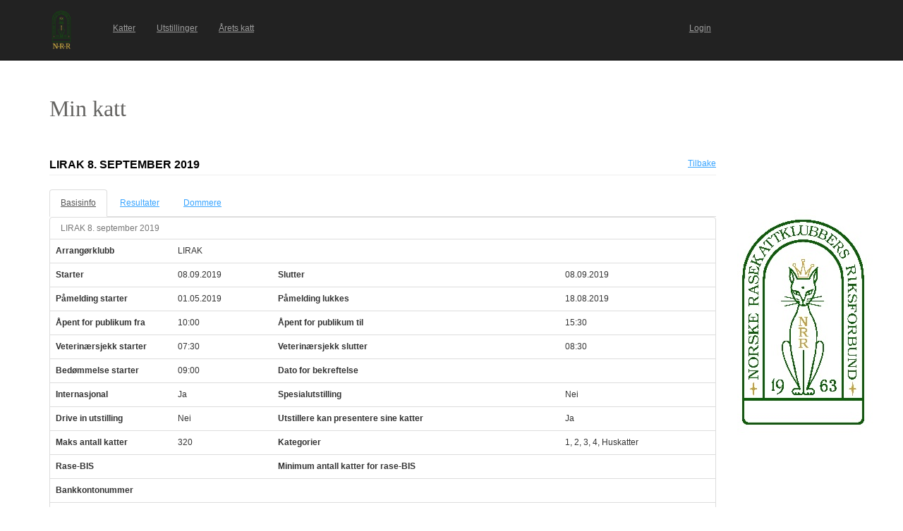

--- FILE ---
content_type: text/html; charset=utf-8
request_url: https://katt.nrr.no/Katter/nayttelytiedot?id=95&returnUrl=perusnaytto_kissa.aspx%3Fid%3D161866%26activeTab%3DtabNayttelytulokset
body_size: 442222
content:


<!DOCTYPE html>

<html lang="en" translate="no">
<head><link href="App_Themes/Default/Default.css" type="text/css" rel="stylesheet" /><meta charset="utf-8" name="viewport" content="width=device-width, initial-scale=1.0" /><title>
	Min katt
</title><script src="/Katter/bundles/modernizr?v=inCVuEFe6J4Q07A0AcRsbJic_UE5MwpRMNGcOtk94TE1"></script>
<link href="/Katter/Content/css?v=NAdJiCAdEHGkvAyhISGtrHuwWK503bJYevfBVESxgSY1" rel="stylesheet"/>
<link href="favicon.ico" rel="shortcut icon" type="image/x-icon" />
<link href="App_Themes/Default/Default.css" type="text/css" rel="stylesheet" /></head>
<body>
    <form method="post" action="./nayttelytiedot?id=95&amp;returnUrl=perusnaytto_kissa.aspx%3fid%3d161866%26activeTab%3dtabNayttelytulokset" id="ctl01">
<div class="aspNetHidden">
<input type="hidden" name="__EVENTTARGET" id="__EVENTTARGET" value="" />
<input type="hidden" name="__EVENTARGUMENT" id="__EVENTARGUMENT" value="" />
<input type="hidden" name="__LASTFOCUS" id="__LASTFOCUS" value="" />
<input type="hidden" name="__VIEWSTATE" id="__VIEWSTATE" value="vRa6UOSZeJnYNP1NXJc1Wd3OJUL+vYZjlk53y8lVHUPt14HLsoI8oox6/cBn9WX/vF0L7I0pSL7DI5K5GdfckC2dYttxQLPH9ti6tihbCzfcKpb+6zZUszqdBVxXPZ0muNS4wSl1xgrnEbb7oUC+4Ugm2zH0bKJFFVLISoFDIW4QyxhHz4qZxdHc5+h8BtOOr2kkFkEw2Ry3WP9/2olwA6kHVpAfXnUkCVLWr4oCGAHT3TdOugKZ6W1maQojcpn93r2tuBHjsuS+bThFpawKqU6ZpsXFOXcqAFZXGjRhu65UJSj9hw3j4FPjFYo1kESCv8thsShSqh+pwlYNd5EJ0BD5YtKxFE/0qZ+uhX8Wg06hhYD+kr69JCl1sH8Jo6k5ca83+dAK72Z/k/MzniKEEskDPpEq/G4Y8kF4uvgjoZEScw5rHW1j6r1bbo2jVDJdA50iam8yo/6axV2hHwLZnZtSKqTFSrsMYkwBYd+poWF5z45L3J8rpV1Ha52QyepDZQ6socmE8OZ/M29RpRvGHvkXGHSPLIGj/C2S/[base64]/pLqXDY+PgdbNVZzYybNYEKerjQ9qtTzIxOX3WAyN5+ZerdT+HO85drQQhJyicN/BD2+zeftNBva4+MF5dBlCSJPX6yxVu0+QoJXg6lbULE/j44zn9ZfGDMBu8Y1RjQXBBPSopjakj0ZwiMDyhBN2vaDnB/jKYUj2pb5k0Fhnvb8OaF66yT7wgbRgyWm5/aFG1IiukQjFH0UsOs2/v4c/XMFZwMvu/c+a1RSDg1y3PCvT7jWTkQd/UOvnOWDESVrI89zLVmzm8gC3nCvbhyoy2FAab9rNKSv1RotHCsolNHVL8jlxsFHZIx6W+9OqQnhZTk3UWDDXjRAv8ha4thl0vFgup7Q/YE5Emo49k1nECrQspHLiGZ1R5E/sLlsqREfPFVQYWZZk2urIKla6YXA2/9O9TRzFv+VSKVaGIypxVK1LyBGW1FcrTAgD6Gcn1QG0M/mmclfo/cOWlI1b5a9wCX7IZo7WyZ5soLE7KPYnQlrpVXCQf68HHnrcGPwKCyl7/n/Hc3iYhjr6Eq/KcxCKMWJJ8sdi+cSCGn8jOn9WceSuH8CU9HQYP9AVjTFV9j/6t7FevNsFLm+3wBKS+BaaIK2aC2Vecbj6mnliNfGdX4gQ28Ikm1JCGt0ZRT9E/JHGM6SjifEB9U+ORBtjft3Zi2Nu5pCo/JzvjeRUopcRYzrEdEgnhFKoMrcKZ7cCSxISDkf1Y1jZBT7jHPdBDSiVbNLIKhwVfERr65fzG5Kx6rrr/YWdDcl3m0tOxvqm+RffKLcmMjsdNEcU4h0xnwEBi1J1cOclxFjfxLtsixlq5fT4vUr9cDw+ODT6DWnJN8V9UjwwVXGmD7/EKtR+g9Ol7AEtW10Nx9MDok3500+iYkKoEvPkI7YXhHje91F9xc+jHC6uSQZ3OOcD5ufc6aQNps4YkKIEixsEUYHu1YMm4kbk/+pET8pz+7SlWqDyYAn0XbMfQOc71/iGtUpQsXFofyDbCLPHFuVu6Mvhtls+vb/HX6nVXqC+pe5Dzv/3jqh2G5lTjKKO1pWnuoJWM+TPnd3ua2idYxcutue4ZJHwV+ErXROHgxNK1MilZmk99u13lF/pqtdkvWD3sQOeqIdmvtd0dgribR2cbPZpzXTmx21P+T1gCQAJDZO+Fd4Xtj7+5oI6Bbjg6UBBdoydcaJHbCh2br1aPIpGqz7/KPd0OJd94Vtgd2Sv8jQAsb9BrHFWxkt3uCtlaOxC552IQmgN7D6buhmz+fpLMOUJEhDYj5/1267hhVUosIPR09yNXLgYOjVj/MfiJg8e/HgHA2xoPQrbCsVlFAjZ5esj2IzijE3VUxR0Kmp34g4PAegzrAtQ5Bp4V9mNWSR40lNWH9u6p0KftWIeFCORRhXHYWa12rHJRQ8KRer3Kb1zBVJkC2/5hfT3FusL4Po+sl2mXA6/[base64]/[base64]/cG0xM/OyRXUqIF+H9ckPdKPwEyTHJOsMSk6WRIOLMt+hNskLScQ+sF/41vU4WQl9Xng5BcqWnLsXHigUPYUy94qisjMDxBbRqqLK21i0dTSlPefvih1Iq8mCdKUlvAvy9kJIWic645yHDLcFUpA5zc6UvuYSUIbKtcpwwasMqjGLgAHk4tqbyFgrnUbflMy0Z9B8tT0O62/X4ut+9OwMyucB52m0gHWzJPLYyYB+TmSM0BVY4AYgYVh+8OcwGJrGuvjqEdZI5r3DlPpZ3jGmcEHeWyZeOIF38d0ZB+85rMGSXf9+79NAM6JAyVaZoe1y1qmse6DFJ/dNIAd376BXT8zM8n5K0U/Wygh6lXOCf4TWX2c8NLcAuXT6KCa9gKo31/j5hpE/+CNNrTaMa/r7akx9/W7jmkQwaGnGxJz7jXA2SSZbX7/ak8F4LoFE1CsRghKEoRmRtJeJfa1l+M1V5v9hP29l03D28e4ZlXBTl5WUwkrx1c9czQRVlUZXAy48DJH+kN0WSd9+oGbutn3OuQqqeKLidaT2zRqPWxd5zJarp2EIwMA2fSKG3oUYfZgAO+5pW20jP7Q/Ip5PZi8MvwsYqCn53NVXu0FeR2hYZWxVNvnSwh4RKXNNcV9sJhYyLktDUXFL9x7I3Ypx+xp8uFRa1cEJMaGUxHo5OpdI1hhPeDsYN63Y9y5D4zRSH+wIbbaotqEpp9Y3JAkojwxvqUKqtLE/zn4nffsppbnmaq3drN+MNrOa+GPwjq2GQQgQUcpW2zzpDWQUkDYqoNUIvTKZDEHUAJXdObysf3nVapD+8KOdZTuMfsyAby4UdYOJrUDhUtMFtbgnKlEXmkOaP2AzI4iQdKfkragZZZ6eXI4hTWZltu4330rCCgOLDax/ZfBvc08j6NuzMdJpINcZFBHwpyn3t1nEs6IchqevBj2IMWQbOw6XtHK2aDVzv443NAVF40XjllTtAyp0Zzi7hc1+k0weq0C/Uoc986j9QqCSp7C1oaDNYgync/+um17zVTNWivfJv6SsfcoPC1KHB7aeCd0ITmQWLxg7YpEkBEcyZZ+88ias1AvZqPqyjMagKBq1DnC7rMXxdEEJgQceQ3Wh8tyruBNhrahCRYkjG1VgcDGwfS0yviSrtZeTh8ARVYKWC869wJCIfuKUnGVNuyyVnTK1ctAN8GI+zH+663+D8/gXEIIvVadVvaTIIYgsQAsO4KDvA7uu2rAJPu3mQLzxYvKJYc7in6LqsHztzufHMW7RKfv1zb+EXkd7vtazXo6+u/v4yMc3LYD+O1O8RyLuOljUoJV5+1ZT0DTq95HAtNHq4CdbUxvFr7/LHnRJV3GUEzBTIcJsH2muHZXkTX09T0aBm8oyK/oiOqVGEF0vFA4G9V02q6EV1gzAVDBe6sWunCf7fyqS8FBUErbi1O5SmX81wu5bhd1vp2qyPLCD4HKWqHj3KowjOKHSyo0gpzECY+7hwmPDWT8xIPVoZADPngrm6s78/gzByjoFdVCRbWewbu1XkWDVZIStbH0nyTcsYeSKJFCySFo3hqSXTA/9KmJO5jUOF6kVdcJt+GlXi0aHKhsTEsH5a7NIVV+luZDpkoy1LMhz5ZZ7gm44aFawK4I2xG570f7/nD/8F8woFPFCjig4o+Jb+0YOkc4wh42sv6NPVNsZI5F9tuAdI8S/mOKKR+zFJfsFAlUq9d8LWDKVRrrtx6cVs6llKfrIvDkW3U8cSrOisZZQGkfdepBbVhe2f1FUEPGqjluE3yBJvivnqqbzZO+pJFk+svBIVYmqzIIzx8LxZj0l/gSe0iRLD0WC6hG3JN5+biomn1HpA9FMfofFkyaWVk1tUf4tNL1Fdr4zfyY/PWwenqluG8DTtTCLu6D6xwz74AK0waN9drGkQfBtPclGvzizAFpXj+ztnqpS28cIoRgw1sPyAiPamVTklRcdKfB4SHG1dE4uqsKeKaUvUZCLwYp4x4JkkWY9DgjzmgxzNtPo/5XB5TBIxJcoK3/lsqjFVF3lejir/CuL86lI86sV6OWWRB/iHIx9GerMt9ZfXI0PZQeaJxVTYhrVIe67ZDr6lYUy4gXkGLtoMHJgZKCKb6TfDB4xXfEAE284gehwxMSbhYGRUlMoWHIv50zPtZ/sJKKMyx/zvWNmGXUk5Har9qWR3zqGHcUreTxh44FlMgYPKNvLRa+aaHuzlOp3KK/1sSETmZzEB+9IENLYrhCePojGEid5koZQ8rkYlB/J+2JqLZVoILYAmT0Xi/IgScbtzS4abTTiCWktSF+Gdw9PMjVIMhO4n6wxbcuBOHbDLQY0IVAquQS9Xjt5tLy0g+7XAsK8DDe9Di15GVFIS8QFecEMBtoxVeKU/aLagl2K0SOheoTLxqM5OP3UukjgV+ESvfSE6hgJnI2MZhuZJTrYC38yyAN4ol5Zl5GcO1KMqSeLrShbCN/ERq8y6e459SPh8r4TbHSmw1dHsDT2UJzEi4FDGKKV/3T6A+X63/WLUksq5Nsl2wgtaAODpwjJzJ/0HPop9Q+JRIc24l8FID6KCqZg4sm3+VYR6WtfMfiFeDgKFs7vI/68ASsYtculAb/eoGMXxb971fK5+1mqeXonAcrsdXnvN5zBoFR55aZq7LdkJxBGqyvadfYICxLcPWMmPUZ7AyA46iMwjPBbqOyHyAfGTXRMLgIy4mneONL/O/wF3WeSmN3yeEWNMnlHMVYflZvORb5bQ9gxn4WGVyz2QJmqh8blw8zY5MakVlsOKhXY6bIxuPsKJyu43hPwPYiqzO5uQo3nwKuJ9Ho330R6qIaRRzmceBn9+OnRWVMwdUDumvUy2Ha087Glu+ofRpuWK/rd9gMhXJcTFKKFoExKc0/baVHT0kNA4igvV7nJE4BIiohGNq8fjE6oB2e1JReaq6RyyTAiG88sE45fgY7PAD/L87ikMkLJuh3vpefmflnHL0fKoNrIvslYrvzlrwpPe67zXxHgE5ZssITDWnbX8UMQa0dgpjRj0SQvekgdLv3HCsRCy2zryu6TEbmM1aY+zcaY66vlQkhjuOAxDemstcHnltyb3ioHeNd2Vjl8SuC3po7UAYlkN990M0oBwW3vlg12fN8FvHoTux3ryE2wuUPHw+mo/ftErucHvhKIKUJhQrCaZa1wJT18Cu4e8VfyJPrlKNNmJSaj9OWaBgO0k0ciK0vFUrTswN40HzCNlPrgFhhihaePFsErcFfvMCQxTePsEa5SFtF7NUj10p0WvuX+qCpqgBjs64pP/w28xL6MmxQ0GUR0iKJrxBMTA4g5PXlVFgac67HS92jw0x4mbZSSENEH96mqJtjpSYgLOn/Ngcafdy3BakxogSoLiZtJtEtKynwyJ8DCnkTEJ1MC3CDN3Anu41AKAeFp9sSvpPbaPVyWLsHpPTnsRxeUBIAwq+nhJpMEPpCGXiL9aXdbIeBhImF4LJ8ourzdrmoLi8Wax/[base64]/f+ynDF7wyj9hP+azUVCQ8wueIyirakjZlQ4bv9rM7W+ho2Hm2XZx1g4Sd0U3iiQu6d/u8VfJo1ZKiPTNLZgpRM/B7iM/0svYwiRTl+h6WoH764R9eJoPTmWZIa1GTagPJr4WIc7EHkY5GKVBpoDbLc76FOtq6MAhrCJN60KGFPQusF8S+TVSaiOup0GErpOI4kItf4OnrcTE/euhF28KP0BY5XIus4NohvIMixDaozvg7xIqD0doGZmkoUr4dWFJWBHHOpafvipTBfGXm26rzcTxBK8lzx+/2gFWzqkWxniaMi2CGZfxF0WQEey+QSfM3g+XSS3yFYc2HJTj6uymg6OUqc+IswvKfeN2cnfDbYWcmrvYbtuv6S2uSYG0ZSfY0S2vZK490b3CFggyNekPxg1jYMwzmobvFB1iWVvF32H8d+zBEoktR/r5mQ/d5ZTp1YQVedkRauYdcZEVrQL3I2CbQhMBkVcuzDvlSLocY3qzGKELG3JO/[base64]/yHdr+4IptABb3IlPcohiY1vtNmFQn2DAU7t99XZpmzGBTstEWVurkYffw1caxCGxfQP9SCbCFdNCQWZeju6pyOmwN88R83P3c8O0c9YS0CjEiIIwB1O5WZrG00R/8BJUm9RNCZv/o8tn06cdVplsiAoCkUHyu1mTUDHyZ7VtW4H08zB/wXINrJNIjMywmavOLycSoS+MF0ahkrtU1VytuYDgJFtRt826gJqYn8Tdgh0kf7I4ZO5ucErUlR5LScnJ8DRFV8CQnFgX3B/kJDSxSvvBSLwDYa9rrx1knKekK8ervbPmPJnKauk3tnE0nSvs/ZAkS5IM8Q3HxnLyoDADGSV9DCLNSrcELtkHK8LWl4DSXsckMnCdFfLsMnqS8kg7V+Woxgz1lX61RQhPw5WHgVIKHkaGn/kgOHZLIAsr/kFkjrGnukBaAW2cqQn3YAVaQOvLMYzgJtMZcEJ+ikiJf0hmLhmqFtHtI6+GxagCaD6d/7ktSqjcomUhpVTwzMEJ0/vrb6JHsmvceVVlkkV9kb+P3DbI+lIz2/ubf7HCcmWgCfMT0iYBQeLTftRwFTsH/DPyFYwiADAkJOt1gPKKQWg+Yn62rV/9gMntaQa/f9b6qJvDDBIvayaeobR9AIoEyjGG6aBTNp8snyk68l1xmEjdpsDmbE59oYYAbalzeSIB3HSjjI3O5LBW7iUuetvE6uMOHxA5qmDBKFqD0FJrT8KqvMZDztr3YLzV6WGU4a82FpwPS4vgEV5iygAT/NvUlvLiZ7jPtFiHHo4NmHqsdVv1pOVVDxc0fzev2Ni/[base64]/4SPFuBgFCbeMsaJpzhf1BJrCcd+SbssIF4g6N+/rASD1INqcRFMb7iW4Gd/3VdE+LtrHyXFw0BDR1SyzGy0tbBM7YoOnffXI+zeq27QPWtv4h54X8XLFfBCNq88bAER2VM6lAAJAXzPPwSPttzihwPaRoPFs1xYn3EcVbUbQz0OVPhJES7jWpYbBn2IPx1yKxl9rQ6YkcdPxWMazhlfCrR0Jb+UEorZsmeVIPkyoW24JDrgC+PJ9pT3MaNG/8M8fenQID66ETgUQVs/YY9PBSeVKTYHhMpKVWuPMrIqjH046d9LNCatncpDJXRFUU+minJOCet0XjTQlawnPkZL4hCjod5YkeuVjSrroWtFsIqKMKXTakJRgWr46F3V585sXz4ehGSr8Kap79JcbFScFgso8ytSWkeZiDT9q+b/NWXkXhKReLTTnMELUoqI2e2yBWAbwrVTMAmdKzdNv+GN/ceZOGhKQdc/Y7G9pYOYQXUowg/JTDsEskEgqpUEQYIX8sm8qf5ym3O3LbblFDIztevDZhupxTWsY7nGz+i4YfTK5dn32SYskvIBaajh6TqNefzQrwVRe3Z/qLV8nXo8s5l/0A1eDI+SuiZG/g5SY59WnRI0KgTEk3+jeVC8lePHsiIDVAJDUsW8DufXu1GbFjYt3ROA93ns+nCAUd8RjUtGSWm3P5OJA4YtwuCtJOHgfetIeUhR+nvf0A6fpkWOoyBJG38wIMcihv2gzMo0xmahH/9kkNBh2paKJ5mmgkeHWftw43/gBAOemN84cY3ESp125pZQ+s7AoVsh/TZVzgYa5KniYLQyZZ5ynU7x/zjBM0JbVOHFbUzOR9bTYvGoeOoTinsP3aqs5WkRG+P3dB98RdS1R/o1FVAYIURqGBB2Rm9CMBAgNYUo2RlpstBZSxjKaN6N0tCLXOiBidbX1SfgH5vV/oWjN1elyXcmVMKC1Jcb75xfhELK2leuW/mt34p4dFz1Zcz8scNhUzu4Br69MA7tmT51NDBWHMrHp/Ymbn83K8iXXiiRgAftBsW8DR6UBtg+JBAEe8HjNL455vZdLg8I5bWqUCCDnMZrf5u/7xEXM6Tte2K/DaGhCIdrUcnKYeGwNRgGhpFXrXJfcgiQ07pMR+ee8xPZxuHOrLzmWD6795j4nYqBbu3cRMlX17Ess1lgKsaVhsA68eRnRMrNFhgU0wD0bCgFbEizuKyMlZOOcdEu+xnR+XrPYvQpFetFto2n/PaooqsVsKNuLJVPpD85HNj7q9h9Gkq4bcs9fBlB+xt0YRM3EpFZSnLkmF+ZLKnm1S/Y2K+41BgdvKNtrPPsLXLZ5mvlenwYHah5m8u7tw9HJuEG5/pGh6gZufzgaY2w5czCSj7y+YjNqR//HqeUGTEsPMN9JH7PbJ7x/EUwD+m7kHIZ+LihJd4A1IEBwaJa71uwgbWj7lKMnsaSWo+UpBF4epnuAppWaTwkgGOkkG1s3Kez6J76prYvvFTvyqIr02/[base64]/cMQWh8iDeWCcpvTsn7dyGK6s1tkdog3KQ0TaOnEPnYnf1WiAjm1nW+/jW6fTKcS5bRCxCEzQx+XGJituvo+cWw+LJtVXSv4XB9/u8jMJUlPYR7voNZiUDY9tBCU/j1Upo8584xXRVLtc7gUuLuz+EME2jS5Adnyw3bDQ/g1sA9w/HM+WEsefFJQHXuKkrw9IvhtjpAteGQhPNqZ8D2u++YeVfJZiRHvYE7YEkguQEeJUfmEpJT2cj8kkv62M28ZrM8DebqeMsp65Fw98A1S17D+5CTfl3q6tsCj/ejkXJe0xX0dOYvBDaigXnHk6GJeUJM+Q3SUXB9Rq1f1OzpF2GQrSpgYd6P/n09q3nQEsp5xXqV4vbj12lyM57QUdRDwrpimhkYzAaRsuXXhlyJr4j1pYJh8xIBjwIxSacZiN/DCdL4eParNjsf2sMsBYJMA6ZwXz/sgRmhIthPvTRgtDmdgImEauRqLK/HO7dVlRNnhqkBZk2qcPGOS1eNVkfXw0j5y3H6GPCbMkBCSkV67py8UsGyeIP6BJVqw8i1j81zIZ4nPv9AQeqAlpS8V4AA+sxqn7wynVLCUG1GInef1gjbbrhv2qqGDEiEM+IqrrGsKSivXM9HnR6/rGFI4dCO/79sF0sT/HdTocbJ0/ObotiQjOy+FxRIn1moQBfn89+pCMNMATDX43yfv8HYzPv1WSQtE+tjOW/BM2B7yR2s29/2kyTrZylg0hJsZLHrBbnpb+g0YTCOr3G4E7mDcjYBhrGVaiN9r5dpTKbDaZg/[base64]/kpcb0wHsz4c6nxjckYLJX7nIUnOt5Hom0l4Chc5EjRgaVl/pLRt2LughdZyQX/f3MUPV8VAZdhRNcEO5Z44Neb115j9VUbPr0H16nQ/kZVSN01QGi7RswoXmQg5rhRoMF3op6EMzbf/HO9rnMFkrXybBOKNRy3CQtJ4/15i8il4uDukRY3QYQjeEoeik4Q7HxG13MMs5j5WToAeOk9sewt0JvjcnRB4vvrUrGv6vGzSET+N1TCTqYseCAO7fSoE2F87TQeclrXbvRXVtxQVHsga6GGZFLEVytcViOqXJ0hSWTq6BmEh0N5D4R6xsXT1Xg6eiG/e2MxLYrRy9mJDLa4z30rkhmVP3+MxP9iLokg2d0UqqVGVLUDP/TxvkA0DvBgRWsIfTCj9mELYKnDNDsywgbZyUycOa8RKVHURpCwk9wReDuYwihn+Vg5fAI1rOChqdFUIexolula2kZUCw0rPtZdCfh5aQNBI6AJstDn4Obvy0cwC24kfi/IAqQqZB+5YDO76ykJlvoSonUIE/L552ADFEW+pbOvHQSkSek1DWi58u2q/nHiL1gjXiUeQjmT0u97gW1MOoDCf/s06/pZX+cGViHQiIWroQgXroBhkp+rkmYrAPOidk8ZvoaVapKAIk6COfV/[base64]/ZhBxQFlbIylwvApKI+jDo9RxDSzWVAENT8cpQjDuIf+2p9iSFXmjqYTXMkhLbqIykDuKERyGImymhBEBKF/42ddIEOgSC5Q2aced+RVE2pP7wZSA8TtmydEHJ01ZFKXeFymFSoYq66ItWOBpXMJalU6if054T5HsdYGoeg8yxF/07orFvbZXqi/11Kw86pUQjsd2yPgzcJny5mG1AtOIO5iIt8/Rq2irHz7Ma9nnoTX6k+3/V0XRaFdhxUjKLJLznc9ayHt3wvTnch9k268I2kg4I4DYyba9jqOP07dw9XjtSSFnFgK6R7J5EASDHN5nwwvo1PSLt/PEUazzW7+FWwUkG3yGkw9ZFt9WrbWNLm5nxAjchkPwugIUPAzAZ3z697S37J3ALRbB9BDAIMLB48BJPfjern/mthgzmf/[base64]/E4OLoZVTByaJU+pYumCW9LdBZfBBQBY0N62bPXKyIrExRuYM9/CTANqK2PTCYW5IqncFVmpwguFyNrU86fqrNrUh5vvQwKCQPyzBON177fcGLK/M+ay4GmWrkRn1l/[base64]/lm9+9CT4jisQvMW7U1MiZEtAxYAAsjyQOwGb3bcYYi0iAaTfNcE/gfVc6PlDNSoh3hQj6q/U8c+IBiy16j8yUVgN0fxD5M0VGslpmrRJDr5f8P4KOBmdS8iKEtIvBdPqA+g5x2xQrfrOBWHNgUKpyUXhx1uR+/zYHCrwL88YTr3HHgvxnQ5CFdL8684k+cjt1yCCg7innv5vypVXooKg7gIhxRnJuYLqfiwRqoDrPrPsDTRro6ngeKp3300HSFeXSYoM6fcp/QKOnn2dzyrEL84oDIFaNYqHRxU+tzmZhAo+cMZh+LH5sTIQRj17NGkP5blWgpTdNIyhAg+Fp9kEv10cjtkuF9PCLkmUCwILNDuCNfeDx4yPegc+U3XJBF/ZzPx3seIHFhtP+Ld0sdMibMmIHcKANyNiF9G81572Cr4JSrky6WRg9EnH+6w4Gx4Cu18JN3QaVjpTXflai+Vbb8QUY7h4nOUxWJKLpPSBRaVou8V0Hqa2dQW9U2YlvGuVxE0Fmn9hF+DtFAO05cF+XTwlhVf3us/2fa3FB6EOmsFeIHMPcnPoVA2OA/2CA0VWpVJrGtAOeOGCC27lhOHEI57oIrAmDzhm86diAkwc1ULmGl9d3xOtfqSqIyoI7u/W55O5Utl8FMmFzn27xh3/H+ztiySonOKPxQ6B6fJOiLEuSrfjG2NAEJvNJDeiFZNgS6Yauy4M/BiRlqdzW+i/YrbEpaspQodamDiq29IW/7exmOGU1Vmz6H0Z7tj5h4rBZ3TB86aV8lCdhcWQOyY02G+fw2HwSTvv8yeys4woo0UPMXGgRxTpZ4Ms8oNRXtM19JqaSh/[base64]/zL9VeQHAGbMTGc5+tQZLIswB111oqSbyRJjkDyAHC8wQIMQ+WIc/AoRaosPEcxaPw6DeJ6Le+iTGJlSzpIS1jc0APJT810XLrpI8e2Vkha153VQtJoQxxiLb8QFmcs4omu9ag2ExlnoOngdN9URTCgOlNEe5TwTO2YymkfjF0elnS0U6dNyf3ISPrN/WYyQfJnQD9d6Awo1l58MaKba85IptYG4l4AqZm1CuAKBuTQgegkvZgoKpkDiO4on83Ke1LphytSS60IRPM7mFfSnKKoFG5Uz8El4YqwKHJGeTr4HKIKzvWKy4TEbAsajpXSGh/LbfabkMI9PnjnAj+qWkRAh9q1B4KmeAwCfB4CR7/78Fo+CA7HcTb6riPDWidn/WzNjY4bpIQ+y/WeZXFqcGRvbBSrNYUgx3a1NyQzja2gTjAy/pQrCMXj4GBG1n0IXW0/SAqgD5bhM4Stz3tXj9dnIuk812e3FAJ681xc3bsA+0xKuI2RU9136r65GklxBLFJKwK90Xih6UVhHq+2nhSR7GRxQur612wqn/A4foE0E9KZTNhPCt23QE1A2FvxSwuQluOK7Ekj6czhtmda7Zt2OGuzpTC25V+tFKt0lmCu7mB5HPVNLAMcP77gS9rl/8RKxq8TDe1vgZsHMYDBTJRTTlDliyESN6F+qbhsq2OsaiKLuVyTjI7bx9EnpGtt28TLKOesm+cIvibRll1Ti+46TJturmMetau8JAnVO1ns0LFE38UlYHzM33Q93Nm8ZrE8CT89flQhlOnacj26M0hKW4/17rehqpGPz4bB/aN7zGwhwWIuqBvvm9qTcVUeEDaIuqFUbKEW3Wo3pwYOsYWZ7Z02R0pbqXt0n3e+Bb46zNBfnQA6dqTGQSuJ9w143WL3fumIqh41ljMb98qJ1+hNKRF8D5/qj563pQSlZOUxNnI2wLLzd/g6TTC6uMM4bVGT37Ha1lZ8V1Fkf226Cx9EpkG9k5O74v9Ur/Dj5B90oZuj8AIUpqKB+BDcvx53uthv/CVgRrqo1zDTNN3+NvmIn5d38BgeFDMj+wJV6ZOpt140TK8w7cM2xCxuxwZfZnkMstljqdeGAWgurgsgv3WU/lRYutvpzG7tU4r7vWUk354nAfxIF8z3PJI1UYbpfY25td5X7YFL2iEUM9YrTn+/7wJkq7lekUB+ZpuuXTDkFqJUWJdgZULsqyClxNXpRMTXO+bub424Oq8tcGwQly8TyyjciXyZ2fbiT5UmcBHo+x5UcJmH7FxCIjdTaJWHlQQirVf+N7mKT9i7qt0Hw0hP8HY9N8XnjFG/qn77LfaHAFE7aznaqidi5k3/9aoeNf/z68NJcDsbl4mAmu2M5KsEzQdwXRe68Ab35J6YrVxjYJT+46spz3AZUH6MQR04X60ILcAa3lr5c+dRqQyueZvJhrPIYJhJ7GL8EratmGFeml+S2vKAA3gh0GHUF7aYvdby6SXoYJolEU8vzuswvlrmYQdZ2RjdEtM++FPOc/8yXUEjU8LHZM5TDxsJcqtN1cNn17BC+rfl1fEvzkHQegNGOqNC9IF0M0NqGetv96HOi9k12IEOXHwnmdqDqSH+Zilwo+ml8kYfE+/0uWZgAseHdFJmuaSPSU55/8WOwSC0gRZXOekKEsyn5NkIk/R6ahhEuxZJtzm4FPefktBeFNuzVdTAino4l0U0RyrpGGaAph8vD2KTCmBASbkuhLlp2fF/TJBzpIS6pqDAIhFRRMESEvCzVBqTjmK74Cq32wdtbMKNG0smgSlpk3VCrycW2HrIvNOQiNk0XBOlmy5UCocvWaVAJc4+x2exAkAqnM40W7oqPCETEL4r1od1XF3UnqXlrUs5W10733/cc1eqtCz0hSWz9s4IpTfgvIvIjs3oxItFvjmrozkrxinyyLMoUQGdggeppFjWjCGu1K2E1HgisyEFkXKvNWs1Qfv8Ci1izGiPIOcqemBBFmJJQCFwgOyhd1mA9juhaT5Vw/FGZMFtbw8VgXo0DoWiDEEVmbs/9MqUFcs2k2BZldB2ckG+KnQbMYLIrzTWF15ptfaxZJO8+UvdTLyUUb77FzI18VJsoP6yzNl2Svlqwi63CqCf4L2lie6h6MQ3zajv0p+8AHqFV+Hxg6ifh2tD8t4viMbM1t6Q5AKQkRLpEkCitiZB2Hl0eV7vXU26JiHLrcxv/PO5IumpJti9q0ii7KGYf3cVpOAA63lr6XCPVlXUk0KbHbBucJKwxlnJxTrKL/V8cYqVb0d6+L5SwWvU1tGTrqfYMSaRMmzOUR5/UGYMdBCd+m7NQOZdbShNBbmrQc5D5fAQCyNnPlztMPamEVWV4h1f09Nw9I2gg9fmNRCHkMSRosM5ufdReinITY42ecC/Em46LeecKnFar4WtvbD+JZDBNPwl2mR7nVw2IP/Ihtft3LgFEFicS2VZCkKrcddS/yBUOJ2D3w7coV7q9M4roY/ehOxo4zV09mlyMoDWnHN04hPz9Sd89yh9pLw929fh595f6ctDP9N08kYM6TuXtBpi4yhHk6eCMmho1zA6z9kirFdb/Box/eW1aQkM+beB9lan0NMh8Etg0SFxLDx26C0vSq0XkMM5Jp4zJrIIycNYHVpqb10Se38jMt+GfGvyznQhm4Pk9BHqfmp279Ipb9/RGl6elByY+uIJiEJgbcDcercxORM6Q8VtysndDNOE2XbSIAuiYkQvtPL3OqEqW5s+s2wu8yteJt816NyfBpKD+jXessR1ART0BF8fJA7NRxJb4E/mmwtVTzmiLlCtx2TV2qvruOvSLtpTjz9aMoXbUEWwY5bGqF2emIRQdPcNZFWmqcafM77KIy8ASj6Xp90jvmP5XvRv67K7/llwmzh3mvPyEpwkZWVqEH5KvVjnS2t4gf53VcHM1BOvXou6b8kNAHzPCD6/pUcY8MimvMxL1AMR3nB8jXFy4DICCy0cIPV6C0pGldGFmZ31PmfGph+cQOeQ8wrLz3Hi98AAXg9F/JBsyjd9bIgwJvV8WcSFD1foubBe7ryxzQH8b6kfyaVRPstYoOhh+YiLQPYg1SokwKhsmBGb1o49MiK6jK8nh5zZIRNEtJmVE31mjrOf9g3A5IzKq3OECqP5xZsr+KxOxDi6BbyKYYXQ4x/el9X5n8mudDkcQ7Kn0sMHbFCj5fON5xKsh6DLZCGEsTLm8kpcclXZoyUClfPmWaUOAqc/AgQaznByk3g8zaBIOimQQxHCS6beoEXpnQSI3OMDptygj+XMzSJNeUniBIn1jKlZKMwq5Ao+WnpcA/k7rmhi6L+cyt017vffrvfN8xg7sgZBZlcdE6rJ+SlY6u66mXUyH9mH82cTRgrnjofYVFu7K5J6ia4JqHOmSgyogkqdkEsodUeOTx+4L8FTGg+0/utGl8Xs4F+jzuq+6wFstcURXb4XEFJFw9+vW2gcWsCs8FNlvSbe/YjOkS+/dS4t7qDxIoOGICE3Ai24+ltLP59Vo0LG5Ka+P5RIPzdtgS3O7iASE3asX4rSih2C+BI7z4FUba/jFjbpl/Ggb/kwFmfklVIcPW7j9Iv/L5qSUadJAHtxO2uEBZ6dVz3ABbX/pb29JyZ69Tb+XLIetYLvOUAUiUO56Uq2LBU8WkgXWlEeCqIHKPKmJoFfF994185a4v/U24ZuHX2mflZLJ3y7yMnBu5vWDjfzVgOXwKuNisnpGr3ESMYlH7lInWeDKhOxBc8anYJmA4ivkmTzpPtXKI5If+RiSCbfHdQ0RTT7YBfzAJqxUvmi2HLUXu58ADljv/SevAwafp1r6fm9ICD+aqBE73KL84gY/zgDW3ef/oi557H66BDYe2CUKNPai7QhtOox0520H0gaMc9FFmi4FOWM77wWm3WTUuklFe/x3oU9AzVYxvXkbDhIVQn6irKFcoFm3fPvQ43i+ZRq+0MbdMqjyB52TrOgHcq7hZmETUcKkjks33FR1pkVcAVLQ3h/[base64]/TMkXex0knlKYjFSTifxYbz+lzzec8MIIi2BvURHZfm1lrXwyWTjTY1xXVYeYJogFufxlaAesjF4j3sqTruu3hk5X3bUm+q6dVKVZg8Ip6HbKKOKPGQbT1+pBUxhi1rfIThIjmkAMQiP3VdRBBtOoFxjskBfNCulVE72zAgm3Jw5+ntesPnt5qfJTs2ZQU/s99bgiG/hyl5heaMH024Yl27VF2wfU5wuj2OsuEfDMsyScqMU0ntKjU7T2aIE8AnKxLxiQOlDnpAkxsEk9NrgUB0ytQNs3X/jIdGWMS+OYgKvpEiSwkfBIg5SFku6DkW9xskJBu2/5Tuo9+tewVc/GQxre4+AgwzhXQFYSG5h/dBSXQPAmEPbIF5RP4MDdAUzJRct4VKPbi0n2jKA95L5EbsRu5DnXkh1hxU7F9gs61OTgATsEYLz9XRq8QRMqyCTMmW3jLUSOhf4obN775UPf71JX16AxyKLaMLy9HE7Y1SmTbDrlQHoqJV4N1P9xk/cJGCvM/I3yRqECqktHgJiXTOkTPZBmPf5jkDEQE5LfHMUg9U5yuq5QAwzs4uIAPbBISl8scTfQGgoBZCFOVC+iVhfcWW31X2v9BtzpRimxmFB3t0adss4gNdlgZPJR7eK4gELWHWBifPQw+Hx/qGqm9IIkYzbsFJcwp1/j++SsA1AVh5X4pAcc3fD1DTXTZ9nQD+qkGZrADZFM/P37unblNAq5PEgmHGP6VmIcdF9nlBvBVVhyP4fXhCA6nYfY14rGBo8Mv/gLGi67oE8Sl0m08uNf1GWI7zsSwYRmTcujOA3ansB7yYRWlErkEkHdFUZFUeivlY/Xb3zptJDbxgFkHW8nOhY5ELbfAnZWpHFhMmREroqhR0bntfRlf++GH6vVMidRqa4rC3zZwcb2eDIFtKmY7N0dYx1GrUK3Vq9IPI+Zj4T9k+CKeXT+6caQNU1QLqvcBK+pG/SJw7b9QwtrkqDRdJ3sAS340CnEPkyWzf7Ujd+k1O8Me0eIcGs05VrPPDiueAOztYiKJ6QJokVPTlVRME4gfAEFxiTMPxJ31gY8uJ9UbasbFlSyZ++2hSZeoTRhK1BDrYLoK5UGR/BeK+DSBUi91RGy4NAmUZpM3bPyu1+84hsD+0y8MqFH0P/9gVsAzTCfk1W8O1G2HzOvkRHfqbMcmFlhYaHVso6X4Hx0g7thJWtxuzHamnzq4s/881NATnJniEkRW8b1oOsxgzt4BEit6BQ8ra4ahTng2S7WILLzSMR13khNgbUlgePyygosVXL8wPJdiK04b/vr1db+cOw+RzJ1tuOYzfCQu9hhIFab/Y0TBa8LIh49HO4hYp1bqb5NatWUfxpjN9/p2vwh5p598K5YqbO39BcpbMo4JLct2OR8wDJdXKMnzAZNcDeWsrWETG5z5gX0RwH57UGXQ3G2DmGftuTTk46X26g9Ea8x9zmawuolkrAtawInNimouZIR3sFLDJR/wf0eNtRGKNed59lDnkrEJA64+pLjByOnMzzS1Tv0fieB+6lzGnIa8E+fOLhwL9m0Gg0D0LDsfWI1fA2mRKFJlh6c15us9PGTWfMrVQ5elrejDy7Yup4HkbbuwbwGuijr17sX3ap8s/yIe6YFJkJodKUdcmNqtqwdJGryyJ6KR6HApAQtNVGk28kqpG3HzPU/yhzIeU/QfdEwoTE6ZoAvJ54bBJ7LaJRgiqqZFs4kMp5eHxWZRGZULoy2pVmHc45Dmr/N6Qfr5bPJdjX63YLu50XC11+x7slZeRv/kucuabgcNusNSqCgMfpCAIxWN4z6FDZhCJ3jKSUu8P3eUwbx+jUNYLZ6O3hPKcfcS/9tx70AYVjAMcsMGGnVozv7aaIsD08gq0mGFjp2MQBwTNHNJBSfHGkTFq9PeZHZIIZZ9r/hQ3Sackw9fouHLyrf61neExkjYv1KZcEBm4ORq6Zn2Pp+xwKnJzYp8TI7lqizFuS/Rf2aEPrPlp307A9CDJgrtBvTW2rFrZuxDWMUyJxsRr9w02UYcekNUlXmiUbvGZ9XcOaXg7YHQZjbjyhTjIut/2Xmg8qvPdhbMMQd/tTGl1Ds/Ag7YeSrg3zHfT9bF3Ohjy9swtL/HL39V4PIsl7NJJwNSQQhWC01um96A++RJI7PF2IeUxZwb1zZIjglUvwcsl4lhTLc5q0APBdB1kdquOfJo5Ue2T8It3MyPl/GhFWezidEzN2lj5GwDujcN+lD9g0IbCcqsTeo385cXi88sulGICMETi1QcD56w5ev8QV0HeGhJem4kQStw+7/eXbqFid8jCxTlN/Zm9fThpz8/[base64]/MxBTijosGXmuVcB7bkk+U9Ah6eaFtQsefKykUvFsP4f50cIJkJRoWeBUKBrLlCUTlZqpzXI3ZZdMPHRkNKT2Us/RXp9YRp6nXN3alJkLklH14717MqwCDA9JHvU8ss2K1dyxjiPtPp/Kf2YGclw68AzL5ileE/9DDWGlaNyhlbD/0mUSO4VHHjir/sFVfYq33qQ/i9ZgalVjwJdSXas8ro3uSGHf/kfyPlVnjESB7tkHBu9JXJpcXpC3nk/D0byFNv0OuqGShxwiaVy3nvjTgA8soz3wxs5gJFspxjTq9PNb4dAPkCHA+xIlAk+tDI/8WHAP5tffeNjqV0/t4i6vd4ZgIiE/fFc0r7yFWL724b2pKhBw7IlY/[base64]/bb3AIhUNuP9Xhzk12lZUDbiBS8tpARTc4SE0XT7QCALv3FB5R1G0ZWHYrrkpFJFxAzXEcM+ylq4jVV1HqQKv78geq1O7QS+qpwHM7FeluD/D9+gCSl4cTf22xDg9II5F38QCcpY2mDrzNNkq1A55MaQr8cKiJ/A/yiulWPYDXQViAD3gHhQ0xLwLl3TIo012yInBrtCd6QBbLDox2tgMJY0wX+VqsKTumxJ6zp5Skc86FpX3r2FJAoDuaVX74xXhHJFOlAOVIoJYXW0xche0y6yL1RS1COP4q0LPH5poV4QKu2dUVGdRyUOm+qZX5wJFkSRL+GGRLs95Tqh3+Yfdqm1ABeij/dJ8ZG1Jy/40QH0i6a0rf29FytPspNG88DeZuPwkmRT/7YgvfEvGbaqZ9Rt2ruD4OVYVy0VDW9uXnJ/pOE6px64IAgO4ahbBZe976H8ylYbQqKCyVx2+7y75DAMagFKBUs8lEfgJJCIFluHa9q9fgeWRCoUlT3EpZxAZhrt2mwOczKGwfHsCdJ6rNMx+fXkouwo5jKMvekhua1SNISAvGzR8W1avNcbhyo20M1jHW6VsC6HpIwm47w2gqZ1p/[base64]/[base64]/R5sLiMRQ50MV0YveEO2HE1o5vJE91dpqgky1dMkApnRgSdvXoyuQjzXp36B6Nu48s0jVQu/4q1ORMvs3WEllWKeIwPKRORdJ0SXkcUwA0ME+1u6K4aUUPOT6yCqI+J+rrq0bpqDL5xSKWqNL7BQRmLtxEi10LOJ559JwcrNCEi0YwMZ50Bm/D3QpKGqe7FypUx8PA0sJudd+/y8FxsrH/YtU5NBX1fTE956Rtt3zcTnbpF31pmUG/MY0PLnzr8mVQSNGoK+LvIMTl1btWcEojousoxpN766MtkxRC9FDXRYpsXLhHM5nDfdcuO7JnwtyHOTU4qAzcrvfSMlyl6t0Ce5T784awn0V+HgvjGaFWCQGeN6uUIr7bIzBp85uY+k4bsFK57rzj2W6QEiqCf0pWi0RcA+fG7/hSCeezuiO0fHLcQbHjQDUjbizB/+m7t+6ZcG0ACTVoKHPCePpaw4MviucJE4fYrSFmZng3bojFxgoWdEquyNAgRUGYclFUeAvLmuYhcyz+BUMaXuHVnoosjljP0QjXpWAZVSiB8fvR69S26SjLE1WPfb2ajEwmE6KCElA36rY+Zkt5GiTxFQeBBuMg1LOMaE6UcTyFiG79xXb3W658mc/Y8RZf4V4fl/NYQXIdgyhuaE4+6PL+xjlI4G9jlcPtmFgQ65hkqElXcon6DIl1dLp6k1mMqkTqrbMWO4j9k8eSujxtM6KniDqDKBBa1Dvv3vCUWl21KcIrzET9MAnmRH1ECilHwbjwoapTaWNJYKxPFafJuTW/4aCAqTx8oc2/D084/q4YazhCAHstoqLjFW0GEi4wNlKqxmEkZtSTYVYXQNPbERU8kT/26U+DIFuYfEGKa+SXE/OHH/YbNAor2aWW+Oxn7xzAIjAtykxxKI/vlC/HZDH9sa4baeSsD1R8olDAZVmhbq+grw08F8TV4hovMx+cQcW/93mIzmIDte6LPwNX9FdF9N3HnvSg7nZKXm31K99FHeaIm7TWsilYaZAd54pGDVHOVXePuW2IKzfomTt8Pt3W6xCX++nspLknsEnh0pSFJyv+ESErFDBtQBfwLhYNZmKPg4FIbzh58ITHnJ+JXoweaH/rPTRoQr75HT+stkIIP9iUBtORrLjaf4gzsiRkG3MThEH/[base64]/s4oSWcMvF8XtmKORTJDNCRLBSZWqzOXsxI7NrU+fGvjQ1mg0Df72rujzYEj6RfQG9vaSruDCmsO12hZRK0YVwqL6EpPHHpMx+aPvJVdBspSKdtbaIpz078bKKug1U9dIVfkq6VmVYiIxca2rKmaDc1/TRTTCcpK89CyYGAR45tEleJBa/5bgToF/Yby4u+ADTHMHqqhqCe3mseYOyB8DLhY2+BrmLvNaBlJE7PGzbPGgVmchwo4xsDLi+hRij2ASd0tX0yZPwBeljgayA0uqWUces9Q23r2fzFy/VY7F+N4ox+ndklibvr8WzKeezRO/7exiUtcnYzvQZNd/wozRXjhl5Riv9b0yukHhtX/NJtOqQfE6nMw+bdRxf5rtc8TBYUlKbBdig9lIzL18Hw8FqszFzvZaQBjX3WH43g58UJmYphIadJQJm1jNCvrAomGT6TWykFE2YimCZmFFzgzwA7PHNnAVvT8shvPq1GSFihRgamSsSaHle76TC/GizQ/VmQkNWhT9sx3VHxORmKiCv//Tdmm0HFShN02tOPtFcWs3UCZJBRXK5QMRRiZyE+kVJkQo5NZtrxNpO5cdNLFPOMxN5LoDpCi2WfZ8ej72RhTdwNGDJtPr8TIR9AuQa4tSsOvF5vXuES2LzjxCH/uK3tVEl1183lfdPi2YfI7wWTgBXRUkQItt0NM+Te4cLI/6C2ZWJLmzthVM9pUxva3TeNQyFe52Vjp6vQ7bVqVnL/MGbJVAgRccQvUB9m59WuRtY7RblGD5x8GvADvPhTDxhGYCS8GH7ABflrN/93JW5ckIf/d1bztctZ6L4vOkan9v1XfYHeULEW3372S/yrtXVdveToUNDDaDOK/AKJDpo//K5naoOsF1wtPlbWFqNNmRyVrwZyIsgirdHOtuig00eT5bRWfERySNQELCkGWBpVlxokr0H4voS+2el2ldLtbdF4plg/kypXKCMYMzBbBgtokQh6jRISzhVBHoPTf4K31DEYPE90IcBx7NZhcZRgDiZONfTsmqPk5ZhkmKZ+clLAQpiQTJpNDhjQ21xnxYA63/[base64]/ZhTLkzrgwCWyWxpCXGpeSZp6tfUzMFntUJIE2NIVoBrKssqPxKtzow9LuLa7cWqnWX7Qv4rfW08qgtCZ5ZAUe10JgwHqowfR8CpvvO5JQvS2/LeJmyOzQWkfGqpA31666guJlw25pnFN8bYauvV7HFf66+C2JAqz7ord6ejJKzvPR/0gBa+0aB9JSDN/nRvKqAPiLhQqA6xxoeid05Aq6Blp5fgj7faO1VkWtLxKQMjIFboASp6PLql2ETip7JS8Qib22lnlD/OBV6XAtd7CWiIAnU4zpX1XqDEtcncEU9zXNJ3ZFFKNzVacLZgX/tccm7VqSVDcPESJ5/[base64]/N4Rkx1srNujM5IflZ6r7g0gAe7+GcF9kF9uE1o5bf+KJWPf5TGmbq6Ry3r5VeotsbOHvL3yyRHnXYnzp3TeCBWL9jZFPNQhnMU6GR9ktA78+F/qJKmxDn89Nn5In8Y4z1wvJB1z36r3NlrZUQg2NColDRWJYMh8Cbt8Y4/KcZtqE96rcs3IO4OpCrsVaz3WpHXyYj7H2ZDJs/fN+Cqm1Z+MfIuZGRfT/usmL+/gUsLmzWRZboW3gmqLZeG9kTzW+19cQgUK4y1E/fK3pqxAxKH8p15/7hL7A4WZDyZaVToTsSdPkYw313E4+BQS81qSpDB3i7r9Del9B5POccedBtaRokUiIr5Toi/18/OXD4aEq8JdyBKVpeIelaudqNOpgQDuA1F1r8quzV9FTDT5r8XoTzw+dXwoHuuy6Ld7muO6uPq6HWoBPt6oWJR9Xis7TDIsaADLYNS3xB+lA/2fLWRRD24fVPACx/aRt/ick7phTZfbSm13fjCloDjuoXhF89sPE4rZR2s4UzfYzj4E6A/Tc68vQSe056d0Pyu5ckw9/wsUJ//CuxkrjaxQLWEcAuySyzbMAreT4tkvfi79cg0+RFn7/8+MA18V07Q8Ex+OtdDGcHnx55tdzPLNgYUqkoF0vSC8fqz76APeeE4HR8+ccLoa7Cg+lQqMpGaQOl737XK5eTtlz8rbKDI2dFSNHRlQDDxjJRKaS668/wgLbQSrf2r3+7GNJFPi4LsE+f5C6jS15xxgSwKmqyruersOzz3uTMyXM3BD0ThN2ILg2TXidrUCivKMc8JyH5RtnX6FCRFlrH8yndyTi2O4p6KzMV7Ra/bQKjdK2LEYgnMsoTgEmAqID6FSyKmvlOfYt4lY4tVXQiZTsl4TEVsGwMXKB+k+QokBX8qqA3FW+/X5E/SycJ591EkNAJHARI5Qi8CcuvYNRoCCaoEZ9adm1vELg7F3bh+bhkrj9xcQHGEC5cgP0G1CxvyPTTL5wDvCJtgN/PJli9N09LApC+0uv6oRIdelVhjkTDF2OeACdzPZueHfccxgskpPW77RU9Rsm6z4dmovaoRIz0NzFNr0FRuO3u0JcBjF9zbGkf7Yh0gJNxn4/x1XPbdbkVAZd/tGq2SchuD5vL4sBwYfR2MjTz0eyhhkr+i53Gg2KPo5eLH/UFALVBHY75dj2g111iBlCRXPWSPYFt2eLJ/cvMmIUJiKAEpPM55ydy0rFW1yeUKQ0S+w26bfaWAQJ1AMDaXDl9wglxsNFzdGzS/PXC8HTRHfLVZ5V8gKfp7lhpapAU0f5+yI12cgqxIWv0U2QmVfSZU1OF+ULict1Brrp66zS4P1cSMitKMURWItQNJZP6nFp2z2v+hZ9q1CQ9Knxl6s0V3M/0CARLd3ipEAyqalsyLoacA3qbzY76eJSUk4C2RfHB7eWiSHmMZBjvX7eeEvDD4rXVTbxNrj4QaR0aBoxf4mXf20Gt1NVDY9goi7taGzlDYHyuzuKoJnvx0d5q2LDGuSaCK9Fg4t/dtO5ER3S/5pKq6Cpl2hOqKZsz/YyXK8vj7sBqdYf8jZ2hxsRZLUWM4VSWcW0wHjboTy77Ke5bIl+9jQTFoyViQbnpFLwp3j7i/Fma8dnNFKcUW9JwGo4jSzy7t3X9BRcYU3AqF8pR0SvcrTpMPQr7pyXi1QHj/0gTwNc8xLxXKGWbVNBVpUGTTwabJ5xwEWvU6RUENJ8uaRMal8yqU0jb7TNfhhLyQjrKQYsjuHnu2bruuRGDm6cbyQlqKCJmn4tfbKhSfkKMvREinYsfkA1aMoj3TIThlwf9zgDSbrO5x/9Kax0i59MUkzUwDMDhLlALDd9wMXNoHDlrR58gZ9bU9J860DLnIh9ywBPtmFH5HG6csNLKLQFVemqKWYSaL7TvHxo6JLIe8E6ZS3tPGmroSGfMCkLNJqrWn3B0gI4+RTiTgKJmkb+fRJ6PjpQ/zcZjgQC8Whw1I8dmetzLas6k9Y1aGIG6z00qqliZzSU4pDV8WQTb0AuUz8z7tAacG5RnSV0G1HmTl5cEJdd4g7Z/MaygKMdVC5QSk29aKvQb1k8YV2G/JxkjUhrbz0JxBioBuQBx2xAvU2e9tQspaTjql7pQ6Qc4GSLdB/EXpczj31SzcNso/4YnGsMiidn71MUwPf2zpfxILnkD30LxC3tJGMc/14nIBeAscYlAy7FMJpQOg5gxDG2B1a92GGhP66Y3yRa0PMd4YNsgJJ6HBAnB+cJTbApZCOr+oN50XB81dB8DKWxMAEZj+HhA6fjhjeUD31a4UQ7mj5QqNYdvWNxFQDF9Bkjp+7/BDqcANfYwvmkrHwCnViL38d//ozASOroLiJ1jH0dgchplwvAEaH3WnCAYMujZMr5p47Tna7dgd3GJwtGK0px6QYU7omXP2MgKhO4UB7dQRf6B5FonzoJUvKoDskUs3koJeeZWmLC+k/e88diauTP6S52slLZo+9JhNqG+sMxlLarOFOLcdDCjuxsWNANzXw2CpoGamcoQmv+oxV9e1rJSKE6aCbZ6iXSU4gzo/rxigvU+FciXOPuQrllNuHm6/Y0SS8ra8qC8BR9b8wKT0pmE5olZGiSfrO6D8unQpMOGVgFFnizk9SAFAiOmyA7bHMrYbBPgtCuFIGu5/22kEc97y5GzGarYARH5yk55z2flYX6Qj5QGNQJ01b32svE3IGrSQQBM2O94IZ9ErM97a5+ugr3OeGwTaiFVTw5GkbnVJfnrQIyfTA400IL1LyfDttSZLjytqWX5QteoT4v6D3b6Eca6sYzIM4SPBhH0N3mScVToIhRj9BrXNkKzlo602IWd+bn0GEJQatrbD/w5eo+5/fGSm7e6jkQBG76mwve7QKWTNVt3bo7JsciDfl1UYWvPFpoBW2gFMFIwFYl5Dt7mfD1PUUOJYxK14sqkFSnM6Fi7M+tg7qQp75oHVs2QfM/FkaeWP7yUhOfFL9OYxfZQXyD3ujrhNsXeEqpT7ubwNSwGSmMREaN9zOBQsIKYruAHyBj7f+Y7s+ETbOrE36bSRLvhKEoST8BncCSW5w+bqPt5UV90k1+bj6m56gMkDcrix5YU3K9HQsH4ty6GXnYgJY2Z/cOkR75/lpdUwm08PYKCeQVvcTORR8wnM4fEtDQJTzptx3Jo5aOmn31Uu7579S272LUcUdN1IipJFg9Bpne1v8xC93bMQEOox1EGKz+Ce3rFElQ9kPJmZGWbQ74rDRz2XXOXDI01E2I5rKH4BmSe8nMyJG2MZBsAZVizR2+7U/ReezCez6cNA/FbNyLUS2PEEcXvJihcgnyTM6Zvnn0qdzMN4iOi+9yXFqYesdzTBn4YLvsXOlJhjNYiTbNloSDyJHswncWdfkmQOLx4yaXX89jhRiGkItJaG/qyQEZ3pnJ35DA+4oBm3+vDbHWhN20rYHYGXPT09XC4MkWCzLf8BT9xCWDr8gMhXql6u2Pi+K5T3rj4rdq2807L+Y09Z/zwZmwFsu1apUCh9OXdFr6ivX2qHhiLoFnrVOo3y1U0R5mqugXL4/3i0DtNakqhHQ3t674fIVcX0uaY/At1tcHaW4FxSQLbMugGZh9iiRLkQ5Bs8Sa7JaOuX/1fQoJp7hKxBuGe4svo+qvqwz+38HQdgJSk8vuwrCDqrDLEbJ8l0C8KO3J1Fi8wHZ0RhBBSsMlYlD6eUHtp+bmarOnNyXHIW3KqAng96jShsh4OYGOmwk69iT/VjdEy0++vC4ghaieZm9stlUK1JjPHCV7DV+bSyrhwUp5pPg5J6YOfzYHE4wkZM1XQE5N+E3VIRyLqjsFGiFuV8vOMBDYOAqwWexF6tGKqgNPcUdb/UCE1JhDTvH4aOn/fsVeRafo8LekrFVhLFitPXUmM4Sa2++Y+JiBkO6/be0EWoXIwUkjpH5NON/COwJxgDLUL1gkmp5IzOQYYOARxf+XmK1gS1w0bk4uYaFsQxYmojvBe6R1ZJ6Oa8Rt4HtNEeVzqxN7zb01Ccr9POVx99gGcqSZ7ksc1KVVYHFc71ap/Oqss+R1/MDPqwE3ysPakCgP8bY3uqCvqC/NRbp7bg3mnQqIyE5K6HDUwhaJ4ytsUOvUnAfbYuTV7Va+F78CHYJ2gbAoW2oZw9m2AK8WKwelfx0W43tndN9DuBwIi3k0YB5HBValCUtvd5v6kp9+SlvH30j4BjCOdRpewHPE5KfFKMqSrXil5YbvtOMBN5Iso0ddBAvChUGfZ24TYjXUWQ1sFPVCH6dJC5uKx5/OXyh88OqHKIvo0ag3hOXDrtTmEsAvGLKXtnNuQOcY5vBd1iSM0F4yCnt2mD9+PuyQ3aAcb42m7t/niuilI3elMUVqy06v/HmqFK0AD/Mv+wqNnQRaM44Yo1BhJqXyYhZ2F+qfJyGHZmTqNMG6w/AUjiouoMUmPuUbO4KdXceTROzXJ9H7LaWkXRa+2XG6AsTMCg+UbeAgRpp2HeHaYJNnsrrRsRPiPqv7Y5v1tn82+hohBdbgSm7qFhDy6x7hiC98p22flCMYAYyloC2b1ekEQvVG4ZRpExXoIxB7Sp+0SdmgAhmy9C5GtLCIqS/RNUW8QTgXTBSeiMDzfAT6U4wYaIlVpdn6qRcAev9Zv64hLylQznQMH8ZWh0fxb/D52B+cCmEGYjvqtpk9TL9ihJsHpuJRUu3+lFhe3xWwMp6XS/zmatOYcpZPVWyNEUcqiL0JFOKjbx2Om17E2BvmHn03FoPeNXUEpBvjfwM3zfiYb2FxCosb1i4wtiorkgy+pgy93/xT97CUQ9VXVV7EcR1gCjjJaw3ucECRYqjML1n0Tg1qkpoHCUYn1AtGPMT5vHjFGdmKf8xAJskj828u38m5bfRiZKfe7n2VrU8Fe2DZYuxKWTXHmzC7nZeZJQOeTwPGlRhHtbY0vaelWvPOlIQ7HW5+oZIpEPFqvI/9NhPwOgD/5rxknkx0/ZwgXyBAIL5944jTkOX1JF0pIZvhaOnUyuD2CeRKtvYFfSVcDOLMKJeMu9p3wMuUvjSnXh/UhunE1dET20nQaVVQho26tgfBn7vT/bDYFeCaONLd+W8eLALe9jGufOZB1qBmAYYgQD/0kiaqVKKPyBda3rjgirT8SLTAxSg9XF5WYzPr9q+T9dtdp4ybw3ZYVDqAJfjnoJ7mPx2blB8gaZg+oAKVPr5EKnFyRj5Xp4MQ8W5CKceyIeKzlo/lBiPT5MQW+jkTTyZW2lojDxfBCIVbrFHXIC4jR6N9GtfFSMmOH4eA5wpLV3vjedta3+qlKfYr1f15ANxMTr1Ba8x/8r+OKUNOIKz0eOdUO+Rg8wgkGuyJg3YzOrCCneGFW3/qTkiBnoRyG06sd9wJ5ov6xoLRPf39bEzHNuw0wGjCH6A0wqUEPp2J3/D4tqf/gxecBbs4pWmtEVXM1Q8dhNsHoYj7ENixk65oXSvrFRTxJMXmzrGIzmpMAO3P+OJUuZFOw7vc5Z/7u1czFyfGAvTNu8mWdTCI9ephmxa2vS8KRwrgc5VwuT4yNMpRaC7BCQmTsF79kcsVXn33vW4iI+tzgRaCRyZK7dASOqsOc/Z/YMJ50F2zf4/A0UwpA6t75Q7i/YvxGK+lY5j/4BsaP2rXucG9FpQL1PUKhOkLkeQwOJGSHsQytyw3AU3du/8wwN5xLSM9jxBNqHBweVHynW3YIz0WmRQNEOYhZJS/UZ7pqHs3Au5I8sGfLkYNaFw942HXyKH8WvSeS/iYbRdcoWwAiVFzaKAzj+vsnfNfsjXJ4EcS9jVOJUX4HZB1ZJ0RhxA8ODLqbzvzmywhOKEkLOODK71/jaThnZVYiOmPT7fED/ltwrjORHDeUWAUIpCHPxi1weObFjZlZfHkRfhdK6PqUu1+h8D8o2u7uaPit9WoxjgCvE1Dl6s8l3sibOehvtLl34g5zqIDUYyJbFWloFU2LWt0jjGb5oQv9/osGEDrLVm33ksWLaFNWymKgynZYgXfGDvgp0+rK5nSs+qB+UWlq3HdMUFrq4v6bf3pfgjFrXZaWpZl/gjMAo3fArOeWhbJoMg8UvyzLFXmgcEYLomagIra/jfX83e9x8Xi8d19XKJBeg5aJrnTUEcG2zYGFO1Pow0ApCW6QqYH6iX212yol+ESFNZTCMRBeAvFTs1MiZ84AHpouzIG2pdu9+uJHxfrlAIS2w+IZYmaVDZ/O0+FQQ/s3qUDycbPxMyKaZsXYFX5gHQKo0RTXp0AZOBzmr5qhd+2qUYEDPMYN/mk0UA0Xpf1jq+lk0jHuOLJytEPHf+cDz9Ay2l3YRdCpHX2wHBGjdiZ2l7QB5gcnS/tArPpuoEST1t3/coBf3YIw3hUEHms2f/Ahn5Sph1ioQy8P4xUkeVKq8Q8XQLyWH1fLVvQExIiRHaXj1ZgHq618mDTzdXsrqaF81bNO1CGGIqRQholZsa2+MX8NXcefpYTA2LRKcYEtc0w2kM32zAHzgEA1tF4i7v8M5/0WkmPApzE9LKtWjdaIhtd7N8oMHqyC/vf+TBdbuZMWkLhXwxqu9G9p4RovxNu/enHVcKwIA1adF5ew67t5miu9DOUmmS8Sv00bptYmhAa+AF1pn0Rjqw7k+yPVLefMMy8u/m75CHzwIIDSwJAhrnbRIbrAZHze4eFEooEX30NoWZIQ6vo63TngTOmBx7Te+6jrgtPtaFIvBGcFtrA7K+sfPXDgw3evjqa/o9RVIQw9jOO/L88+8SPX5gQAny8cwAtjX0FgFJK28SeDWq7aLsX0q/apWIQtOYoT5UoRi65pGi3dOARAQzH7sp5w22kx4b2/5RZY8nah++NRhr8xBSIccC1D+XnX4yrSzHGX39XwMPe6Irvky040aKwMeGeH+U0882MHmKmr26+n+CWYthw/d9leEFQm+OgZT02Wl3OfS5D8iPbAIASQSTnuU9Nz643Et6KC0fdWe9e4RqFS1nO6fKZ+lS9Lnv93neXsFkjyKARi2jh271yVBVS4Oh7w8/++Mdt8A0aZ/b3OHXhbJeedMyXdMH9RnG8FL2IKaRacbjq6GEPgcodRifebb1BgE0DoFRKL0fKbff1xX5BmY7mCA9o0mMtap6ErXecQiTNNxBETPc3BLH8uWCugsmYplM+aEB532RSujt5DcCOE2sClVJupr/rVJZZEPSsYc/2s3iG09QcE3vTe6Y0L07enMnYpVuECAE3iJ3y3Z9jZzaTyCkjeMKDKcw7LvL7WnkPG7EEjurbDZ7HhdcVHV9e0iPYqzIYMhyWaiJiort96gg7eUoj4mGYdtCjloM5wDjh0Wr5zX7h+1NGxOrBItPVMe9b1FDlvJGXLVwR9Vi9/uVKuge3TWrgecQJZlmFxt8jaQ9wPkpLIktFW6bHIkqkItbyiAm46+VOgT/gCbX+/5Hhkbb6PRaxi/7dLoYx0BY7sKDY1fzwDu+deU7WP1X2klnvrch72S5B+Ino613xA63X3lQ0XlTtjaEl/52kY6qYOVlYX+3qKucyAmLzA6D6lHdvwwLd+w+zuORcXIePkBD5k9Hyngsn7qsl7dpNBvdpt3hHgRup8ZmieCCpy0lB0WHk3Pb3k1BsCRUai5J/X3eve9faRMuOyxQvMpmsz0oUhfgRJrwazElo5MWXnRa1TSz8PwxiFxm9wk3GACMV8qeoXD/TA9eMb8UjUHV0V67O2/HDqaqLScLk0H6/L4amG3oeCGed7LS3K379qVlkmu0s3hTcCqZaA9MU26J8A6zi+aQEA7INeVnG2d5PP7IeMVgDs/RQ0rf7xsbtxDszOH4i+388hQXgjwNVykF5x0j+GmB//SGCaOqwOtdGWxblgiHiFeNGF7UKqCXv4LUyJb0U72KQK56N/HGXm6x7zgFKqRXbu3U22ifo4ELw4XLkLBHt35erZlmITEXPiNnxhgyKugCNB5McxjPddoEdf1DBnd6ht5976sue0jGeH94B6nOlh/aIa6rHHx7+naqML09g9nRhV8e+ggVXF1TNGnO4n61ojI9ofChB7Ny9aNbtPxkkuv84uyG6PJVGKsy9GCJ/PtQBtksbJ4pl420e1EEBJ0kSimTRuYikJTtl3n8HV8tzVTaf+adXNzm9bRz/uhKFAXXI23SQNIUciDvnLc2Ok90K2lT/0uIloBIgoV5MZvZiHBiNlVu3YikLdV0KRYf9dfDTxoZlaTvs3aK4YGbmophsA9mfqc0aFLcqmXjGkrsoFzeGPg2/l1+jyjpXA7S6hpL0iea7EXiuI7hk0S373y60XGTSeF0nwdFg8VHXYKfJAyiuC9dkNGud51M1I7OjJjOsSnmqOnNm7RaCcZqn8RVtHbejpcAl/GsW8RhpE3HmpsUi/BOsLi+GyMhQAiLlgEnid/8zTpps8JhyDnq5Dr8uNBie0fxCTzhAND1S9LEWOH2LcaNfyPc3zQ9DUyoRkczgP2wJ5pPh+PGKHwK8VL4H5Sk53Ivf/hz0C2gmo2qz11j+446YMiU1W3xxhaFfCzGxExmAoVpxdgostgfyuft+6+6tYrNVZLRV5JeCXqMIqUHdWeo9ewiQUbz01teYrSUE8TSQGgQq164dOmptUkYFfpRRcMgo5eWkk/GzBI4kU4153lNmTg6FpWpOIQdIhzK6PQVtXELoYORx5vWfsryl1K7kmP7n+JU6IGPT0alYOZM4UyMOVS26OPa7v+4Eb5qhW/yt8ySriep+YVxio7FP1w9i9Zko21NHkySVO861Yeh+xMouFO/laiaeRXsmxPuDs1LhG5UPCP44B5h14wdTQqbN/Rx01qjscGUcTmYaWNzQ+vLHrUB/NnkpGv5yhmo1F/IJ05Y43ThBNzXXq6zlx8tFgavhO8qdGvzXrMQOgrHDPBQPB0DyKllTlTCpnPd404+v3szqMbn142h2HcPUKgM1hq8neRnQaWE+Y71n4C21F10XPjAVL5rpXYbbgvOni80mIGOblANIpGRf6UlDkXob4klgaZ10iq13CQwO6pSOHbsH2IoH1/ZaTReZDqXaXu3+5OkbRR+a1LfmtVpPiNzLyGw6dCXv/ujyXj29I4cwVnYgLHkbVZbcK60pyDU8nwKOJKsLI0cibwxm+Xwuwq+C9h2CHsG85QqMVowgOfN2yU5a2vANvH/An4ZYf0GEZeESTLoEVg3ZHQxyzgYzKT5ebIBHW/LSvCVGAnCehRwz/mHw2nRO3K3S4/33F+pyeAXOVJAZFWPJ1PoPlplNODCIjL54cz0yaU1vNIWTWhYn7UcfD0bnF85sFtDv36G42TiJWe1ELmUw9L9P0nocyo258c7JkS3orWQj5wxuWxYbT2wM/1WT1PLwHFdSPH7RFFxvkQko11xnaw3duXvYkCDex5He7FufovfvzfHb8URuTZJRvgphvTPGslKxKOZQJejdHpEsu7kg7Nl6gYVwjSh5WoXH2crJpRdbr5gvvpdXyk00Xs+fGRdQDjtGeSGwsFXvN7tIwnYWOZNLzfvnAsc/GHD4AoS5PpwlSPNFFVwCDg0Q4Nv4E/x0vq3VRFGSMbd1V6CPld6i7IPNpwd5BF5spSliP31dKAa4/QyJVuPfPBt7LdupxyZVVMRtAqlqn802X8Sl5fcqD2xTCEyxPogJdu7ZCOF3pE8Q55FQ2aiGHy0ocTYxSJ0KYdL+0F7uWkGxbwEh/nACpTVykLwiz6F9lT2FXrF6euH9l9POmqqnYslzX1Uit12Y7Sl+DY1EkEsJKnh/B6IPO6DNSCk6IZ71UKhC47Xe6zvVPPQW/BgTPdlznyr0ZX+IPIvwX8s/Q9mD5xdJzmBDOyJy8/W1xM41FR6/rmAm52p0VrVVZ9n5HSpsd3pWDRXN46G0nhhBhUxviQwjsX+3d6YCGXS9EYnso6mXWmibS7IQKWwkasZVqPS/Gej1B3H1T6lwJPpuW4vek+iqDQzFu1hUNwnrYjXU+efQ7IIPf7WmXdQ0xRyzqQNTVA7uiyPih80Wf64aKEAbuX2kcV9BWiKbLicFAZ+41dK6pbNIR7X4z0p/PrMnhYCkSH2BeIAcWZjNYLsmoxjEpZD4wcQI4ECzysnbqdGyEUH/oSFHZKTIhUBbGa+ItIWRdfAvRfqMUd75Any1X4ZfC/P/3vKJOzvCEHBjP5Xs/Y2WX1GLf1TBcoeOPCxtPzZIQMwhpvL6ZSIFgjjXZxb2W3UGsp5B4zFTShqzbYJQS5yv/w6vxsRHvtnZdXefpC3JgLCs2G4vEyGU2soCVwNXIYTnbumHNGOLStHkkc68/h1l07fdgu+RWEX1XqjNxkp1aqkE5em73ou7V+Oj9oKquRjk3w8IDtDeJmFdONA/hzMLph4cX08DUGHI1aon/rdpCKnbv8DbMkKmpxS57Hvkp2SgOX38HzBEwLGoBQwj2rDb34TujaGi11rcIbu3WSAMvlHOQT72nRcZIRW3GhIubVwKL74LBRmjFOBJtu7ulbl8TKdJSm3JbvPV0gm9heCbrZArxCZKas6CvQihdGE+jgXKgxuVT9fFGj50KfnGJ8DDwiJ9M1/Nvmkbv5gOkib7XPu3J9tPRhv92vfw/XLDmLHJyMWuE7CgLvjombQn15WYPfyImuRabL/7oIuSQTx0t20xatezlHWeADaErIuOu2lQ3pnkqKi1UAEvCtbHNABmMPgW/f1eiXotS+nL1NiDzljzIiInQZeSzFHQL3+h0Y//oK40vA4I3EzgtmxyeI1LVeJNZNsBfYEhAdvQICjZgwtfwXLZW6fx4DmXAPALjCZNLzMkqG2HYYTaKVAb/MjBPNJ8zCZeuBh7CGxiViq+X09jsCm99msOxWwUVXYB0yX8qdfyDBd18IH+E1gnAoUlHEcwcNdIBkyPfAx7nIx5KE1JWo+/CnYAIYbJOa3hHP9mDs5JiaBjhFl/Sa+utXH/fSvPxr9XjVpdi2nlAPRs4y1m6ygBhP8EvvQKfBxvVsyBNahLnn+hgROgkoW86FO0z+2/8RGrMD10DOwXV3LUV3yFZd4m7YcrVZ12UH02+7s1r2m3h+MDhXPjxkBSuLUoupzRblIId+AiDF/5YIsWOHiTznt8RJU/Urkc96egLEtKd79CLZxBzKZbq9Z1HNSRoHCImo/MLoz1yWnc3eG4rJ+X5XhT+2+Xr4IlD2jEuUgnbMxYXiy/mFmRyO960/8TwyExuxpUoUufxM3/Z7B82c4eygCgbPKVZ8H6RNEJIG7UmZfoXYwM+6at/o15JOniUORbUjuQU9Euk8vhDYzfRSvvt6HLPbCLDElB5nQ/v8YTAcsk5rJYEvD5ZPy3XhZT7GQToOTjen8vV661E4ODR7Zpw6tWCuxmecfblfoJrk+1ezlSa9Pol3drPCpTspYtJsOsN+jojck8v0yoIv7AZHcEKK5bfjTQbf4TE09A2UFoGzDiR6w8OsJcRzodj/BkxUE11XnpkhNMQCmkY1vHODxc3HCzPD7qB8ghV8N/DK6TPSVKQb1IT9ds5BCy20Q5i35EiO/0JRq11xQCwcasP1TRjx5AKGMa0w7aqawIcg6EcryocTtwxVcermkq8X00S5PWd3HnNcaRG23mf1vShehIRFu3J/vrIc8JqF0iQP0cyP7D8VTnA7zu77qN5yHXuJuGezbeAOCuiOEJSdUyV3+Z6/ypBdN2QbRQD6u+Ri5NXlVKI4eO99sayTidcQjwPByvFfLDQPXDNoJBzEE+NBModS79iuAAadhXb571B7SKSmmsN7GYvkOT2UHyzvfDOepGqsxKjJ55TPi2ru+xKzyUZONYT/J2uNhoq1IVRXJz4f3dH8DyAiuUX0s2+VRE5rgPtEQbCYFIt1Wt2+ZlW8ONTqwlN07c7p6s6+Jx5yRp9XrzjU8hGSWrRFxyiqBOyXKYFeNHjE3mJwX/d9XhShlcjFS1s6USdXZyBvVF0eyw9xgX1hp59rwlMBF0KwwD5ynpiV+1mQ9M+nPWGiFPMLwy0SKUw5mrDtahSboqG6kb1NWUaXsy3hiylphhQOtqzNXVXf5O2gfIWn3avO4IfR6e+1b4n0ivWc9CPRpEK2UeBatgo3wZtKw2KqgpufkK4VRzrC1iY/8O0hX7oScXG0gxORiqiExLhZQJ2hSQXxwmTib8zDog2lA2lVmqB6W0fY1MsHxPr3M1F1+I2upB5jxKKhtMqpUXNAsG3YEKMIPVlDWaP/Cy00/SxrLUdTwz4qAUj/f205b5DhaBcUASii6kbKKFnqbFjMIbdCidoaw8M7ds9xWj9mpSfywBm+vEM59+s13IC42yt3cxZQJnfYCqLjUOREveromlKB7F6Rk3TGBpvIanmeYkC73njN/UM9PzZOCBv9jlLhEic8cKWvjg4vGZfFcRzFsac2VLW4u73WD7SyxR0doz61jWLWYtDXZbPCeSn9U6nRvKrcezaoR1e1KgCRwo7Zmihuz/0dgB59PWPNKeoH99XLFSxtBsiZawtMGrvIo0Jczch8Lfbe/Rr4yfI0hfgcY/9IwAHyM1lquUeMT6siQp4YLKZSlGoAwJ4U+nhuQj1F+u6DPrIDP7zxd1WBjH4NNj30aW6irGT48CR+HLVdUqgBGyaC68FUzhxLw7dETxeYXxlsb51XAQUhkj65bi28tj8WMKnusS8mUJyRDJmMsd4xBpb5hlbTs2vecb3pjOrSYDiRitGzGzLevBacr8SR4Z0/Gv7wfKE4zwFVb0jZVDaMRMk1agfZ03JPUSY7JRFvUYY6jdm7OFlXpdjrfjsbECqa17DtTBd0HdxpcLBoyzY1gU5VTXKptGqdT8PSP3npLxLvaRPp1yluXlIZHyixWhc226yNt6uzsHwhgmm3dsgBn6SEKlL80Zytl/XIvr6qvKSrjlI49S8v0X9jscYZrNQ6HwM1OP65bWEaVtYiyB/riXxXsb4jYMtyWgUK9CTjuTaNsSEmV6+veNKyTIOwJT/KxmjFmiJneRAnzjp/C1SpZV4q8T7AqfGCoWyvOHOY6vJHpaI9nCzS1I/mv01o0bxjF07TFZDugLKM8WKXZg/HqJsTLOWV9aq+cnja61d5wdrnOzywY5Ncqlg6orrAb91AprDMV6HqB6xBWrXAC1KwT2UiBilLez0k1V/uWdkWEW6A3wRQAm/BdotIVtpRSH0t6HO/LB7d61S+hxxeyL7b0QvRFh1Krp0imHSuJX5uIY0CAQPEJn6K34dP70KmtNLx2SrTnh/zB/H3lNzQ4zgfSyCq8aSABxtod819Xm/tyhOz3Fi7OzSimPQMKrKoviojzUTcRMewFilNfqUrey2BCWiXtTCoYSU1l0irHWtYpM4g2jWxCBH/XVUZOcS56DTw3LNrmlcym4++L3hCEf6n8ki/JlwK3y/5k/SIFym4Y0tgdsq7BnC4MTzVax6o89lUQ+cIZY0vZfC/nQ0b0MhbeeJAWFP2thwbbA7SHQUkBZYGkSp0kPEKA60R2PmD2yOeBn0jMDhwalzA26cJaNvkxL9+CSvxDZd+9L9pwUTc9AhzWeSi5pbihEI9cZF6tqYLDK4MlqWiqcyDnA86KXMndiYlQpTFanFAeNy4Go8EeH6/q/mvtau0kRgXVzpfjzCa4WbR5RQljj2nNGC+YRK26RaXyfohCoDhAwEp62+kWuaD/[base64]/5Ei4J7PHFBSXKWbqpH3AQt+ptfxhSETXCDCXIMyoVcB1SgQFgQ74bOL/wl/Tl6LnA9QdoHCGXd9cLxthAbyJ/BPxAGCz3wEvnreJC8CKO0AOepV/mLrqO92/o3S3VlvSAbMp662iHGB3dSAs1p0aEhbukqDurv8w2yx+OoXl1g2SDplTyNCy0dIzqlPaAzFSSKD0X7URsRsvGXb5edFnhGjHTrFh5SfdCHV/319h3Dl6duizdzqgUm0amHRfGjns396xG1JM7Y9voZNkppcCqXfvsLiKf69HU34vb3bLr/QyO2AhGk0Mo5sW+LJp0mkFTvbCM90LGOXUQLI9i6lswfukeFskRiHbJ9PNfEJ0D+EH1zuvbX3C40yD6tJeBNDd/Puyis0q9sDKw0xpb3X4H0DP2IMsCnVhVRlSf7jg6B+Dq2zXRmVAiW5p74u8Op/ryatyqRwcbZpRc1iQPQHlY4pjvra+1yqZ3PyTNZyC42PdZ+aas7qPzIwP5Qwz4m1AFQb3uMP3b0RpJR27DK92PN4uTEDxibno8OtL/judgwxyTMFeKDpRQsnNkWwtZuJhVgRLsoiYAmBBhR29oJYV7io/w0GvT9/8rQ5/LSQIPLppRil3k9ceHHLKejw92+qLuCKc+2eOMtFHWsP7MgRnK9NockY4OQfvjoHUoy32N0EF+7wCSzfSucXZPiFq29KKwZ2nMPTfIV3w8I0ljAlSSw8pnW2Ljyd14dSM5mKiFT8xN238F6qE/oUzxsSVk4BDFeIcDcU4tdAhVOBmqd39RVeU6XCf9YWV07/CwNLPgQjIpqvA51eMgcNagfaQx8bfPqaden/fwQRDx/0+1JhCaZCjM4Wkvv6x2q0Ph3eEyO6pRUMPQ23T/[base64]/rmiDRZ7htL3fZFCLAdcpdN5DkryupGKle+8ZAF1G5qkiddHUXGnesHE3IXMHew/Ly8jbm/62epMAIUHS713II/KL8XXpKSBufT92fDD8ivpIKY1GhS0vMxSTDzZAH6HLTFPXLR5qjUI4dnJvW3+YM86OMblwfchsuWtqcKmyhUnrtEP9H8zXis1S/vpQaB60g2ETM41xMjvTISTJWpnDeSEAaGNx/Ngv2LiQzaSLVS3s2+aOK28V9OFeUt8GEL7ChTRVk9QchNR62VpsVQMTmezGZ7i45d2CqCQG4m5z291SB11Qx6zVrrzBIATyOlgpsRH5bvD7v5ZrAKWpOJDde8W9UaoGpJlJxsAB1071HahrqfLFVOoqk5mS/lnMSH+FfILxMopLBi9n6B+u8F9QTY6r/l/wpbpPotpkeA75EC2HuuxJ7iOQEL8q9bY6p1k0S9JrPh2S4GgPVZZsd+/BTmSwq1krnK8mvtAMhuEM5vQYckvtbwbcqoqkB55rag9GczNjwbaRbdBqq8kvPt77Ne18Oj0w3IsJYizt+6WiAWSvUBGxbKtqc0R8yDLsaSeggIMMsL4to+6xbLk+5SEUOCcIAd+VMWE2E+12AmkuzrwwBwgPc6fUCkuU0Z8Nc0Kr/9sXyYHz0QcGcAY67QG1otpEdqUyi01KsEPhGGDt44U1MuZhG1aC2qTKAcoLBd1+tgbPFMusA0hql9flYBHDGy80S4rKuYx0S/9vB1sUMxCLvpTVJWCp7TSfdD560ostkqFi3VE/sTdHYDpul+7lYa1WjHt3ui3yY1Por9fm+PWyi/dJVWHAMDhcK4eRwU/13tEkb8HHQS30xia/[base64]/e0EVyCzrKFpF4FQxWLXCMBzPxCsFVN3WwWjaCS95V4G/sOvPWuu866wgiT8IS8uxcvFDC0KIRZrRidEBSKDNluJEG9XqHlfhRt8j6BIy8vgNJlfLc5mWpuCorFUCgGsKsGy3zchK6UGiDdVJv60erzQlYSa5kwaCKC5prGyn6DiA7jNvV0spwGIv4mA3nYSR3+ISz3dGD52lHpbgbNAIVveTE/MFEuBgxj3NWHP4kIIeZHt9vbZYrrnqDuZ70y6DV8V45er6pesntruQIpS8Sp2alVchZKSWGEah3S45QjbK/vIqtDpoVq/[base64]/o8kA7+IAHQJRiH0iW9I3oNflla2l1BNX8/YIQwI7AEVmddnS5NdSBGzsSKiyttT5EGiMfNYy/QdLKlj+g/ZVnjil/gAOwIylRK/Vzaifhuaqj08QJfl4P1zbhN+aQQlItPKscVsi36YZiXYwnQjYt4AscxKKmey+yrT5gf3AgE3LGQnSzb4esj4Ut54n1WZsy2SsHQeO4xOdFcLpOMGcw9ibD+xYeR8iu5zbAwZlz9haLVNuxX1IgqP/J2ktKJfCkHR0LkAnocX6KWHDESpqRDZrWnqSP3FHtQq0L8g0scduj7+ykAsfFs97TcSyYKPCYD3xOztIZVV24Z9ksonWZGXWbiKg7kkC6SdZcGdAJdznhmxDMFRnZV7u4p47UH8SYU2FkgvuXnf4QeqQRCTk9m32nUkb+nToKCa9iEGnae5qPXvmT/I9CPlHYif6YG1AOEiFK8kJDvDsfPNDr6jj+M/B0TKpFAgTCKK1tYbLXr9AN/yPzfwCYGnIFXX345K8IOlYXrHkTPi6LmxlMYjv+pgpFkR92dO7cqcl/MGE8j+jWLTXMpD5+4og5o8labFvs/Xvu2gyculQxMdr+U0+gQ6dUoX+SEFcg8fc+D4xHpLmgTZpdEmLG/xnkpQqsgZihNbWZZrsIsVa8N4IBHt/Yt6vTI+5biFZ8LMFG6Kt+3r1upgUj+R2MKhuymRamBWW6lGzNnpaUuW4/B8ORWr/vwlxpUTsuJnJnL6b0QP1400nFJ1+xIiCkJzKJy0yTIgP8SaZmHvUCFVwCV+nV/vSI3zVpv4Wn30HIFCccHemNWr9De6FPqL5pwir6qc/xmdM34feRGxRXWZEaFtsSn4h+Qq408n0Jtj9YMG3MWbYG0egR77QeyFq//2AJ+jn8ZqGFLekCEgTbM7DtOVEdWKDii4qnrmIwKkdkEhfsow//jLUAhSKNJauXmRb7pd1patSCD/48u4C6bZ0coJNbMJMuX/9mN+Ul1STHYTps0jkDMLRDK0AWubuHp3X7cFVzl1SEFsatboRd2eybFXM1DE3mgYEyEGZ2qB1NPc4i0N7f/09nLxpDe0UQJLj11zjJ7lRT58vng85/+xmwjJrk1ruVV22/LSnQbfHm5uoEx2xhaJNTOw1MApbSKcnEP8Cau43XG5J4BAz6DHQW5s3d9yP99Ee3uBO3nufqYxG+6eXP9EzG5JQcVnDlSsimEQcKVYR80f9m8c6bE+epkyE+AWVoiz7CZ1L5143inypl0f68V9xZ3B4bxXVBYK6g8dv5T89uOsgjob72XAFd6taRSK8t8pjyx/bWhYEqnNh9d8+jtfpYboj47Jz9ioRKSySOoOd21VIs6O9hZcwhLCq+EwO//Zxn2+DEruKhE+EhyKL6cKDNCy2tMwY/06FcAQgWyf4kVsI22IIFhrW85YwZJR5tLCz0YiEZau2BtdeclFqtY+/L3XjzcPPEABFAMw/[base64]/DaqpIqXLHOHj9ERcoLH3SIX+W8XLoIrRaAZ+8qK0Hgu21PvAbarSQvsdhTaPanh8aSuP0q4oFoaW1x6lcOfwR/xeBAUF7t/MMeollVS7o5S4Mu094/Ka7QiEGuAYlcNbvWfEWIuUaNh2Uigj5yREMyx+zlNT0xjqWAwTtR9xUX/yPZrkx9eA+5Nx39P+hns8cIJBkxni/4M9QLeEc2Om0JSQsymeiRx7kzCgVt3jltZ8eNLTWcRM8F1QiJkWj0EbwbiJppfCPLvjgwGFBSc7eVtiATxVjrfZIXjQAmU2E7r7kZM1KnYnmrlOos5kWnEQ62Ogld9w2Yfr1NsNVZzCL32iZZbCNJ1/9dBpnkgF9CW+z9RueNJz4Z3Z8ZkWXi5xQ/UkbUdtjqgvQLRbnSjaMa5ATW0UF6Mk+KOp34H35f3Abbxx8i8EXsbl0AXrATHMW8CgxIKtHmG/YhFqK1j4Azwgzwv7ZCIaaRhUGnPwSdqI4yeMCztD2cdM0WHxEMI7UjljOcDYVRvEsDueiEMUr61gsQPr/8Dl7Ye4YAXJ6gr7RVQcMUQCihZruxgeMPHr9VXL7Dr4Jg6kskPEryfp4dPxlmbmVufIOM/U2gsHMnRIekIboZ4go57KtGWEwvbxAqgMsf7x9h9yxf4C9cSFkmznoKxmDKbgRs10g33wJDI7WnHatGrs1Y2agUT0qcXjvn6JTqjJFJmnyIQ7cNDA0Td0qL1MReP2qolmt8LORQsb9T6L/aI/NZ+oIYEsCCl5eVEKVksPY7Zhg5V9u8KWeehVJVuY6eg9jyuVKgzQamfHyFRtzGXptfifofeJ/t9Q8y7H5qzRUxm6bo5Q/SoXuT7zc8qWjycIqwXtSfo1O//wH193wvmVB8VmrMw8XrSDWO1IZ1eU9GBMiYP9iiHbKSQM3ykFZhmwJQaBAn5xnrIqo8lb/ANyv9320u56AKPU9k0lPRnH3Gw7RGGGcZ4RSyb/zbozILj7LKUbYMb38nRnuT+YZHdqOHma2TW5mdlwTQTEyHLmX86Pm4kT1Chs3Mq0UFXVGERAoRJYB8nQ5TTD0xOjg1vnm+xGTX9A+M1JoQo45J9E8EYGP5R/WEK8a9t9upWUAKkpHcBXQKBuBdBH8HPsk5CEQelUH/svAd8miB/2TpyeWL7KIqnm7tX2zC7U/Fz268SmZAuEEvitRdXdVvadnoFCLfI1eCxn6p6Y0Modd9usv8sfAHrwlisnWND37GK0phvvzgNvtxUWmcrDLnHBZpOYYw5o/Tzu6DzS1VFYdkKdIhGdSR9qPcjWBLTWjvo0FYz2eSue1o+JWOsibAb4gYg9+Nb5n5kdnL+CaN+w/ESlole92k03w8lwlZNyt2OWIfjs992OJEORzj8lQoLnLOcZlqvunV2OQUzm7aE9RooUjDf/P5w2rQRYVcCBXJwwcOPVKEaZXYxR7K3y5y+OsGZdVMVdkNRIb93f1wMB/8o/[base64]/s+pify8j9lWKu0J35ja6OdQlzfEZTW6IlBJaBC2FDgrWZ5UH/OC5HPY/IdE403+Xzq5JuLJNndi8qvlEKoifBsay9k4feciF9icGLMh6XV5//ZE0PLfDmhMbTuoQJl9cG2MGh9SotkALTJ72jBlhzFf/hgOyTRODBcJm8yhPDCEk7rvGISCN/y2UHTUwVR9qtKWZ7UzZNWcGnL5bWLb/PLs1qyeu4W9NeWh9LoRud8lH2KEiRDzzYJ6R5AkeeZuGSAhNISSHqoIiYVA/EZGBvuYidNF/DfWXQnex2glcsCd0W3CdZDMcjN83HRWcDtY8ApVa6ZJOZASrUIw4jOh4Mt3n7WGlwj7fTkChlo4kWz5JD0z2SmYksibbtQT7uRxwOykeGja815sT6gttrhO5qigFR7CMFe3DD9AMNVPIXqjxWeriOC1Vg/TUAXKD7ubij/rouOU1GnhQc3UTCy6lG+3COsF2FbbGknfewdqMhMUS9GjGQb7geXCKTY0lYSBiN7wsr0VAQKyCvBF0FWCZaHKn5QIBFORaFIYrGaZ6TkTicOyS0dKRaHZy1RAwgAJAk1x4Za9ZaNRAMSgG2SE0X4aP9Lx/pmTsWN6LYlx4HDDBBHuhNfFrAXE5sXXFqI/K+K/gWZGw0pA+Ns6+NBDDRFYrw8/67/6vSQ0H6NwDOp3jPR9JRcmQAVzWdt6M7yFRrs2NioWibdBE71+qcMKFVcbrnavIZQO4Yz4285E47XSkEJML08YRAr0NqvWi8+4P00sbF+zgeyKEejcyHtP13shgj3WayfpW6oV2a//EezeJiq6RyBclw/5jIktwbytocr+HXZ6Z6NDadWbjeBcrgXDVuS+TNpTN22c/OeSKf3Oz9r6rU7Qk4shn7amOWrcqmPi7Vjfqoljq/CUmx8mHUsYMK95CLnHY2RsGvcYjrjePxHJAXpfRkggPNGcMi+Tu3ENrUlPwrk4IVTOOMoQKd35CYsIUVuWN13Rh4/N17Pl94k68SxF+goaaMEC9X/H9EEOKTR3PD64iJP1OqzXWNoIjIaJx/3SNlYVlmaBZlHtZ8jvLPvTFUTovdeXoVu7PTJVs2fzkc4aLGUli8PFNDXavemmyoszH0Jb3lxv7HV7awh+2CiHY3pjXCl6LwyF8ACxQ/V48YvF356g2Q7ZWyNi1WxXqiRTQemUlxxhGHm/yUr+h8TQHIYCGU/1Cmr1GcK52wMYB8TTWOQaMQB/j83g47TCmL6XipVb2CZy3DInSieWS0IvEztoasN+aYvZMPuudd28Y2IplmAhoeGzBqNAGm+qa1Bm/[base64]/zRDXnbjDqUa78+cneZWU4uxO6y4TnbzDRbPh2cV79Q/Kec+cy9Q838jik8vNmIiYNoo6iwAxae0vZAafxz2VXp3yTM+54dIyJvjl3NSser+f/CzcWoYittbXH9IPyTD6645gJ6XPSqXuqHQ6GUIyKWtxtF0lmm9GSnT8MDNNnjbAq6y2lYoK+AiYZOHKTEOplJt89W+jl479GNzW9Rdly3OrBwz00OvcX2xqyQ/BdL37840wG/a7GurMdY6zcbG1AyoWcAzF6axavWsj/[base64]/JZZcDCFI/zr876+sabvJTM8bBPc1O15A00+2iNNpg2MrF1P9wfKkOlrLc6SWo2P7LiT5DPofJSDdw+fVPRJKhlmvD8favBIetoZgvSX6exM19Vgo31qgq8GO1PxZto22dPdzjN45kJJILahKdq0nhQuP69Ljzff1D2xmocHFSbqkmTs9PuYPgfQOh4pXUcZ3pKEB/sumR9gvXuj7+Y0lsejYaQIJJ8VgLdrplHHGvl1Myl9PkUrrSeosJ78ybueY1x8uiDhS9WJLGROkIh9gQu+dBi8ivgdfp0LHf//EwsnCwmHQs53t796OFMEHMlXwQGOhIHxeYlfwNoeZqAvQhBnEAcroNRJruZPdbSgjwTs+5MHyWx6HjUQQpbf4osBSJx3emdVHI1dUhNFJ08sg2cNhG/JDGnxVA7WopKXH468FN6eQQDZ1I9qLusdD9BfXEcb+7oAeIztlBoH/ED4ieycw+8cQTRUo3xexfE3qixGe/QHqf/TeOUYqKSIenORr3DkU4GQEMaeB2pv4XC6Ikv2vZ3AjFMzmJilsf0fu3HlsDTwa+Ggo6jlvw373sPqdTABicj8KJ5i53Yn1K8Nh3lZW1j6hiCjrauLEWQzGLEoAHdodEbHWf9y7PGrbJ60zCqChJk5XCC9wUkES/5wCjrl26w+lx4Bb9UobtaD/pStX4nwF0sRpGFLKtwqYEkaAOJbPMzZZ0z8fXkGduBMIYKH9+/iElhjbwijPFeaWl4+9cw0SXIUtEHGcn3M4SXQ4NDX09tqV0ioGItll2yEVxN04IuDZd8eHXVpuneoS719nz0oM6M27+Z9W01mDkIYC1MPiHLsdCM7ahv1q6A95aVgprW4bWqp9jnSa6wdD/REsH2awhIoNAm4ESL3nNIGznPYZXuUtpLW6OsuNGQPFx6ClMsnaEeS+9h0n0zy5mPcR/1Ek2ok1djrZ0mRicUxbFt1AfZ71yJ4a/KxyBoHb+OyhetHAE5BlVDEz3XwIBpCr9EyaI9HT9t0wPkq6abILKMDwnndzds3nWNyrqdf8dhM6+o4QKkhUehtLmFYWvJH+1oYEyH3podxQnlQ2CaXrbJAkdg1UoCg3SQ8Eac5dzTgPFcqyhw9nef+R8Q/aOmHU4OHwd1sx1qep4+XVI0FS/1/5HoQe2vigylc8TcqcuKzplzdEx9x0/GauuoFqqLErH50QNtvL8MEfDjC3TzNFIs9bSMoMrciaWXevg2GlORhMi1w8Nik32gEnOwJn9NHlHhbhW8+dg2EkGUz5yKTmq8Fds64od6qTMs9R3/[base64]/xDn6Sjj/VZMBHUiF6XJZLDotvVbibCxrYYWp94r2OYZ/xWvVArz1h4Htmd7Je5CIf8vKmOoyRyRfOWorfMT0pKm3bbUGse8s0avYlAscs9MGGpk02u/EQl0NotOaNam+n0KKXfYEbBH4wjtaVwUHDpSjKgFFw6iNfNr+iRH86+KJJtIvCvuBT3+Q+euo/IUbfkKRc++lV+RLRD386SmheNTp7zIWoD41JOQWDcqUxES9UcTH5FeXAGdF3IBWBiu9xQhMVvuO+KSiGq/ff6VVlT3LEXmCvczgtZreHerMQl6ZzojxV5KUMyRxCXYSiHwlpU50SrMlHgYckDHkkcNTO5R250Bw2ER0IhFzpAvGpcnMpPyW5Hdgcein9wxzrMDKFaVS3dH/ayAi0YdILz142RLxyzU+zMDiB/Pq/wiMTxZi8MrpWHjSD3Yladgz/5Cslcfg3+M9KeMWzWaf6mBNxLMGM9MSvXOhEtSB8Cfxe/dLT/V7tu2bCgSp50kMaDRv9r/Gn2cq/aTCiwqKNPCU9HQUcyuuPoFkKvrIiR8bMhYkOPjaFhcnCRHz0xPVs6j0Nkfi3C+fcXYjKgGtYa3C2wi6l8ZMGBUQGQJl4m5oZrPYeHb2VGppPouT3CASiw1ZfEboOXyYNa6BQjjvaCMftbrotZtiXoMHVyw1T4r6OEvnkWPPn+a5PujQBllI89bUTXKuP2HP/A63pxrD1nLNGuvAK6gYysV6a4v4OfYTlyVJt+/niultBqNHBzIHZKl73QGw+GwPBFz0uS3wuvdrtiDz9m9W/Y+IF+G7hQfU7JQwKPaVwgCdzsyyv4kc2mRlgtxZY0R99WRs6XrkoL7j/hKtj/tV34KX03O83dSUSDgX30M/dXgbi+rAmpS/SRhCBlIl5OzAhV1KKK9+w1wprKM4s4r66B61ZErnh8IZ99YecgR01aOEVqk9yCSLcw+yKv+Ad0BDxWPnauD22K+pPtDxQPcEPtB2RBc0OVjrEILZhvyogJy3EqPJxMwwAANpA+GLWE9VtygPsmRhMy/Zhy79CIFELCvmDlZY5+Vz97K6oRFJ4uentf8RmZHgcAfpd57HGleTBzqv82dRaeu0uxgeuqCVqV3+z+m4aISlboJ/INekJtGWNZc4X9QSm+Uavu0w+8Tq3LnpqPk6ll4b/SHE7N/kBwVvr+dPLVYXQzRiqiKJfSK0lOufXmqORQbxAyiwuyWyNYOoaQLz91pi1YuoWXycqIlULxlXh2CpjcNp/1LsmNSAlHypWtjQrNNbIH4jL2JmzCUUSyTmLc1gsrLKzNAEV25aHa80HzIHuBWgvNwpoQXhRyvf0jpWTgfihAGhwXXG48xW/52EOOPufyQzVnPA/[base64]/guWdEEBV6sRzyNMwlcsDu46y9i+nMkoeVmsz6CqHugcBukflL8mOlmSXDEKN6+Rv4M3ie1ZLSF35uRpQrpgjR5OLMYU9vTHfrCXiqjPvlAkF35X7DrMNHFZcPNthZOZlKUFdCP0Xe2Ys/QujOIuFfrx/NWZT6xTbVvM7YG3LmbuauzgFdVNCWtlmKHpQymAHahgqjDQLBFz4gGeohCOl4XKLDtkZH52jD3DI1SbnWT0TXxhC8c8XKtjI9rWp+aLQxwpnTJUxi4z5XdhMlYM1At5blmd4xr4KkuukBL6+t20x/ApXlkfiFoxy/P0JO1SbYho9sKk+mWMUJ9H5MdmFJCmNLaDb8/BXZEkbRI6pwkpCuWqKraalDgut1q2URG2FLyqIFMh3nnQg7XPMUMIiSQQvinx7K9bLA6MlbzCmR9UsPRWfwE4ObiGB0Q81IqGSl8Cj9/b1W1yWvyMV3IBDWMn6Vd43jutqHDA0PbLv5q1ZpQC9M2nkpZP5V0AUqI8ishkkF/ju7P9Zeb9rslOplIK3knHbuNanQqlvZndj7KhrKh8mUPruNApvI/T9Pn5CRfJ43rEivfczTEVoT5+6boHAI1b0l5FETWdJxh7clp02ecB6cLqutMLoAZwgs93X62wL+Szvxbst0ayf7XcVYkeExeHhxPztf+DWqtsR9s38KWI1HGGbT57wypWaJjQBNDL9hULgaviu6RnBXNkVZhPIBhjlm/gWcrpuZcVYRbCmpxU4x8IoA8zoFDtacajEbinETCzd5WNc44OvqMY+vHbyyUhwvbBeH2GhJQQhfNI9xp0w+dRWUCuUj+iILjURlJkF+Ag4vYnr0Ga5zsQ7+/h7CJaNdId8UTaoH1XxOLbuYohd6xFSI5YtVXqlhbXInUCfCBe4hqUO8GuScEwCsqbQlxjC4lOcvlz6ctjUcQaWM5HWd5oCxWizKc6UC//4dbQ6LUJhvv3P2RH9GcFU6BLSY9KM9NSvvrsI2NSpj8r8XtEOeR8+c5e2xAbRsCz8LRRvLNJYw4D/IjeQUf6ENQUhpWZnrptuf2VFm2v0KLDMcqkW6yv2Q4XEhoH1S8wJnakr1L5KdJcEUp1POwY1TI9gzvFWD60Y6NWD6xnB6cWfC7qQf+QON1Q+HYzVZh7RU+dbAaKsCSsWvsLjS5fWsozrsc0o35qi6fAnmDOaRU/35Y8mOlecB06ZM53HbmED0HE7kHKIZas1xThEBkbboij1rn55yos4OorsFmZqq6D6lZRAFL4tOGsWPqG2w+93/zCbsYB4PpBt5ay6UYoCf+PpngoruzabziY9I9y7e8G3F7dWAiVSxUYDBTBIqdOy/7RLG/4Yp+cEYyffyCfyeWx9AM+ryZu6DURW13Vs2T38k/kNLRTES6PvwE4FzjCE4dzvYRmuwlcU74ghQMMvqqtGGDObkdJ6gPpl6445/wJKHU0JOcWv9Wlr/CbyKjFyTYueDtXP4u7iL8LC56HP0FRtKxiWp1Lk117Y1EjkR4oOhbVRjJphoMZNLXBS0e5bN2f9m7sP+ZIyUkgtzwtYHXdSECEUWKv5kq47B9ymCG0siFk/Z/vg/Lu4LlnExKOy3s+0jAbxIyU9mzdzrnr63rq1LEh79uRswGP8JcdzCQ+CSUlUpb4kiGLd/ghAkRd1WaS76uoFL2Egpp0gM/nhQAsj2511AN9o02cCekcNs+TsY/wuUGwG4juqQlHY5DftPuu5ovNnLjM9IM3cB7vTQOG8IycVuDFYvL6eR8L6UBF+uAYtcONDf0nawDyKi67JYt1mSGAqhsh6dUCuCmoZoGF8cHSdcT2Q+xLjFgxJ3z0WqhIq/+R5X+WBBHI6doX5zkIy4SuLf+a8GemBdy9J1L52UzLdfjhNyRBTOlWJs477xOGTGKNsMmBi11DYge3UbJ8W2FuCQCpXBN05FOF4K856z6+7QhyaUkW869GluheezF3lE/6pZtQ69Tx90e5qt/0mGn41JG7JmH15+vdx9EBzleVmR0Mvboad6ZwPrv0D/275c4DPSYgIOJp68fY+Xv22QRYMnAkG+WmWm2tMSCKbaDfIjIHSvr3t3RDZdvbalW1lpw3aks4b7Ld6QJR1yG5hojNyqHhzY/[base64]/AVSSi/skXHTOtPCbtqCowy2z9++PPlCN+E0b0UCqvQo5pdW2WlRlZ1hX9qG5miybQoK3A/Ri71R24AJlnriBpJPEunRKWp2nZZPiFdhiiZEn/Z7ogDBIMkQRG817AwGz2gLSifOqQFORp19eNTHrN9qFPWFrOPF6qD+/UD0z2844YSQceYWn5PBxwWErgfXawsACHGip7lrj5DnOSKOfLFVUCqFRfDM8HDSJjQcYGd8jc7YqWgldGth6WoUTWJ0FO5wTh9T95ykakxaVnmkhuPly9l7xdGbWQn9w4uBlfjgiQEmmUo1s1Lu3viPYxOFJH4U00bgTjk5ne9RkCL7gZoNO1VgH8Jn6OfHFQNZ9Uoh/s4m4CCxMMA1QrcEN1enVi3Aor0872bacHQnP0rsTTYNJwj2XR4jNK0Iib3WWSt/lhR3YoRgcbB+6HYviRD7u6Wq/rf2KOXlAMIwmgAXJ3E5sl3MQrL/sZ2+4pLvBKEwRGs5217BeGDyQLqsIknV5DPLgF1hT3CQLI3Vm+pDw6YloP+cw4czaD52bPSWNN/KzLUg77pOG/vIOaWNR5G5u1k3qgBE8VcpCn+ey89cGJY59E+adQxAh8hy+yipa9eDTnHfVvhUELgJ4/IPzmkN6vlyWyG3RocQ+p8JXEexnegGx2c6myPoKWda4sPa5P/bAjMzDmcF03pUusLJO1rr2S6J1WA3ksPcLb+LfVACz6V7nBlNAMRszYND7pPVHPjPydDvsHhRt3qvLOJDHRdTRcX2dgclWaUCyrbni9qOf7x6k/zBN8cGOI+qUGad97gIO7G4jMUSEh0HHFG0xA1vPJ/H/7KrgPayUQWK67bQPIrtkSqGoxB9hzGPbnT9XnMwYW4GoeNqzpAOkOHyaIqH0vMlHoZAE3vcBbjQnsNA9Qla9y0ZkJqbCRCszhWS//[base64]/IgAA+ESuMuwnnkiguvsjx2mCJ7TK7965ISYUicgiNm21gz1bpudg0CCAgDHh0nVr3GmYSCOauIoZzYipAIyvC6gza6sNox0mbHx/pWeokmig/eK6/zs3MoA0KJC1/2Yk9zuBgupvmz5r63J3jBPOwjAzVcXrMuP0vDJxzErqqxT4m/LOch/UXZZ2LG2KFgSHvO84wUeYNqK9MuVDiez67G3TchiaNXwavkehsoqjo1aaNFIIP/vXoY8lny/qEaVj0SBN6NlyCi5Ae5M5z2YRPF8K9pbhi1vE3tfGlygKfIob7PcKNdDPRUVeFidM5ObKq6ErpupqCjiJn5eCWKv7QqXMc7TC6zv5ZVAYsxq+CO6X1uc5bqaNFv+T5WTaCYc3U9z/[base64]/17p3rhpati0uGCg5aiFY7s/rQ+oo5dN/dKek0LivtbW5Wg26Z7p2cUiL9lO4wnoUeeW40s1cklwQ9mmkM4kTDHCRi2E/RimrgdIuZmGn7IZYPMH/BOSbh6rDXBJMJMc11MLMaQS8goddmEw69tPAyMZ4D9iNz0lMHnzlVHA61K/fUymy2z0MltUgfqWE3XoHBc3nHeFErsnREr6v/lI9emxdIlfn8w99DfjqC8b/Pqy4O1e0R4uVTT2DQnqEDazMXV99kiM/Jnru6wP1G4GRMnbRR9U629swNuDUv/WXge+wbaNGbl0/WeKfjWd4Uu+hXOz4R3zEza72WQFKESQD5senjIBoU0/jpYcoQnOzvSwJAoXpiurstLl2rfdGdPNCdVu7Q3vpiwJbn9xATe4jnaiic9WuXbLHi3LU5RkfRwxkZ71XJJjSqqXbl5kkROLqN6u1Ie5pXP+Rr3gDn2SewiAYIi74iHEOdWNmoTNDk6FmBjhTYa3sw7s+i+XQWxTUgv4QOO+TJrIXl5O9hAHcBYWCxWzyrKXb21T/wEDMUzWEaLkgXwDLD5hldlmcu1Yd+5aayuXkmGbAs2Smh7TUEl+lZQV4yrPuvSNJ6baOKPkRg4WmT7X0Cq9fW8cUlnoxXwd6vBJ2Y8hl0ruoljvV3mZG73wpTloxhOqJFlqa4VKt9eFU/1Q3va+SPUraswJJ4+3Fx3W9jVFfRe0NRu60J0EF2XE3xfIavau5dMl5dByScklH2Z/jB6QkS1aXTnlel2fmPC21h4WUK9cFGcP6gM+cII33gHhfpKBpchIR8nbnrzj8zR9lvwesTq58FDNfzeRBTT3a601ReWVl6RaHne73ou8Z0+gDZIM/l25uGFW4VRcf08cgb0Pvp8tsjKk51Au5CwVKNLFrfZGawUbQ6pV6P5Yi+69fUpRYXtpvfbaY8+LxHYbzf7SpAMON/WyKkFjFUZBlTJ8jl8/gzxY7uNpsouZaPWjs+XNeC7pThi1u/BO8x44MWWyr1UM2GUji5UnN8ih98IhBnyiUdV4nbFOsdoZs8Qat0jkjwgzjVvOZrnW4FpCcF2gEdEz/BdkZuDCq32BGptmzOWh9rpJdK8j3uH+237UnwGTtf7vRmwPW5+21pmE3MIsxcqBgblhNjEKd4f76VFgDpnTTvVrFQM9dfOl3BUJ1pzRDQGMA56D/XnZgHdj9e+lQxYONU2yBcF2B3be9bO3yaOE2gPsDBGeWt2O8XYRzm8XcSd/z8a+IjnWqS7zezFzx0Yh8D/gTE+f7uW+C9egCGkTRk0VYILL11S3ze89FQG53Q702ZRwCpThh2HlcVyX/rxEOlr7cVUBwtwfn1wUxZTbcdIQ6xi4wZ4qk+VrsSJwgNOmojPW3mpaIvyvvdP5qRh+zayasRxkipkBvqO3Lef8LXD4lWiy+7rgMH4hWEzzShdtVcZCRA5w8chX27ZryttRSCd6I/a9gEejehfeBtYkC6ECOjYrXZ7ZYCseAhvb5sd2ugcz4hbVQ/zYilnK8k3gGLkoXCTs8wsQp3ecCVGSlukiKENMzjPFmkXPuKJhaJf2C8V7TshRagfQqJPNB9T2FKU6+D7kv24BrypDIG68/1czmV1gHH6R5GPWAlc5xGcYhDRZIz1SIh4Kv1Ertco2SYPzVISeT0q3vTMlfayo4xnQoS3atBIM8/0sB/EGuHnENsUdfv6fwaesFsGr9RbeoFykLXpQOXFvdeQ61iENbIh9Bnr/bdeOH6g3OiogD3usTbhjhG9K79oW8sGBFfIQFDWre7n0rr0q+vjXMResXhFL8v8ZZH5jwem53WdQVje4q4J4Dw5muNqno3CK9XGmPoMZ9DdK1XyueX0OiUf/xqPgjdJ0TyaLsQSqvLmq9Za6u8EkCUyvlUbePnNSfFH9CX9GXDGycu9EEfYibYdTuLeKIVAMgyHTp9gf2hD9loxjCEYIoMsIUgJca5u0SYtI0moc99JDwT68gz4zjnYc9WhCVaIhC/8228GJgL/Vhns5qf1yEtRmzVWHCXNG+D4x3CuoYXI90UJHtarvN6dgRJBko+ySZNR1lyqvv0UURrkt9hix72Mnat8KJOxukJ0y+v1u44uGYlcyIiKB6pcLme1s+hwyabNQemJMjh0ZXl++bOqmGviTT4p/UuEsoq/Hsy3nS3w4Dip8twRvZgXyP9H79GnhdDkNWBhhrrDE9PbhF1v2hoCnkio2FUC6SZa0UfVuz88K3qUQWxXiUvu64zcEqkYwD3vRhNJNxhW0ppozRfSdG9sOC40oBcnw5D/Bq1xnBnL1RIWdlyANEqYavlRH9PSZ68NyGmfokKnM8TLqY43xxYeOyROiANJceHG2QMOigNueRZ5nWXSfWIxYWGohFiRIdkL8KMsywkhf8EKxVjzy84f+zcZAMhmU/aHWaS5tjVmGA/ZJ9mv2QKJtQx8WSNTwyyy5s5VlcMuJYYmtCCZvCpquHE25Gn4GNX7HrSShGMoSClMg9fzFVPLSvADk/2NTTnbe6eYdqtXuZCw75Lc2xN/bvec1qNTftyv2b6tjcH32mo8ZLSXqCy0HKpI/4JVZEZTSlTgH0U6yilt8/b2tnRTNPnzcg60kxZ/D6ZgpqM06HmvwXELYcygEoMsoxJ25sqnNn/ODCsyRoXYPjMrbHA8mfM3fozsHOhpmNqW/JERdhAA92SGJDDCtxtiw40qB6jibRbRuo32I7xsmcvlEpo92X0hdepRLjvGCtGTt88PlGZuzO/fDgjI0FN5S0zDWLOBApOscQvHFK/A4M9ygK3ywKQ8MLBDVhLIkXWBwOjs3UtexPc1H+ImWOS0tqk4dVC7/zJctQOjJRh+Jr9EGXJG57xA0CUlkq2VKWKsvbINIMXWgshIhPAGdtkg2zTKsJjH6yZVoKnAZ473qnvrfohezQxv32jrr4UwErLd6JpB8MehjHbwKbrIEWoSmXRGCw3himGBSNWGPQpyIBTVKjLcWvZ1DNwP95j4Mx+eS/YJ1pgAyOhtROQ1JOiML7W4l9mdnHnhj7pUu8vmMi3yWpKUbO8BX5NFNNGGBt/o/BlzVAemUo2+JGKURIM1xB8KrALRLPCII9Tyh5WH94iEEDAIfeasMvh27PKltRAKL7trqK+VQ/3cnwMOKmEdsLxN8qK3Ch20q8MMIE623a56p0p848RPF5Cz5coKyeiep2xAlOehy4915B1bG23w4rRhrD+2WiY2Kt5yipnrSE/6P1J6fNNSSHI0ynkKiB/5UNf3kriKf9b7lM8MMiBEVhkX/yXkUAqmuyWseoEqrMT2BV1xIepeshgyE+jGtblMThwrbIFSjZFS2GmLgOsUA2YY67EaA45OB5H1Tms6Mip8WHk/GCkgEOeQtjHVR01nAnVRfoQDie8tnG7jtyL9JTQTujU9xeLP5hS8bmjQxfaAm4M5nXaKPcrhYXHRdAHihmHSTY0RljEuCxiJtAXV2MSjKdEbgDPd4Wj90zz50w3mIIbl6b4gBUsG/U7QHGT3brc2fklikfgVrDS5Es3VQ2MkqzqI0EWmFyEMoVjUkoam85lWqtBB9yWwpYumznTLH8+tr8Moru9fD/LGnGL0t5HgYZFD4YB1uvZuOA3uUtvTufzAVCRpDtzojTxfHP6hkuZMbqnMhP4cjH4T4KYciWncyCGIpyAtOUuILtZudo/8QKiXnmGTBv8EAy2JyZ5F3vBtonBImRTjHS59SdvBMSdchx7LJjWTVj8RuMGz/DQcX4ViuK5u34vRWgI3y7otXkSfG6QJUcxoHvpeEKWENBEloflvikkdlpmEKtfIvsyu/e9kRtWMvTNT2djpigtD2SStXEQmuTrrMW6GUlV2+BTe7zkaP5YdtfAFi5e17MC5/tc14F9BZ/r38DaKbWlLv/E65OmLFudlIzkMBFo10TEMbdw6CNj5ligR/DVRUZdu8w8R+8XJvDTamnPJmVSpMd7fa1Z7DfxRtaM+TGdOaAY0OoJU+3je1nrhcJZukUpbvraE3pFFKWDm+5O47y7NSa7qYFZCoPcYIZILsQWW1EP0mI9gmqEJ5vvxgUzH5T3/frB6LoKFK6AODtvjdqXWuqLQVJCqWa2nGDzRhI4U2b/lULbD6FPxvNMwFi8+ykmgx8nAPu5xZJ50kPI81GeTwQgvgwLEYnV4dFmRe78547MVAqxuv7O3lFDbo9AgFnxzwn89IsYcR2pcJ+H1TYMvhNoImj6WbEREdL2oDHS8f7ZTuSm+YRWlBBKfxzmyOwkg/bNlBtdv5Dd/[base64]/NFWAgSjFaJGiB8IqK6LjjBpzPKQ4grHd+et43XISG5DABYAyW8HFrXOyxj2Et1ICiGc3VuFtHsIFceBAQsfJq0mT0wzRFj4AIHQ1uNo0Iqv8vaoZhhHna9qPe1JaHogMkRHDUHuTW1kIr6eo5jPeuArkqhMc0dSSELJv+aCxDKBuZNV+wlv0huOB50/fv1DxZUKJImhJ4iDF6RnyOEqkv/Q2x//gd23vCG7Xjl3v8rzyFodrS5SZrRd9ivWdMNPPwJBuLxCRtMKjHdFDVt2RBwq9COt/VvSIViFiO4XnKo7vSb5Pt+yas6F2tBDrPyGgi0SxQEGl14gEqm+JTZbU9e3x+xi1/6E87KrF9SOU62mmSVa0gGEeMU8qyCvmXDe41NtdW6Wx1qKujSb5nr1Qd+AdvvuKY9mwib1uMjdCeLkk/fJXCKhtATicfl5qa/+1QZgGyS4XiIvfUXuADLlk4qdyJIOAINanHijIdzGEXy9sFX/fN5clx+rsSlvdSDhhFeP1bAtNxysLyfjiI6Hxlwrxp04cwLXIFTiw++3UNdW9VnznskbSSaYBaohhjLBYtgWbTImCA5RU5CO9NZKMovXa7bbe4grKKK9DyBMSViJ7FkUih6/xey+AEgQ010sjHF6pf3SljAFrRf6jqQ4ICAbcilYX8F69UdLQt26dB+MNbpNxvtQ61OcXpZ+/WK+JfnEOXT3dMlpTGPtfN8I3t8+STj2naP56lHt5VyPCEKeBQO36Hq0IwDbastiT+iNcJcgCZZ+pQgp1GW4cl5jHl7l/ktLtJ8ST3l1QzZrVkCkvWEFBFTICo10CW+9O6Vt+AHvqAgQ1vfCkxVenaYD51Q34Hui60rYhUvx1Va1eCHv+7aBKDtFKFl5XE61XGBuq5MTmL9k6OM0fKHCg1AQ0BOcyBytjf5zUAu2KXAUcloO+coOWAT2KQFTDELbK9nx/kImK65ySmEvNvvfBO/GjdFf2TS7DAiF9xqDB1NpYTSg9CVA9a8fOL30NntIwd7GeFvyaf9UWpt65B7iVPg0M3VeKnR02Ma0ElN0CeM3NMDDGrtlgAA36kKVyQaq9Z6iePzcJpPMUQPU4ozJUFXeyIo1Y4Wrc2AYiig5//l4Bi/LtREUKDlSU6gW1XpoTNDc347eAUU3uvNw6O8m1eC4+MVcjpvRt2k+bY4FuQfRUvk5enSjL1S3RmeAjuTu459YEiwsOZPiCRSjoGNYvl2KRRCyVKlGpxu79bwKsG9yU6oOJDtFQ3lArzS3iBISOoPdaGHQNUm2JODvAONAs25/tKSnHFc19saurGUF56l+pDMUxeo/vuMnOdwxeu8YlpXwD5ctgg4gmLlbbKRlpZwUriv2MrXN+GtBeC6ykSsRzde8DKGUmPLXAbnPUGa3tLNhWSSUnowsUzo5xMDpFjWZjpeB+Uf4+APNbydynALR4/f7nRqLgb71OuNYxz0Szk9tCN09d94qelU1eMzEMS0qoFXE4HfcbJMHfoUY/ZT1xEMEFqJVs/EnwOzJC5Ektkiz5bgbSjoveKxUQcrUZUUR5r7KdCa1q0wQjm+1SBNSeG2Do5qslzxwKbOnc5qjE7/1oTNJWS7m9WhO2KdbQfeD9zgC1ciESQmC9/iUUCS/xLV3mxda2oa5lPr1wIe+LIdUgbVH8x4eTKXcP73iwXFrpl8YWUMlY2y25GHP9bCtLk/zCo+kuVAQrxkDWy+163M+x+FWAdhJ68eNX2ijBFTz7rRR3/W1Bm5SKgwHvWLrAooNaqLJXDQHryJvCDvL/7J2i48ZGaGlcknujv4a3RiU3n9CfoL/k9BobbAFas5xIUI9fYT+8aIafJ8h0YmnB1BjN9UnRoKkUR+U5pLmD/OT4dSrwSaxqxSTu+0xIgfH8GvCRE2Qx4rxmbJlDqMiklaBTcCw74cT+1sL1+L34y7Mp6Z2v3l5HCbS6rbT3wi0l9Q5iguhJPHw1S6hcCvbaE/RHe+3ulPFmWIpgkpx6BLd7Bc6+qnQ4KMevin72jIvTWeG694LbJZETjcSDOQz9qVaYOn/qTD0ziQq4Vtm8AZYjGBFZtEZy6zPNh6xocEkcoKs4IsDGXEdylW/P9lThV/r5/mnC6clCDX13KHO0JRs9y9y68HmLeSo/J8YYwkxm4zkfJ+r1KKYkhgXJmqhnEQS7tKQF1SPbocCS/Q6QFP6oqWdWzb5ZtXVnSxyEv54ioaPePNWBCw5DdWO20pC5jTddyMsMkUxIcFYBGPy9YYVfCfBx8/Y6fLkiLyZAlLUwxNROr+UdCmpuwqpYX+6vMeqv0ijP2GM9JpISyviwCVt/Ub9/bhI++IhK5t/I+3AJaPq1EDEKTrJrr3xh8Ruc9Xz3u3iQmqlYHpg3WgCrt+7uGTCRO2fadRch57Ib9Poq7341SSgbUwCx6WUlJzv5Et/2IHbeFUGoloTUugru57AJ9sU05kfyqBVc6w4VDwIiUESWRHX0kLXQyUhe1/+md43e9ApAOFL1q+7n44teAEznHrg2gJsUN719ktrsXYrMELLDsMJJEUML+X49Cfj4opjYOQw0KGq0Y91viQffoWGuqA4ub/jUPFR2m/95RgndLAUE6n+a6y5jq5k7RCLjvYwVIu00g+mVWZ8M9JJ15HEZ4iw7Bnhy8Gekdczh3210NiWiYRrAAF/R4I8/1JqpxYyI/y0f26FtnJ7CHcls0ywWOvMbdkqWKVoNlMLE+KC18K2SPjXrQGwHstNAhr3K88srhwtDJNn5eEwEEotVB/YCcmVG06ukXcYAnqcsjiXIpmBVThFs4spqXgIMKC8uTZe/[base64]/pfBcEFggCv7Mzqw5cz87x1hoqL3YuOXypHC2ae2gRUmpoSzSA7g35fS7QZgr+DBR/jaHZYLKNrxeFFXUb5G2cp8684ZuCXlpyLeaGNTQA8O/P2q9Lp5x0Te/KcOSBiUMaGqQt6pLFoEofysr9RE3zcgYKTGzF4jkL3LpkVCGgRpaR14o6UxAJD0wYACMr51q3y+Lnp9LA2yFsRlKUbXgQCl691szJkHTLZpamdFfYVVRrvsvb1nRKsoLA1cIGO58IOb937u8Mo3NWlPvRe8K/5RXlylbW08CKSG07rPca8Hzw4lSDlj89ctTdVx3VenCyvriHDOfYuFBCNtSmrfjG4VePwQND6pejF085Db0dfUvVhvAMGyLTyNKmpIUwEmrPs1H1z6pFxSVIsf4Qs9sYXtE8+v/zPgdyRiyy3TTedi553jaBXZ7vaov/e878TmxEJU/8vbXp69kZtkjerQWrdvxqo4OCnr6kCqtiraXr0Lz5FQUgM8AjL2AAgGi3shu1z4AkbUJsjex+M7d3lGDZh4nASvwgU9G/2OvEVrrhm2UwyZ1SK2fnj3Gqzj2rnahTYeTomxLw4eLz0if2Rj1FON64Uj1xpj3qf3tyL5rGdebUsDXaNRaf7cE28tgCpEQJwjE8Srd5T3b0fPJCOJ94lVsQbryZKEsUITZmt0QpEPMtyU3O5PCFoClewhHp4Ang9XIRJZaIrGPjFrD7locLN4NqRRiKqftwqIX57/UaJlbOi6rW215lv+KAikeug/AMTFH7JTum9PtjCxeVq4ROuZrQa3Lv/b7pdyfovhUhveG47zbP3rTCUubYZnXf6VDod+pCuIP16lPo3kYZxGDJSkeux1TB8JtF1/aQOyPPpTk+uGUFgoBwz6ER+yN0T+Yw2E/EIluOQpI360vhPRYFqlWoq7QTVk7vnIsWr5nf4q2UZLG3iQ4y7CwUSmXf1mOYeky3/tKlXBCjns8mXnhpjkBMtUcdAAexREmlN9hRSC/3H0JBDHA7mllt4fscR4CEMWIZ5fiRHfedslRqGAhAAwmnophXvPfk5zQmkLXHOP0CmpsPsCMwMSoaTJl18aXOGb7jgEyreAA6BphRHGdwO30u4f+VlWUffrzqiHeLaf/dXFg0ClHCshYb85SdDakzLyjTx4oSFOAjefisdPY/EBKdGfugb2ir0D1G8alwJ75v3/WlgGDSkIEQPkTSTjqgLzDhROV2eTq3U++mgVRdgBTaRP9Uu3iNQ3DMzHIN82cG3rQXl433m318gdsthetKHxvvPS+8ek2plvz/ffVtksh5dwCL2PFf3NGnd3JoqYpqnkO+FYCm/ZDnIvwjNtZNf3ohOdzoXMoszShu5cwZp5pyBcJXVX44F0N3q9amW5aVpA4j4Uxs4fa90/LHTy0YHIp2CaEgvf/Xk8RfXfJhyWiWyq+hylbjFOdVI0WYWb5Axnl8Z5h4qUiyW4GNhFTStyAWNJL+Y58sPsEVVrL2hIPU/jPthO5ArCgGIMRoDYRM8P5/gv2lQ5KuyrrIjwifz3jF2O6HiWeWZKC00dwBUiS7X9t9lCaaFsa3Iqjj9a4uPKs0q5xeyqNspx4osWN5+ITHlUBuK7dX56UkbOA3Xg5dqz/khR12FRTJBL8skylXkI+g1hxE7pzVI+5kOKAeGFrggrQPQLLXqVtJ0TvDx0ZrtPTJmFwt3FMlMdlf2mgJOZVVNwP7H/I3i39282YiWyScElvPIn0p0oxkBUbXGkht9KmBJC5ZoiE/IeFdgoOM0bOxYc6C7x88uECIYOptOUdRwmAXI3yW3E/l0dxIyP2SDqm1YB56ype2gSnlOM9jjiiN4bfcfgM6OAkJO6yB/8jRyjIoj9exmVBdHQ5QnF71zKpX9r/yKWe1dvWB7kCo51I6ebgKV3PSZ1sNI8IvthHH7PuamjA0AXSWlx6JdL1L4ltsTUUs7TzFTfSAsNG0Oy/rY8hjtyi/KkDNndwvHz0hCp6rXeFPcEWsAYqwg8UqKlIo498PhgII+qL0lGMDjzH8yr2ORAiN/EPXiCE0W4aGz5RvcQ7U90QBp2b19fl45CCR/zRLPIfZXXi7BPXEFeA49vsUAg1zlbD7KoqkLHXgaOBp711h/oEbsqJP5DUoIIDn5JOtfjkmBOrBCSDYrC5Lbo8xKVvvnTlvEM3ZA9MmRKXfCPcjnDnCOSahZ9Kwc8LV5ntKgEwy5i/1Yis6OySovAeavDP1ltEYwzwyVeCSJSe9xqN5HaleCeegBbj8IskPaEbW3wZuUBseCrtDJ+bTWwF0zp1aD777zAt29jS1J/iyBlfHFL8DE2J1Nkr5QUpaHRhlNkG3ecN68JYLqv93OdBlFLJeKFfILl6l5nKCpPqLrrvzK/ukStiDJxvgJFHREVG0mM40A33wwTijEEqolw8H3HrGji2voGGm9BH7IZ/xc+VvKiFrundKCB/MCi9xRXLvyu8hLjMp/8JbgaHV+EwyHJReptZ9TQsvdkJFDXEiB7A6mT+BTwrTYPXHPEv2LO+csIAUOA0LWvjqqDeMsDqssqEvBDSWJ0ujDaWR9U1WzCPhfNxMEYD2oL7RgbJyvL5HqxneiZ6G/YXbnjwgLS1ZI5wcYulGFMnI+sqwmX7yLXVf1n0Zn8m6op8f8Di4CcykLSiEOAu7Di6Rcs+J1K7HWTJI8EH4s5Z4wi+cRegG+VA+dNmCdQvwojIjfYCSIevQQM4k1e/Ez+yNhCBbKt2bYwrYiMZnQQO4VoF6Awutbv4wQnk8quRT9xmb/8ZnhsDbOhUU/W7esFXod14EbIBx7KTjX/hxjoatokp1+t+EGBlRhPWGzw+hqJe+60P6u4a5IFL9AhZ0gXccOjuE+DA4o47FdGh45bvFZ09hKcMKnEVHr9ubsHksBcg8QZpYq5y68gALZBv1gfyXUR1GrLc6kleJjGatfV9MNZdlBUHIca7eerddvoiSHaE+hIPaUYfqkww=" />
</div>

<script type="text/javascript">
//<![CDATA[
var theForm = document.forms['ctl01'];
if (!theForm) {
    theForm = document.ctl01;
}
function __doPostBack(eventTarget, eventArgument) {
    if (!theForm.onsubmit || (theForm.onsubmit() != false)) {
        theForm.__EVENTTARGET.value = eventTarget;
        theForm.__EVENTARGUMENT.value = eventArgument;
        theForm.submit();
    }
}
//]]>
</script>



<script src="/Katter/bundles/MsAjaxJs?v=D6VN0fHlwFSIWjbVzi6mZyE9Ls-4LNrSSYVGRU46XF81" type="text/javascript"></script>
<script src="Scripts/jquery-3.1.1.min.js" type="text/javascript"></script>
<script src="Scripts/bootstrap.min.js" type="text/javascript"></script>
<script src="Scripts/respond.min.js" type="text/javascript"></script>
<script src="/Katter/bundles/WebFormsJs?v=N8tymL9KraMLGAMFuPycfH3pXe6uUlRXdhtYv8A_jUU1" type="text/javascript"></script>
<div class="aspNetHidden">

	<input type="hidden" name="__VIEWSTATEGENERATOR" id="__VIEWSTATEGENERATOR" value="B464DC43" />
	<input type="hidden" name="__SCROLLPOSITIONX" id="__SCROLLPOSITIONX" value="0" />
	<input type="hidden" name="__SCROLLPOSITIONY" id="__SCROLLPOSITIONY" value="0" />
	<input type="hidden" name="__VIEWSTATEENCRYPTED" id="__VIEWSTATEENCRYPTED" value="" />
	<input type="hidden" name="__EVENTVALIDATION" id="__EVENTVALIDATION" value="FalvWlk28YImaKCvGQB5EUXAZv70k5Gs5npRPL4J9+7c06Gs/oH29mnfX5ZG73TbGpTJWkKha8ax3+wIiA/5F5A4fu4LxqNQc7HonEI1DXgZ4ObnhAbm2U9fm+mdsNJRtzH5vOe5Tr9EHd3RtaIABBMZpIofzYZ9nhfWSkMaDylij4tjAMX1UtZSGfHGdK9bz0b+GwneC3sS+EsL2+PvlEJaJ4KSCS7mTAfxrqY/4lkP7K/VxZxwqXCz5ZgNWUSgFBcWzySUXMDA/6NpQDxWAcUw4EnyGsKbkNmoqYLxNyM+MAhKXjlOX2PIZP6eov3UcUVOQkdiEtcXhEt3y1HV4goPnC06ZMxbfpZaYFaqiIX/+Ev+AQEyvTDh9Adsdt6+Pd4p+I+hUkChbdvvb191wFniJoGgEIkH95oSEdA+OLmTuuEzv8bz6TA3oFYlsQC3tkp/G/[base64]/ZYa3iYN3sXdUfscGbevEZ1DYWvtLFJSKlSg2hmxsz4mBKtzbKLeqX4uG+H4KgcwO/[base64]/D3qsLYVW4mSfyGtdLPV5Qj+PD9w7L7RWsnrNPpG2HgKtCRpBVgroxUJ78JPA8kIK9ngs2g6sXE2IIQ2OqP/VmQ//QhIMbrQZa8A8roSIwPHJ1+9s0UCkqgESpZ8JhnFV182XIgLhjAUjXsQOvGKY9JCBkSilwK10Ic0T6V1JW37sTzOdZR3ut804TRzd1mp4goGAX6oVrpLac2qHiD7nHw/Ag3HqgnrgcSzyk/Dno8tLgXldR8Adu6oka2sPmmn5cYCOZxmzO2QtZT5vBOj0ksF4I82FyMod6hQRUuFSx22kUuUPQnBPSj7KAcz+qVc9M6gZiIZHH+uvEXrOYlXFK9R0KxFtiwoFSpyog/[base64]/xdctW/mJOMPhEBvpPfj4i1wFQfl4fP8f5xLg4HWIr7LH3MNwIeOLS1hiWgHOra5z8Ziz3A2uEHV4zh7+HG9RhVJ0NI/xHPhVdV4dU4QUjAx/z66Tv2NEjBkY9hbClNzVpMBQrNVe3MJp9rl6TIBgfj8AV4mUv5NUR7gAUv5BJt4LpY5yCZaT/SxN6G8Q5op2DLFqPZMJ/T5/drBTABm5TgtO5lXHgpgwqQ==" />
</div>
        <script type="text/javascript">
//<![CDATA[
Sys.WebForms.PageRequestManager._initialize('ctl00$ctl07', 'ctl01', [], [], [], 90, 'ctl00');
//]]>
</script>


        <div class="navbar navbar-inverse navbar-fixed-top" style="padding-top: 15px; padding-bottom: 15px;">
            <div class="container">

                <div class="navbar-header">
                    <button type="button" class="navbar-toggle" data-toggle="collapse" data-target=".navbar-collapse">
                        <span class="icon-bar"></span>
                        <span class="icon-bar"></span>
                        <span class="icon-bar"></span>
                        <span class="icon-bar"></span>
                    </button>
                    <a href="./" class="navbar-logo">
                        <div id="logoStyle" style="width:75px;height:55px;">
                            <img id="imgLogo" src="pics/logo_nrr.png" style="height: 100%;" />
                        </div>
                    </a>
                </div>
                <div class="navbar-collapse collapse">
                    <ul id="navbar" class="nav navbar-nav" style="width:77%;font-size:100%;"><li><a href="kissat.aspx">Katter</a></li><li><a href="nayttelyt.aspx">Utstillinger</a></li><li><a href="raportit/kissapistelaskenta.aspx">&#197;rets katt</a></li><li style="float:right;"><a href="https://katt.nrr.no/" target="_blank">Login</a></li></ul>
                </div>
            </div>
        </div>

        <div class="body-content" style="margin-left: auto; margin-right: auto; width: auto; margin-top: 85px;">

            <div class="container">

                <div class="">

                    <div class="row">
                        <div class="col-lg-6">

                            <div id="title" style="margin-top: 50px; width: 150px; height: 50px; text-align: left;">
                                <span style="color: #646361; font-family: Tahoma; font-size: 32px;">Min katt</span>
                            </div>

                        </div>
                        <div class="col-lg-6">

                            <div>
                                
                                    

<div>
    <a id="cphAdvertisement1_mainospaikka1_hlMainospalikka" target="_blank"></a>
</div>

                                
                            </div>
                            
                        </div>
                    </div>
                </div>

                <div class="row">
                    <div class="col-lg-10">
                            

    <script type="text/javascript">

        $(document).ready(function ()
        {
            // Get tab at start
            var tab = $("#cphContent_hfActiveTab").val() != "" ? $("#cphContent_hfActiveTab").val() : "tabPerustiedot";

            // Show tab
            $('#navTabs a[href="' + '#' + tab + '"]').tab('show');

            // On the newly-active just-shown tab
            $('#navTabs a[data-toggle="tab"]').on('shown.bs.tab', function (e) {

                e.target // newly activated tab
                e.relatedTarget // previous active tab

                // Save tab to the HiddenField
                $("#cphContent_hfActiveTab").val($(this).attr("href").replace("#", ""));
            })

        });

        //$(function () {
        //    var tab = $("[id*=hfActiveTab]").val() != "" ? $("[id*=hfActiveTab]").val() : "tabPerustiedot";
        //    $('#navTabs a[href="#' + tab + '"]').tab('show');
        //    $("#navTabs a").click(function () {
        //        $("[id*=hfActiveTab]").val($(this).attr("href").replace("#", ""));
        //    });
        //});
 
    </script>

    <input type="hidden" name="ctl00$cphContent$hfActiveTab" id="cphContent_hfActiveTab" />

    <div class="page-header">
        <div class="left" style="max-width: 100%; float: left;">
            <h2 style="text-transform: uppercase;">
                <span id="cphContent_lblNimi">LIRAK 8. september 2019</span></h2>
        </div>
        <div class="right" style="text-align: right;">
            <a id="cphContent_hlTakaisin" href="perusnaytto_kissa.aspx?id=161866&amp;activeTab=tabNayttelytulokset">Tilbake</a>
        </div>
    </div>

    <!-- Tab panel -->
    <div role="tabpanel">

        <!-- Nav tabs -->
        <ul id="navTabs" class="nav nav-tabs" role="tablist">
            <li role="presentation"><a href="#tabPerustiedot" aria-controls="tabPerustiedot" role="tab" data-toggle="tab">Basisinfo</a></li> 
            <li role="presentation"><a href="#tabTulokset" aria-controls="tabTulokset" role="tab" data-toggle="tab">Resultater</a></li>
            <li role="presentation"><a href="#tabTuomarit" aria-controls="tabTuomarit" role="tab" data-toggle="tab">Dommere </a></li>
            
        </ul>

    </div>

    <!-- Tab panes -->
    <div class="tab-content">

        <!-- Perustiedot -->
        <div role="tabpanel" class="tab-pane fade" id="tabPerustiedot"> 

            <div id="cphContent_nayttelyn_perustiedot_formData">

    <div class="panel panel-default">

        <table class="table">
            <caption><span id="cphContent_nayttelyn_perustiedot_Nimi">LIRAK 8. september 2019</span></caption>
            <tbody>
                <tr>
                    <th scope="row">Arrangørklubb</th>
                    <td colspan="3"><span id="cphContent_nayttelyn_perustiedot_lblJarjestaja">LIRAK</span></td>
                </tr>
                <tr>
                    <th scope="row">Starter</th>
                    <td><span id="cphContent_nayttelyn_perustiedot_Alkaa">08.09.2019</span></td>
                    <th scope="row">Slutter</th>
                    <td><span id="cphContent_nayttelyn_perustiedot_Loppuu">08.09.2019</span></td>
                </tr>
                <tr>
                    <th scope="row">Påmelding starter</th>
                    <td><span id="cphContent_nayttelyn_perustiedot_IlmoittautuminenAlkaa">01.05.2019</span></td>
                    <th scope="row">Påmelding lukkes</th>
                    <td><span id="cphContent_nayttelyn_perustiedot_IlmoittautuminenLoppuu">18.08.2019</span></td>
                </tr>
                <tr>
                    <th scope="row">Åpent for publikum fra</th>
                    <td><span id="cphContent_nayttelyn_perustiedot_lblYleisoaikaAlkaa">10:00</span></td>
                    <th scope="row">Åpent for publikum til</th>
                    <td><span id="cphContent_nayttelyn_perustiedot_lblYleisoaikaLoppuu">15:30</span></td>
                </tr>
                <tr>
                    <th scope="row">Veterinærsjekk starter</th>
                    <td><span id="cphContent_nayttelyn_perustiedot_lblElainlaakariaika">07:30</span></td>
                    <th scope="row">Veterinærsjekk slutter</th>
                    <td><span id="cphContent_nayttelyn_perustiedot_lblElainlaakariaikaLoppuu">08:30</span></td>
                </tr>
                <tr>
                    <th scope="row">Bedømmelse starter</th>
                    <td><span id="cphContent_nayttelyn_perustiedot_lblArvosteluaika">09:00</span></td>
                    <th scope="row">Dato for bekreftelse</th>
                    <td><span id="cphContent_nayttelyn_perustiedot_VahvistuskirjeenJulkaisuPvm"></span></td>
                </tr>
                <tr>
                    <th scope="row">Internasjonal</th>
                    <td><span id="cphContent_nayttelyn_perustiedot_Kansainvalinen">Ja</span></td>
                    <th scope="row">Spesialutstilling</th>
                    <td><span id="cphContent_nayttelyn_perustiedot_Erikoisnayttely">Nei</span></td>
                </tr>
                <tr>
                    <th scope="row">Drive in utstilling</th>
                    <td><span id="cphContent_nayttelyn_perustiedot_DriveIn">Nei</span></td>
                    <th scope="row">Utstillere kan presentere sine katter</th>
                    <td><span id="cphContent_nayttelyn_perustiedot_OmistajatSaavatEsitella">Ja</span></td>
                </tr>
                <tr>
                    <th scope="row">Maks antall katter</th>
                    <td><span id="cphContent_nayttelyn_perustiedot_MaxKissoja">320</span>&nbsp;&nbsp;<span id="cphContent_nayttelyn_perustiedot_lblNayttelyTaynna" style="color:Red;"></span></td>
                    <th scope="row">Kategorier</th>
                    <td><span id="cphContent_nayttelyn_perustiedot_lblKategoriat">1, 2, 3, 4, Huskatter</span></td>
                </tr>
                <tr>
                    <th scope="row">Rase-BIS</th>
                    <td><span id="cphContent_nayttelyn_perustiedot_lblBreedBISRodut"></span></td>
                    <th scope="row">Minimum antall katter for rase-BIS</th>
                    <td><span id="cphContent_nayttelyn_perustiedot_BreedBISMinKissoja"></span></td>
                </tr>
                <tr>
                    <th scope="row">Bankkontonummer</th>
                    <td colspan="3"><span id="cphContent_nayttelyn_perustiedot_Tilinumero"></span></td>
                </tr>
                <tr>
                    <th scope="row">Epost</th>
                    <td colspan="3"><span id="cphContent_nayttelyn_perustiedot_Email">leder@lirak.net</span></td>
                </tr>
                <tr>
                    <th scope="row">Sted</th>
                    <td colspan="3"><span id="cphContent_nayttelyn_perustiedot_Paikka">Marikollhallen, Tangerudvegen 1, 2008 Fjerdingby</span></td>
                </tr>
                <tr>
                    <th scope="row">Funksjonærer</th>
                    <td colspan="3"><span id="cphContent_nayttelyn_perustiedot_Toimihenkilot"><span style="background-color: #ffffff;">Geir Mikalsen, leder@lirak.net, tlf. 911 01 660</span><div style="background-color: #ffffff;">Tove Husum, utstilling@lirak.net, tlf 993 00 746</div><div style="background-color: #ffffff;">Elisabeth Capra, nestleder@lirak.net, tlf. 908 79 906</div></span></td>
                </tr>
                <tr>
                    <th scope="row">Tilleggsinfo</th>
                    <td colspan="3"><span id="cphContent_nayttelyn_perustiedot_Info"><span style="color: #b01100; font-family: Helvetica; background-color: #ffffff;">HUSK at klassene Oppdrett, Kull, Senior, Veteran, Avlshann, Avlshunn og Fargebedømming skal meldes på separat.</span><br></span></td>
                </tr>
            </tbody>
        </table>

    </div>

</div>


        </div>

        <!-- Tulokset -->
        <div role="tabpanel" class="tab-pane fade" id="tabTulokset">
            

<div class="panel panel-default">

    <div class="panel-heading">
        <h3 style="text-transform: uppercase;">Sammendrag av påmeldinger</h3>
    </div>

    <table class="table table-condensed table-hover">
        <thead>
            <tr>
                <th>Kategori</th>
                <th>Påmeldt</th>
                <th>Godkjent</th>
                <th>Avvist</th>
                <th>Ikke ferdig</th>
                <th>Kansellert</th>
            </tr>
        </thead>
        <tbody>
            
                    <tr>
                        <td><span id="cphContent_lstIlmoittautumistilastot_lstIlmoittautumisetYhteenveto_lblKategorianNimi_0">1</span></td>
                        <td><span id="cphContent_lstIlmoittautumistilastot_lstIlmoittautumisetYhteenveto_lblLkm_0">56</span></td>
                        <td><span id="cphContent_lstIlmoittautumistilastot_lstIlmoittautumisetYhteenveto_lblHyvaksytty_0">51</span></td>
                        <td><span id="cphContent_lstIlmoittautumistilastot_lstIlmoittautumisetYhteenveto_lblHylatty_0">0</span></td>
                        <td><span id="cphContent_lstIlmoittautumistilastot_lstIlmoittautumisetYhteenveto_lblKesken_0">0</span></td>
                        <td><span id="cphContent_lstIlmoittautumistilastot_lstIlmoittautumisetYhteenveto_lblPeruttu_0">5</span></td>
                    </tr>
                
                    <tr>
                        <td><span id="cphContent_lstIlmoittautumistilastot_lstIlmoittautumisetYhteenveto_lblKategorianNimi_1">2</span></td>
                        <td><span id="cphContent_lstIlmoittautumistilastot_lstIlmoittautumisetYhteenveto_lblLkm_1">118</span></td>
                        <td><span id="cphContent_lstIlmoittautumistilastot_lstIlmoittautumisetYhteenveto_lblHyvaksytty_1">113</span></td>
                        <td><span id="cphContent_lstIlmoittautumistilastot_lstIlmoittautumisetYhteenveto_lblHylatty_1">0</span></td>
                        <td><span id="cphContent_lstIlmoittautumistilastot_lstIlmoittautumisetYhteenveto_lblKesken_1">0</span></td>
                        <td><span id="cphContent_lstIlmoittautumistilastot_lstIlmoittautumisetYhteenveto_lblPeruttu_1">5</span></td>
                    </tr>
                
                    <tr>
                        <td><span id="cphContent_lstIlmoittautumistilastot_lstIlmoittautumisetYhteenveto_lblKategorianNimi_2">3</span></td>
                        <td><span id="cphContent_lstIlmoittautumistilastot_lstIlmoittautumisetYhteenveto_lblLkm_2">70</span></td>
                        <td><span id="cphContent_lstIlmoittautumistilastot_lstIlmoittautumisetYhteenveto_lblHyvaksytty_2">68</span></td>
                        <td><span id="cphContent_lstIlmoittautumistilastot_lstIlmoittautumisetYhteenveto_lblHylatty_2">0</span></td>
                        <td><span id="cphContent_lstIlmoittautumistilastot_lstIlmoittautumisetYhteenveto_lblKesken_2">0</span></td>
                        <td><span id="cphContent_lstIlmoittautumistilastot_lstIlmoittautumisetYhteenveto_lblPeruttu_2">2</span></td>
                    </tr>
                
                    <tr>
                        <td><span id="cphContent_lstIlmoittautumistilastot_lstIlmoittautumisetYhteenveto_lblKategorianNimi_3">4</span></td>
                        <td><span id="cphContent_lstIlmoittautumistilastot_lstIlmoittautumisetYhteenveto_lblLkm_3">58</span></td>
                        <td><span id="cphContent_lstIlmoittautumistilastot_lstIlmoittautumisetYhteenveto_lblHyvaksytty_3">49</span></td>
                        <td><span id="cphContent_lstIlmoittautumistilastot_lstIlmoittautumisetYhteenveto_lblHylatty_3">0</span></td>
                        <td><span id="cphContent_lstIlmoittautumistilastot_lstIlmoittautumisetYhteenveto_lblKesken_3">0</span></td>
                        <td><span id="cphContent_lstIlmoittautumistilastot_lstIlmoittautumisetYhteenveto_lblPeruttu_3">9</span></td>
                    </tr>
                
                    <tr>
                        <td><span id="cphContent_lstIlmoittautumistilastot_lstIlmoittautumisetYhteenveto_lblKategorianNimi_4">Huskatter</span></td>
                        <td><span id="cphContent_lstIlmoittautumistilastot_lstIlmoittautumisetYhteenveto_lblLkm_4">10</span></td>
                        <td><span id="cphContent_lstIlmoittautumistilastot_lstIlmoittautumisetYhteenveto_lblHyvaksytty_4">9</span></td>
                        <td><span id="cphContent_lstIlmoittautumistilastot_lstIlmoittautumisetYhteenveto_lblHylatty_4">0</span></td>
                        <td><span id="cphContent_lstIlmoittautumistilastot_lstIlmoittautumisetYhteenveto_lblKesken_4">0</span></td>
                        <td><span id="cphContent_lstIlmoittautumistilastot_lstIlmoittautumisetYhteenveto_lblPeruttu_4">1</span></td>
                    </tr>
                
        </tbody>
        <tfoot>
            <tr>
                <td style="font-weight: bold;">
                    Totalt
                </td>
                <td>
                    <span id="cphContent_lstIlmoittautumistilastot_lblLkmYhteensa">312</span>
                </td>
                <td>
                    <span id="cphContent_lstIlmoittautumistilastot_lblHyvaksyttyYhteensa">290</span>
                </td>
                <td>
                    <span id="cphContent_lstIlmoittautumistilastot_lblHylattyYhteensa">0</span>
                </td>
                <td>
                    <span id="cphContent_lstIlmoittautumistilastot_lblKeskenYhteensa">0</span>
                </td>
                <td>
                    <span id="cphContent_lstIlmoittautumistilastot_lblPeruttuYhteensa">22</span>
                </td>
            </tr>
        </tfoot>
    </table>

</div>

            <div class="panel panel-default">
                <div class="panel-heading">
                    <h3 style="text-transform: uppercase;">Filtrerings alternativer</h3>
                </div>
                <div class="panel-body">
                    <p>Filtrer resultater ved å velge filtreringsalternativer.</p>

                    

<div class="panel panel-default">

<table class="table table-condensed">
    <tbody>
        <tr>
            <td colspan="2">
                <a id="cphContent_lstRotusuodatusKissat_btnNaytaKaikkiTulokset" href="javascript:__doPostBack(&#39;ctl00$cphContent$lstRotusuodatusKissat$btnNaytaKaikkiTulokset&#39;,&#39;&#39;)" style="font-weight:bold;">Vis alle</a>
            </td>
        </tr>
        
                <tr>
                    <td>
                        <a id="cphContent_lstRotusuodatusKissat_lstSuodatus_btnSuodataKategorialla_0" href="javascript:__doPostBack(&#39;ctl00$cphContent$lstRotusuodatusKissat$lstSuodatus$ctrl0$btnSuodataKategorialla&#39;,&#39;&#39;)" style="font-weight:bold;">1</a>
                    </td>
                    <td style="padding-left: 1em;">
                        
                                <a id="cphContent_lstRotusuodatusKissat_lstSuodatus_lstKategorianRodut_0_btnSuodataRodulla_0" href="javascript:__doPostBack(&#39;ctl00$cphContent$lstRotusuodatusKissat$lstSuodatus$ctrl0$lstKategorianRodut$ctrl0$btnSuodataRodulla&#39;,&#39;&#39;)">EXO</a>
                            
                                <a id="cphContent_lstRotusuodatusKissat_lstSuodatus_lstKategorianRodut_0_btnSuodataRodulla_1" href="javascript:__doPostBack(&#39;ctl00$cphContent$lstRotusuodatusKissat$lstSuodatus$ctrl0$lstKategorianRodut$ctrl1$btnSuodataRodulla&#39;,&#39;&#39;)">PER</a>
                            
                                <a id="cphContent_lstRotusuodatusKissat_lstSuodatus_lstKategorianRodut_0_btnSuodataRodulla_2" href="javascript:__doPostBack(&#39;ctl00$cphContent$lstRotusuodatusKissat$lstSuodatus$ctrl0$lstKategorianRodut$ctrl2$btnSuodataRodulla&#39;,&#39;&#39;)">RAG</a>
                            
                                <a id="cphContent_lstRotusuodatusKissat_lstSuodatus_lstKategorianRodut_0_btnSuodataRodulla_3" href="javascript:__doPostBack(&#39;ctl00$cphContent$lstRotusuodatusKissat$lstSuodatus$ctrl0$lstKategorianRodut$ctrl3$btnSuodataRodulla&#39;,&#39;&#39;)">SBI</a>
                            
                    </td>
                </tr>
            
                <tr>
                    <td>
                        <a id="cphContent_lstRotusuodatusKissat_lstSuodatus_btnSuodataKategorialla_1" href="javascript:__doPostBack(&#39;ctl00$cphContent$lstRotusuodatusKissat$lstSuodatus$ctrl1$btnSuodataKategorialla&#39;,&#39;&#39;)" style="font-weight:bold;">2</a>
                    </td>
                    <td style="padding-left: 1em;">
                        
                                <a id="cphContent_lstRotusuodatusKissat_lstSuodatus_lstKategorianRodut_1_btnSuodataRodulla_0" href="javascript:__doPostBack(&#39;ctl00$cphContent$lstRotusuodatusKissat$lstSuodatus$ctrl1$lstKategorianRodut$ctrl0$btnSuodataRodulla&#39;,&#39;&#39;)">MCO</a>
                            
                                <a id="cphContent_lstRotusuodatusKissat_lstSuodatus_lstKategorianRodut_1_btnSuodataRodulla_1" href="javascript:__doPostBack(&#39;ctl00$cphContent$lstRotusuodatusKissat$lstSuodatus$ctrl1$lstKategorianRodut$ctrl1$btnSuodataRodulla&#39;,&#39;&#39;)">NEM</a>
                            
                                <a id="cphContent_lstRotusuodatusKissat_lstSuodatus_lstKategorianRodut_1_btnSuodataRodulla_2" href="javascript:__doPostBack(&#39;ctl00$cphContent$lstRotusuodatusKissat$lstSuodatus$ctrl1$lstKategorianRodut$ctrl2$btnSuodataRodulla&#39;,&#39;&#39;)">NFO</a>
                            
                                <a id="cphContent_lstRotusuodatusKissat_lstSuodatus_lstKategorianRodut_1_btnSuodataRodulla_3" href="javascript:__doPostBack(&#39;ctl00$cphContent$lstRotusuodatusKissat$lstSuodatus$ctrl1$lstKategorianRodut$ctrl3$btnSuodataRodulla&#39;,&#39;&#39;)">SIB</a>
                            
                    </td>
                </tr>
            
                <tr>
                    <td>
                        <a id="cphContent_lstRotusuodatusKissat_lstSuodatus_btnSuodataKategorialla_2" href="javascript:__doPostBack(&#39;ctl00$cphContent$lstRotusuodatusKissat$lstSuodatus$ctrl2$btnSuodataKategorialla&#39;,&#39;&#39;)" style="font-weight:bold;">3</a>
                    </td>
                    <td style="padding-left: 1em;">
                        
                                <a id="cphContent_lstRotusuodatusKissat_lstSuodatus_lstKategorianRodut_2_btnSuodataRodulla_0" href="javascript:__doPostBack(&#39;ctl00$cphContent$lstRotusuodatusKissat$lstSuodatus$ctrl2$lstKategorianRodut$ctrl0$btnSuodataRodulla&#39;,&#39;&#39;)">BEN</a>
                            
                                <a id="cphContent_lstRotusuodatusKissat_lstSuodatus_lstKategorianRodut_2_btnSuodataRodulla_1" href="javascript:__doPostBack(&#39;ctl00$cphContent$lstRotusuodatusKissat$lstSuodatus$ctrl2$lstKategorianRodut$ctrl1$btnSuodataRodulla&#39;,&#39;&#39;)">BLH</a>
                            
                                <a id="cphContent_lstRotusuodatusKissat_lstSuodatus_lstKategorianRodut_2_btnSuodataRodulla_2" href="javascript:__doPostBack(&#39;ctl00$cphContent$lstRotusuodatusKissat$lstSuodatus$ctrl2$lstKategorianRodut$ctrl2$btnSuodataRodulla&#39;,&#39;&#39;)">BSH</a>
                            
                                <a id="cphContent_lstRotusuodatusKissat_lstSuodatus_lstKategorianRodut_2_btnSuodataRodulla_3" href="javascript:__doPostBack(&#39;ctl00$cphContent$lstRotusuodatusKissat$lstSuodatus$ctrl2$lstKategorianRodut$ctrl3$btnSuodataRodulla&#39;,&#39;&#39;)">BUR</a>
                            
                                <a id="cphContent_lstRotusuodatusKissat_lstSuodatus_lstKategorianRodut_2_btnSuodataRodulla_4" href="javascript:__doPostBack(&#39;ctl00$cphContent$lstRotusuodatusKissat$lstSuodatus$ctrl2$lstKategorianRodut$ctrl4$btnSuodataRodulla&#39;,&#39;&#39;)">KBL</a>
                            
                                <a id="cphContent_lstRotusuodatusKissat_lstSuodatus_lstKategorianRodut_2_btnSuodataRodulla_5" href="javascript:__doPostBack(&#39;ctl00$cphContent$lstRotusuodatusKissat$lstSuodatus$ctrl2$lstKategorianRodut$ctrl5$btnSuodataRodulla&#39;,&#39;&#39;)">KOR</a>
                            
                                <a id="cphContent_lstRotusuodatusKissat_lstSuodatus_lstKategorianRodut_2_btnSuodataRodulla_6" href="javascript:__doPostBack(&#39;ctl00$cphContent$lstRotusuodatusKissat$lstSuodatus$ctrl2$lstKategorianRodut$ctrl6$btnSuodataRodulla&#39;,&#39;&#39;)">MAU</a>
                            
                                <a id="cphContent_lstRotusuodatusKissat_lstSuodatus_lstKategorianRodut_2_btnSuodataRodulla_7" href="javascript:__doPostBack(&#39;ctl00$cphContent$lstRotusuodatusKissat$lstSuodatus$ctrl2$lstKategorianRodut$ctrl7$btnSuodataRodulla&#39;,&#39;&#39;)">OCI</a>
                            
                                <a id="cphContent_lstRotusuodatusKissat_lstSuodatus_lstKategorianRodut_2_btnSuodataRodulla_8" href="javascript:__doPostBack(&#39;ctl00$cphContent$lstRotusuodatusKissat$lstSuodatus$ctrl2$lstKategorianRodut$ctrl8$btnSuodataRodulla&#39;,&#39;&#39;)">SRL</a>
                            
                                <a id="cphContent_lstRotusuodatusKissat_lstSuodatus_lstKategorianRodut_2_btnSuodataRodulla_9" href="javascript:__doPostBack(&#39;ctl00$cphContent$lstRotusuodatusKissat$lstSuodatus$ctrl2$lstKategorianRodut$ctrl9$btnSuodataRodulla&#39;,&#39;&#39;)">SRS</a>
                            
                    </td>
                </tr>
            
                <tr>
                    <td>
                        <a id="cphContent_lstRotusuodatusKissat_lstSuodatus_btnSuodataKategorialla_3" href="javascript:__doPostBack(&#39;ctl00$cphContent$lstRotusuodatusKissat$lstSuodatus$ctrl3$btnSuodataKategorialla&#39;,&#39;&#39;)" style="font-weight:bold;">4</a>
                    </td>
                    <td style="padding-left: 1em;">
                        
                                <a id="cphContent_lstRotusuodatusKissat_lstSuodatus_lstKategorianRodut_3_btnSuodataRodulla_0" href="javascript:__doPostBack(&#39;ctl00$cphContent$lstRotusuodatusKissat$lstSuodatus$ctrl3$lstKategorianRodut$ctrl0$btnSuodataRodulla&#39;,&#39;&#39;)">ABY</a>
                            
                                <a id="cphContent_lstRotusuodatusKissat_lstSuodatus_lstKategorianRodut_3_btnSuodataRodulla_1" href="javascript:__doPostBack(&#39;ctl00$cphContent$lstRotusuodatusKissat$lstSuodatus$ctrl3$lstKategorianRodut$ctrl1$btnSuodataRodulla&#39;,&#39;&#39;)">BAL</a>
                            
                                <a id="cphContent_lstRotusuodatusKissat_lstSuodatus_lstKategorianRodut_3_btnSuodataRodulla_2" href="javascript:__doPostBack(&#39;ctl00$cphContent$lstRotusuodatusKissat$lstSuodatus$ctrl3$lstKategorianRodut$ctrl2$btnSuodataRodulla&#39;,&#39;&#39;)">CRX</a>
                            
                                <a id="cphContent_lstRotusuodatusKissat_lstSuodatus_lstKategorianRodut_3_btnSuodataRodulla_3" href="javascript:__doPostBack(&#39;ctl00$cphContent$lstRotusuodatusKissat$lstSuodatus$ctrl3$lstKategorianRodut$ctrl3$btnSuodataRodulla&#39;,&#39;&#39;)">DRX</a>
                            
                                <a id="cphContent_lstRotusuodatusKissat_lstSuodatus_lstKategorianRodut_3_btnSuodataRodulla_4" href="javascript:__doPostBack(&#39;ctl00$cphContent$lstRotusuodatusKissat$lstSuodatus$ctrl3$lstKategorianRodut$ctrl4$btnSuodataRodulla&#39;,&#39;&#39;)">OSH</a>
                            
                                <a id="cphContent_lstRotusuodatusKissat_lstSuodatus_lstKategorianRodut_3_btnSuodataRodulla_5" href="javascript:__doPostBack(&#39;ctl00$cphContent$lstRotusuodatusKissat$lstSuodatus$ctrl3$lstKategorianRodut$ctrl5$btnSuodataRodulla&#39;,&#39;&#39;)">PEB</a>
                            
                                <a id="cphContent_lstRotusuodatusKissat_lstSuodatus_lstKategorianRodut_3_btnSuodataRodulla_6" href="javascript:__doPostBack(&#39;ctl00$cphContent$lstRotusuodatusKissat$lstSuodatus$ctrl3$lstKategorianRodut$ctrl6$btnSuodataRodulla&#39;,&#39;&#39;)">SIA</a>
                            
                    </td>
                </tr>
            
                <tr>
                    <td>
                        <a id="cphContent_lstRotusuodatusKissat_lstSuodatus_btnSuodataKategorialla_4" href="javascript:__doPostBack(&#39;ctl00$cphContent$lstRotusuodatusKissat$lstSuodatus$ctrl4$btnSuodataKategorialla&#39;,&#39;&#39;)" style="font-weight:bold;">Huskatter</a>
                    </td>
                    <td style="padding-left: 1em;">
                        
                                <a id="cphContent_lstRotusuodatusKissat_lstSuodatus_lstKategorianRodut_4_btnSuodataRodulla_0" href="javascript:__doPostBack(&#39;ctl00$cphContent$lstRotusuodatusKissat$lstSuodatus$ctrl4$lstKategorianRodut$ctrl0$btnSuodataRodulla&#39;,&#39;&#39;)">HCL</a>
                            
                                <a id="cphContent_lstRotusuodatusKissat_lstSuodatus_lstKategorianRodut_4_btnSuodataRodulla_1" href="javascript:__doPostBack(&#39;ctl00$cphContent$lstRotusuodatusKissat$lstSuodatus$ctrl4$lstKategorianRodut$ctrl1$btnSuodataRodulla&#39;,&#39;&#39;)">HCS</a>
                            
                    </td>
                </tr>
            
    </tbody>
</table>

</div>


                    <div class="row" style="margin-top: 1em;">

                        <div class="col-xs-4">
                            <label for="ddlKissat_Tulos">BIV / NOM / BIS</label>
                            <select name="ctl00$cphContent$ddlKissat_Tulos" onchange="javascript:setTimeout(&#39;__doPostBack(\&#39;ctl00$cphContent$ddlKissat_Tulos\&#39;,\&#39;\&#39;)&#39;, 0)" id="cphContent_ddlKissat_Tulos" class="form-control">
	<option selected="selected" value="">Velg</option>
	<option value="BIV">BIV </option>
	<option value="NOM">NOM</option>
	<option value="BIS">BIS</option>

</select>
                        </div>
                        <div class="col-xs-4">
                            <label for="ddlKissat_Tuomari">Dommer</label>
                            <select name="ctl00$cphContent$ddlKissat_Tuomari" onchange="javascript:setTimeout(&#39;__doPostBack(\&#39;ctl00$cphContent$ddlKissat_Tuomari\&#39;,\&#39;\&#39;)&#39;, 0)" id="cphContent_ddlKissat_Tuomari" class="form-control">
	<option selected="selected" value="">Velg</option>
	<option value="138496">Henry St&#233;phane (138496)</option>
	<option value="138648">Kaae Dorte (138648)</option>
	<option value="138627">Mastrangelo Donatella (138627)</option>
	<option value="138643">Preiss Karl (138643)</option>
	<option value="138586">Roca-Folch Yan (138586)</option>
	<option value="138543">Romero Aliosha (138543)</option>
	<option value="104534">Saetre Raymond Alessandro (104534)</option>
	<option value="139486">Utenfor  Bed&#248;mmelse (139486)</option>
	<option value="138453">Veland Anne (138453)</option>

</select>
                        </div>
                        <div class="col-xs-4">
                            <label for="ddlKissat_Luokka">Klasse</label>
                            <select name="ctl00$cphContent$ddlKissat_Luokka" onchange="javascript:setTimeout(&#39;__doPostBack(\&#39;ctl00$cphContent$ddlKissat_Luokka\&#39;,\&#39;\&#39;)&#39;, 0)" id="cphContent_ddlKissat_Luokka" class="form-control">
	<option selected="selected" value="">Velg</option>
	<option value="1">1 (SC)</option>
	<option value="2">2 (SP)</option>
	<option value="3">3 (GIC)</option>
	<option value="4">4 (GIP)</option>
	<option value="5">5 (IC)</option>
	<option value="6">6 (IP)</option>
	<option value="7">7 (CH)</option>
	<option value="8">8 (PR)</option>
	<option value="19">9 (&#197;pen)</option>
	<option value="20">10 (KAS)</option>
	<option value="22">11 (Ungdyr)</option>
	<option value="23">12 (Kattunger)</option>
	<option value="24">13a (Novise)</option>
	<option value="25">13b (Kontroll)</option>
	<option value="26">13c (Bestemmelse)</option>
	<option value="27">13d (Avlsgodkjenning)</option>
	<option value="28">14 (Huskatt)</option>
	<option value="29">15 (Avl)</option>
	<option value="30">16 (Oppdrett)</option>
	<option value="31">17b (Veteran)</option>
	<option value="37">18 (Utenfor konkurranse)</option>
	<option value="87">19 (Kull)</option>
	<option value="88">17a (Senior)</option>

</select>
                        </div>
                        
                    </div>

                </div>

                


   
    <table class="table table-condensed table-hover">
        <thead>
            <tr>
                <th><a id="cphContent_lstKissat_lnkNayttelynumeroSort" href="javascript:__doPostBack(&#39;ctl00$cphContent$lstKissat$lnkNayttelynumeroSort&#39;,&#39;&#39;)">Nr</a></th>
                <th><a id="cphContent_lstKissat_lnkEMSKoodiSort" href="javascript:__doPostBack(&#39;ctl00$cphContent$lstKissat$lnkEMSKoodiSort&#39;,&#39;&#39;)">EMS kode</a></th>
                <th><a id="cphContent_lstKissat_lnkKissaSort" href="javascript:__doPostBack(&#39;ctl00$cphContent$lstKissat$lnkKissaSort&#39;,&#39;&#39;)">Kattens navn</a></th>
                <th><a id="cphContent_lstKissat_lnkKategoriaSort" href="javascript:__doPostBack(&#39;ctl00$cphContent$lstKissat$lnkKategoriaSort&#39;,&#39;&#39;)">Kategori</a></th>
                <th><a id="cphContent_lstKissat_lnkSukupuoli" href="javascript:__doPostBack(&#39;ctl00$cphContent$lstKissat$lnkSukupuoli&#39;,&#39;&#39;)">Kjønn</a></th>
                <th style="text-align: center;"><a id="cphContent_lstKissat_lnkLuokkaSort" href="javascript:__doPostBack(&#39;ctl00$cphContent$lstKissat$lnkLuokkaSort&#39;,&#39;&#39;)">Klasse</a></th>
                <th><a id="cphContent_lstKissat_lnkTuomariSort" href="javascript:__doPostBack(&#39;ctl00$cphContent$lstKissat$lnkTuomariSort&#39;,&#39;&#39;)">Dommer</a></th>                              
                <th><a id="cphContent_lstKissat_lnkTulosSort" href="javascript:__doPostBack(&#39;ctl00$cphContent$lstKissat$lnkTulosSort&#39;,&#39;&#39;)">Resultat</a></th>
            </tr>
        </thead>
        <tbody>
            
                    <tr>
                        <td>
                            <span id="cphContent_lstKissat_lstTulokset_lblNayttelynumero_0">1</span>
                        </td>
                        <td>
                            EXO n 22
                        </td>
                        <td>
                            <a href="perusnaytto_kissa.aspx?id=166367" target="_blank">NO*L&#39;Arnestad&#39;s Ronaldo</a>
                        </td>
                        <td style="text-align: center;">
                            <span id="cphContent_lstKissat_lstTulokset_lblKategoria_0">1</span>
                        </td>
                        <td>
                            Hannkatt
                        </td>
                        <td style="text-align: center;">
                            12 (Kattunger)
                        </td>
                        <td>
                            Mastrangelo Donatella
                        </td>
                        <td>
                            EX1   NOM
                        </td>
                    </tr>
                
                    <tr>
                        <td>
                            <span id="cphContent_lstKissat_lstTulokset_lblNayttelynumero_1">2</span>
                        </td>
                        <td>
                            EXO a 24
                        </td>
                        <td>
                            <a href="perusnaytto_kissa.aspx?id=81006" target="_blank">(N) Stargate&#39;s Kornelia</a>
                        </td>
                        <td style="text-align: center;">
                            <span id="cphContent_lstKissat_lstTulokset_lblKategoria_1">1</span>
                        </td>
                        <td>
                            Hunnkatt
                        </td>
                        <td style="text-align: center;">
                            3 (GIC)
                        </td>
                        <td>
                            Mastrangelo Donatella
                        </td>
                        <td>
                            EX1 CACS 
                        </td>
                    </tr>
                
                    <tr>
                        <td>
                            <span id="cphContent_lstKissat_lstTulokset_lblNayttelynumero_2">3</span>
                        </td>
                        <td>
                            EXO f 03
                        </td>
                        <td>
                            <a href="perusnaytto_kissa.aspx?id=164235" target="_blank">Oh Four&#39;s With Love</a>
                        </td>
                        <td style="text-align: center;">
                            <span id="cphContent_lstKissat_lstTulokset_lblKategoria_2">1</span>
                        </td>
                        <td>
                            Hunnkatt
                        </td>
                        <td style="text-align: center;">
                            9 (&#197;pen)
                        </td>
                        <td>
                            Saetre Raymond Alessandro
                        </td>
                        <td>
                            EX1 CAC 
                        </td>
                    </tr>
                
                    <tr>
                        <td>
                            <span id="cphContent_lstKissat_lstTulokset_lblNayttelynumero_3">4</span>
                        </td>
                        <td>
                            PER w 62
                        </td>
                        <td>
                            <a href="perusnaytto_kissa.aspx?id=146368" target="_blank">&#197;sgreina&#39;s Cocoline</a>
                        </td>
                        <td style="text-align: center;">
                            <span id="cphContent_lstKissat_lstTulokset_lblKategoria_3">1</span>
                        </td>
                        <td>
                            Hunnkatt
                        </td>
                        <td style="text-align: center;">
                            1 (SC)
                        </td>
                        <td>
                            Veland Anne
                        </td>
                        <td>
                            HP 
                        </td>
                    </tr>
                
                    <tr>
                        <td>
                            <span id="cphContent_lstKissat_lstTulokset_lblNayttelynumero_4">5</span>
                        </td>
                        <td>
                            PER n
                        </td>
                        <td>
                            <a href="perusnaytto_kissa.aspx?id=25328" target="_blank">Boris del Falco D&#39;Oro*IT</a>
                        </td>
                        <td style="text-align: center;">
                            <span id="cphContent_lstKissat_lstTulokset_lblKategoria_4">1</span>
                        </td>
                        <td>
                            Hannkatt
                        </td>
                        <td style="text-align: center;">
                            1 (SC)
                        </td>
                        <td>
                            Mastrangelo Donatella
                        </td>
                        <td>
                            HP  NOM BIS
                        </td>
                    </tr>
                
                    <tr>
                        <td>
                            <span id="cphContent_lstKissat_lstTulokset_lblNayttelynumero_5">6</span>
                        </td>
                        <td>
                            PER n
                        </td>
                        <td>
                            <a href="perusnaytto_kissa.aspx?id=163595" target="_blank">(N) Opheim Solvei Adriana</a>
                        </td>
                        <td style="text-align: center;">
                            <span id="cphContent_lstKissat_lstTulokset_lblKategoria_5">1</span>
                        </td>
                        <td>
                            Hunnkatt
                        </td>
                        <td style="text-align: center;">
                            9 (&#197;pen)
                        </td>
                        <td>
                            Mastrangelo Donatella
                        </td>
                        <td>
                            EX1 CAC 
                        </td>
                    </tr>
                
                    <tr>
                        <td>
                            <span id="cphContent_lstKissat_lstTulokset_lblNayttelynumero_6">7</span>
                        </td>
                        <td>
                            PER n
                        </td>
                        <td>
                            <a href="perusnaytto_kissa.aspx?id=162766" target="_blank">(N) Avonlea Dream&#39;s Ulrikke</a>
                        </td>
                        <td style="text-align: center;">
                            <span id="cphContent_lstKissat_lstTulokset_lblKategoria_6">1</span>
                        </td>
                        <td>
                            Hunnkatt
                        </td>
                        <td style="text-align: center;">
                            11 (Ungdyr)
                        </td>
                        <td>
                            Mastrangelo Donatella
                        </td>
                        <td>
                            EX1   BIV NOM
                        </td>
                    </tr>
                
                    <tr>
                        <td>
                            <span id="cphContent_lstKissat_lstTulokset_lblNayttelynumero_7">8</span>
                        </td>
                        <td>
                            PER d
                        </td>
                        <td>
                            <a href="perusnaytto_kissa.aspx?id=148507" target="_blank">(N) Stargate&#39;s Maris</a>
                        </td>
                        <td style="text-align: center;">
                            <span id="cphContent_lstKissat_lstTulokset_lblKategoria_7">1</span>
                        </td>
                        <td>
                            Hannkatt
                        </td>
                        <td style="text-align: center;">
                            1 (SC)
                        </td>
                        <td>
                            Saetre Raymond Alessandro
                        </td>
                        <td>
                            HP  NOM
                        </td>
                    </tr>
                
                    <tr>
                        <td>
                            <span id="cphContent_lstKissat_lstTulokset_lblNayttelynumero_8">9</span>
                        </td>
                        <td>
                            PER f
                        </td>
                        <td>
                            <a href="perusnaytto_kissa.aspx?id=156770" target="_blank">(N) Stargate&#39;s Phoibe</a>
                        </td>
                        <td style="text-align: center;">
                            <span id="cphContent_lstKissat_lstTulokset_lblKategoria_8">1</span>
                        </td>
                        <td>
                            Hunnkatt
                        </td>
                        <td style="text-align: center;">
                            5 (IC)
                        </td>
                        <td>
                            Veland Anne
                        </td>
                        <td>
                            EX1 CAGCIB  NOM
                        </td>
                    </tr>
                
                    <tr>
                        <td>
                            <span id="cphContent_lstKissat_lstTulokset_lblNayttelynumero_9">10</span>
                        </td>
                        <td>
                            PER n 22
                        </td>
                        <td>
                            <a href="perusnaytto_kissa.aspx?id=166365" target="_blank">NO*L&#39;Arnestad&#39;s Rambo</a>
                        </td>
                        <td style="text-align: center;">
                            <span id="cphContent_lstKissat_lstTulokset_lblKategoria_9">1</span>
                        </td>
                        <td>
                            Hannkatt
                        </td>
                        <td style="text-align: center;">
                            12 (Kattunger)
                        </td>
                        <td>
                            Saetre Raymond Alessandro
                        </td>
                        <td>
                            EX1   NOM
                        </td>
                    </tr>
                
                    <tr>
                        <td>
                            <span id="cphContent_lstKissat_lstTulokset_lblNayttelynumero_10">11</span>
                        </td>
                        <td>
                            PER n 22
                        </td>
                        <td>
                            <a href="perusnaytto_kissa.aspx?id=123170" target="_blank">(N) Vogata Simba</a>
                        </td>
                        <td style="text-align: center;">
                            <span id="cphContent_lstKissat_lstTulokset_lblKategoria_10">1</span>
                        </td>
                        <td>
                            Hannkatt
                        </td>
                        <td style="text-align: center;">
                            4 (GIP)
                        </td>
                        <td>
                            Saetre Raymond Alessandro
                        </td>
                        <td>
                            EX1 CAPS 
                        </td>
                    </tr>
                
                    <tr>
                        <td>
                            <span id="cphContent_lstKissat_lstTulokset_lblNayttelynumero_11">12</span>
                        </td>
                        <td>
                            PER e 22
                        </td>
                        <td>
                            <a href="perusnaytto_kissa.aspx?id=81217" target="_blank">(N) Vogata Kristoffer Robin</a>
                        </td>
                        <td style="text-align: center;">
                            <span id="cphContent_lstKissat_lstTulokset_lblKategoria_11">1</span>
                        </td>
                        <td>
                            Hannkatt
                        </td>
                        <td style="text-align: center;">
                            4 (GIP)
                        </td>
                        <td>
                            Mastrangelo Donatella
                        </td>
                        <td>
                            EX1 CAPS 
                        </td>
                    </tr>
                
                    <tr>
                        <td>
                            <span id="cphContent_lstKissat_lstTulokset_lblNayttelynumero_12">13</span>
                        </td>
                        <td>
                            PER f 22
                        </td>
                        <td>
                            <a href="perusnaytto_kissa.aspx?id=156771" target="_blank">(N) Stargate&#39;s Phedra</a>
                        </td>
                        <td style="text-align: center;">
                            <span id="cphContent_lstKissat_lstTulokset_lblKategoria_12">1</span>
                        </td>
                        <td>
                            Hunnkatt
                        </td>
                        <td style="text-align: center;">
                            5 (IC)
                        </td>
                        <td>
                            Saetre Raymond Alessandro
                        </td>
                        <td>
                            EX1 CAGCIB  NOM
                        </td>
                    </tr>
                
                    <tr>
                        <td>
                            <span id="cphContent_lstKissat_lstTulokset_lblNayttelynumero_13">14</span>
                        </td>
                        <td>
                            PER n 01 62
                        </td>
                        <td>
                            <a href="perusnaytto_kissa.aspx?id=137159" target="_blank">&#197;sgreina&#39;s Van the Man</a>
                        </td>
                        <td style="text-align: center;">
                            <span id="cphContent_lstKissat_lstTulokset_lblKategoria_13">1</span>
                        </td>
                        <td>
                            Hannkatt
                        </td>
                        <td style="text-align: center;">
                            4 (GIP)
                        </td>
                        <td>
                            Saetre Raymond Alessandro
                        </td>
                        <td>
                            EX1 CAPS 
                        </td>
                    </tr>
                
                    <tr>
                        <td>
                            <span id="cphContent_lstKissat_lstTulokset_lblNayttelynumero_14">15</span>
                        </td>
                        <td>
                            RAG n 03
                        </td>
                        <td>
                            <a href="perusnaytto_kissa.aspx?id=165372" target="_blank">(N) Amasing Star&#39;s Hermes of Malibu</a>
                        </td>
                        <td style="text-align: center;">
                            <span id="cphContent_lstKissat_lstTulokset_lblKategoria_14">1</span>
                        </td>
                        <td>
                            Hannkatt
                        </td>
                        <td style="text-align: center;">
                            11 (Ungdyr)
                        </td>
                        <td>
                            Veland Anne
                        </td>
                        <td>
                            Abs
                        </td>
                    </tr>
                
                    <tr>
                        <td>
                            <span id="cphContent_lstKissat_lstTulokset_lblNayttelynumero_15">16</span>
                        </td>
                        <td>
                            RAG n 03
                        </td>
                        <td>
                            <a href="perusnaytto_kissa.aspx?id=165335" target="_blank">NO*Elins Diamanter Quidam</a>
                        </td>
                        <td style="text-align: center;">
                            <span id="cphContent_lstKissat_lstTulokset_lblKategoria_15">1</span>
                        </td>
                        <td>
                            Hannkatt
                        </td>
                        <td style="text-align: center;">
                            12 (Kattunger)
                        </td>
                        <td>
                            Veland Anne
                        </td>
                        <td>
                            EX1  
                        </td>
                    </tr>
                
                    <tr>
                        <td>
                            <span id="cphContent_lstKissat_lstTulokset_lblNayttelynumero_16">17</span>
                        </td>
                        <td>
                            RAG n 03
                        </td>
                        <td>
                            <a href="perusnaytto_kissa.aspx?id=166385" target="_blank">NO*Elins Diamanter Storm</a>
                        </td>
                        <td style="text-align: center;">
                            <span id="cphContent_lstKissat_lstTulokset_lblKategoria_16">1</span>
                        </td>
                        <td>
                            Hannkatt
                        </td>
                        <td style="text-align: center;">
                            12 (Kattunger)
                        </td>
                        <td>
                            Veland Anne
                        </td>
                        <td>
                            EX2  
                        </td>
                    </tr>
                
                    <tr>
                        <td>
                            <span id="cphContent_lstKissat_lstTulokset_lblNayttelynumero_17">18</span>
                        </td>
                        <td>
                            RAG n 04
                        </td>
                        <td>
                            <a href="perusnaytto_kissa.aspx?id=152136" target="_blank">NO*Raggedly Yours Wolfgang</a>
                        </td>
                        <td style="text-align: center;">
                            <span id="cphContent_lstKissat_lstTulokset_lblKategoria_17">1</span>
                        </td>
                        <td>
                            Hannkatt
                        </td>
                        <td style="text-align: center;">
                            8 (PR)
                        </td>
                        <td>
                            Mastrangelo Donatella
                        </td>
                        <td>
                            Abs
                        </td>
                    </tr>
                
                    <tr>
                        <td>
                            <span id="cphContent_lstKissat_lstTulokset_lblNayttelynumero_18">19</span>
                        </td>
                        <td>
                            RAG a 03
                        </td>
                        <td>
                            <a href="perusnaytto_kissa.aspx?id=116594" target="_blank">Eulalie Eulalie Roxanne</a>
                        </td>
                        <td style="text-align: center;">
                            <span id="cphContent_lstKissat_lstTulokset_lblKategoria_18">1</span>
                        </td>
                        <td>
                            Hunnkatt
                        </td>
                        <td style="text-align: center;">
                            3 (GIC)
                        </td>
                        <td>
                            Veland Anne
                        </td>
                        <td>
                            Abs
                        </td>
                    </tr>
                
                    <tr>
                        <td>
                            <span id="cphContent_lstKissat_lstTulokset_lblNayttelynumero_19">20</span>
                        </td>
                        <td>
                            RAG a 03
                        </td>
                        <td>
                            <a href="perusnaytto_kissa.aspx?id=164758" target="_blank">DollyBirds &quot;Pour Elle&quot;Sollis</a>
                        </td>
                        <td style="text-align: center;">
                            <span id="cphContent_lstKissat_lstTulokset_lblKategoria_19">1</span>
                        </td>
                        <td>
                            Hannkatt
                        </td>
                        <td style="text-align: center;">
                            9 (&#197;pen)
                        </td>
                        <td>
                            Veland Anne
                        </td>
                        <td>
                            EX1 CAC  NOM
                        </td>
                    </tr>
                
                    <tr>
                        <td>
                            <span id="cphContent_lstKissat_lstTulokset_lblNayttelynumero_20">21</span>
                        </td>
                        <td>
                            RAG a 03
                        </td>
                        <td>
                            <a href="perusnaytto_kissa.aspx?id=162113" target="_blank">NO*Fagerlis Jasmine</a>
                        </td>
                        <td style="text-align: center;">
                            <span id="cphContent_lstKissat_lstTulokset_lblKategoria_20">1</span>
                        </td>
                        <td>
                            Hunnkatt
                        </td>
                        <td style="text-align: center;">
                            11 (Ungdyr)
                        </td>
                        <td>
                            Veland Anne
                        </td>
                        <td>
                            EX1   NOM BIS
                        </td>
                    </tr>
                
                    <tr>
                        <td>
                            <span id="cphContent_lstKissat_lstTulokset_lblNayttelynumero_21">22</span>
                        </td>
                        <td>
                            RAG a 03
                        </td>
                        <td>
                            <a href="perusnaytto_kissa.aspx?id=143537" target="_blank">Eulalie Zafir Diadems</a>
                        </td>
                        <td style="text-align: center;">
                            <span id="cphContent_lstKissat_lstTulokset_lblKategoria_21">1</span>
                        </td>
                        <td>
                            Hunnkatt
                        </td>
                        <td style="text-align: center;">
                            6 (IP)
                        </td>
                        <td>
                            Veland Anne
                        </td>
                        <td>
                            EX1 CAGPIB  NOM BIS
                        </td>
                    </tr>
                
                    <tr>
                        <td>
                            <span id="cphContent_lstKissat_lstTulokset_lblNayttelynumero_22">23</span>
                        </td>
                        <td>
                            RAG a 03
                        </td>
                        <td>
                            <a href="perusnaytto_kissa.aspx?id=148179" target="_blank">NO*Kjernekroken&#39;s MorBel Toulouse</a>
                        </td>
                        <td style="text-align: center;">
                            <span id="cphContent_lstKissat_lstTulokset_lblKategoria_22">1</span>
                        </td>
                        <td>
                            Hannkatt
                        </td>
                        <td style="text-align: center;">
                            8 (PR)
                        </td>
                        <td>
                            Veland Anne
                        </td>
                        <td>
                            Abs
                        </td>
                    </tr>
                
                    <tr>
                        <td>
                            <span id="cphContent_lstKissat_lstTulokset_lblNayttelynumero_23">24</span>
                        </td>
                        <td>
                            RAG a 04
                        </td>
                        <td>
                            <a href="perusnaytto_kissa.aspx?id=158550" target="_blank">S*Grand Gathinoz Qoola Qonrad</a>
                        </td>
                        <td style="text-align: center;">
                            <span id="cphContent_lstKissat_lstTulokset_lblKategoria_23">1</span>
                        </td>
                        <td>
                            Hannkatt
                        </td>
                        <td style="text-align: center;">
                            7 (CH)
                        </td>
                        <td>
                            Saetre Raymond Alessandro
                        </td>
                        <td>
                            EX1 CACIB 
                        </td>
                    </tr>
                
                    <tr>
                        <td>
                            <span id="cphContent_lstKissat_lstTulokset_lblNayttelynumero_24">25</span>
                        </td>
                        <td>
                            RAG a 04
                        </td>
                        <td>
                            <a href="perusnaytto_kissa.aspx?id=166472" target="_blank">NO*Dan Dara&#39;s Rock me like a Hurricane!</a>
                        </td>
                        <td style="text-align: center;">
                            <span id="cphContent_lstKissat_lstTulokset_lblKategoria_24">1</span>
                        </td>
                        <td>
                            Hunnkatt
                        </td>
                        <td style="text-align: center;">
                            12 (Kattunger)
                        </td>
                        <td>
                            Saetre Raymond Alessandro
                        </td>
                        <td>
                            EX1  
                        </td>
                    </tr>
                
                    <tr>
                        <td>
                            <span id="cphContent_lstKissat_lstTulokset_lblNayttelynumero_25">26</span>
                        </td>
                        <td>
                            RAG a 04
                        </td>
                        <td>
                            <a href="perusnaytto_kissa.aspx?id=161198" target="_blank">(N) Azzi&#39;s Poseidon</a>
                        </td>
                        <td style="text-align: center;">
                            <span id="cphContent_lstKissat_lstTulokset_lblKategoria_25">1</span>
                        </td>
                        <td>
                            Hannkatt
                        </td>
                        <td style="text-align: center;">
                            10 (KAS)
                        </td>
                        <td>
                            Saetre Raymond Alessandro
                        </td>
                        <td>
                            EX1 CAP 
                        </td>
                    </tr>
                
                    <tr>
                        <td>
                            <span id="cphContent_lstKissat_lstTulokset_lblNayttelynumero_26">27</span>
                        </td>
                        <td>
                            RAG a 03 21
                        </td>
                        <td>
                            <a href="perusnaytto_kissa.aspx?id=166112" target="_blank">NO*Dan Dara&#39;s First Aid KIT-TY </a>
                        </td>
                        <td style="text-align: center;">
                            <span id="cphContent_lstKissat_lstTulokset_lblKategoria_26">1</span>
                        </td>
                        <td>
                            Hunnkatt
                        </td>
                        <td style="text-align: center;">
                            12 (Kattunger)
                        </td>
                        <td>
                            Veland Anne
                        </td>
                        <td>
                            EX1   NOM BIS
                        </td>
                    </tr>
                
                    <tr>
                        <td>
                            <span id="cphContent_lstKissat_lstTulokset_lblNayttelynumero_27">28</span>
                        </td>
                        <td>
                            SBI n
                        </td>
                        <td>
                            <a href="perusnaytto_kissa.aspx?id=168609" target="_blank">S*Ma&#39;ha Gita Imse</a>
                        </td>
                        <td style="text-align: center;">
                            <span id="cphContent_lstKissat_lstTulokset_lblKategoria_27">1</span>
                        </td>
                        <td>
                            Hunnkatt
                        </td>
                        <td style="text-align: center;">
                            5 (IC)
                        </td>
                        <td>
                            Saetre Raymond Alessandro
                        </td>
                        <td>
                            EX1 CAGCIB 
                        </td>
                    </tr>
                
                    <tr>
                        <td>
                            <span id="cphContent_lstKissat_lstTulokset_lblNayttelynumero_28">29</span>
                        </td>
                        <td>
                            SBI n
                        </td>
                        <td>
                            <a href="perusnaytto_kissa.aspx?id=164808" target="_blank">NO*Stalderkattens Niccoline</a>
                        </td>
                        <td style="text-align: center;">
                            <span id="cphContent_lstKissat_lstTulokset_lblKategoria_28">1</span>
                        </td>
                        <td>
                            Hunnkatt
                        </td>
                        <td style="text-align: center;">
                            11 (Ungdyr)
                        </td>
                        <td>
                            Saetre Raymond Alessandro
                        </td>
                        <td>
                            EX1   NOM
                        </td>
                    </tr>
                
                    <tr>
                        <td>
                            <span id="cphContent_lstKissat_lstTulokset_lblNayttelynumero_29">30</span>
                        </td>
                        <td>
                            SBI a
                        </td>
                        <td>
                            <a href="perusnaytto_kissa.aspx?id=167847" target="_blank">Skogsh&#246;jdens Yaguar C-Type</a>
                        </td>
                        <td style="text-align: center;">
                            <span id="cphContent_lstKissat_lstTulokset_lblKategoria_29">1</span>
                        </td>
                        <td>
                            Hannkatt
                        </td>
                        <td style="text-align: center;">
                            3 (GIC)
                        </td>
                        <td>
                            Mastrangelo Donatella
                        </td>
                        <td>
                            EX1 CACS  BIV
                        </td>
                    </tr>
                
                    <tr>
                        <td>
                            <span id="cphContent_lstKissat_lstTulokset_lblNayttelynumero_30">31</span>
                        </td>
                        <td>
                            SBI a
                        </td>
                        <td>
                            <a href="perusnaytto_kissa.aspx?id=166517" target="_blank">S*Calmiza&#39;s Hayman</a>
                        </td>
                        <td style="text-align: center;">
                            <span id="cphContent_lstKissat_lstTulokset_lblKategoria_30">1</span>
                        </td>
                        <td>
                            Hannkatt
                        </td>
                        <td style="text-align: center;">
                            5 (IC)
                        </td>
                        <td>
                            Mastrangelo Donatella
                        </td>
                        <td>
                            EX1 CAGCIB 
                        </td>
                    </tr>
                
                    <tr>
                        <td>
                            <span id="cphContent_lstKissat_lstTulokset_lblNayttelynumero_31">32</span>
                        </td>
                        <td>
                            SBI a
                        </td>
                        <td>
                            <a href="perusnaytto_kissa.aspx?id=155937" target="_blank">SE*Stellani&#39;s Ella Fitzgerald</a>
                        </td>
                        <td style="text-align: center;">
                            <span id="cphContent_lstKissat_lstTulokset_lblKategoria_31">1</span>
                        </td>
                        <td>
                            Hunnkatt
                        </td>
                        <td style="text-align: center;">
                            7 (CH)
                        </td>
                        <td>
                            Mastrangelo Donatella
                        </td>
                        <td>
                            EX1 CACIB 
                        </td>
                    </tr>
                
                    <tr>
                        <td>
                            <span id="cphContent_lstKissat_lstTulokset_lblNayttelynumero_32">33</span>
                        </td>
                        <td>
                            SBI b
                        </td>
                        <td>
                            <a href="perusnaytto_kissa.aspx?id=166035" target="_blank">S*Kilenskogens Zorro</a>
                        </td>
                        <td style="text-align: center;">
                            <span id="cphContent_lstKissat_lstTulokset_lblKategoria_32">1</span>
                        </td>
                        <td>
                            Hannkatt
                        </td>
                        <td style="text-align: center;">
                            5 (IC)
                        </td>
                        <td>
                            Veland Anne
                        </td>
                        <td>
                            EX1 CAGCIB 
                        </td>
                    </tr>
                
                    <tr>
                        <td>
                            <span id="cphContent_lstKissat_lstTulokset_lblNayttelynumero_33">34</span>
                        </td>
                        <td>
                            SBI c
                        </td>
                        <td>
                            <a href="perusnaytto_kissa.aspx?id=155948" target="_blank">S*Golden Beauty&#39;s Tiger-Lilja</a>
                        </td>
                        <td style="text-align: center;">
                            <span id="cphContent_lstKissat_lstTulokset_lblKategoria_33">1</span>
                        </td>
                        <td>
                            Hunnkatt
                        </td>
                        <td style="text-align: center;">
                            5 (IC)
                        </td>
                        <td>
                            Veland Anne
                        </td>
                        <td>
                            EX1 CAGCIB 
                        </td>
                    </tr>
                
                    <tr>
                        <td>
                            <span id="cphContent_lstKissat_lstTulokset_lblNayttelynumero_34">35</span>
                        </td>
                        <td>
                            SBI c
                        </td>
                        <td>
                            <a href="perusnaytto_kissa.aspx?id=148240" target="_blank">SE*Stellani&#39;s Agnes</a>
                        </td>
                        <td style="text-align: center;">
                            <span id="cphContent_lstKissat_lstTulokset_lblKategoria_34">1</span>
                        </td>
                        <td>
                            Hunnkatt
                        </td>
                        <td style="text-align: center;">
                            4 (GIP)
                        </td>
                        <td>
                            Veland Anne
                        </td>
                        <td>
                            EX1 CAPS 
                        </td>
                    </tr>
                
                    <tr>
                        <td>
                            <span id="cphContent_lstKissat_lstTulokset_lblNayttelynumero_35">36</span>
                        </td>
                        <td>
                            SBI d
                        </td>
                        <td>
                            <a href="perusnaytto_kissa.aspx?id=166794" target="_blank">(N) Santogato&#39;s My Ferrari</a>
                        </td>
                        <td style="text-align: center;">
                            <span id="cphContent_lstKissat_lstTulokset_lblKategoria_35">1</span>
                        </td>
                        <td>
                            Hannkatt
                        </td>
                        <td style="text-align: center;">
                            12 (Kattunger)
                        </td>
                        <td>
                            Mastrangelo Donatella
                        </td>
                        <td>
                            EX1  
                        </td>
                    </tr>
                
                    <tr>
                        <td>
                            <span id="cphContent_lstKissat_lstTulokset_lblNayttelynumero_36">37</span>
                        </td>
                        <td>
                            SBI d
                        </td>
                        <td>
                            <a href="perusnaytto_kissa.aspx?id=165950" target="_blank">NO*Stalderkattens Olivia</a>
                        </td>
                        <td style="text-align: center;">
                            <span id="cphContent_lstKissat_lstTulokset_lblKategoria_36">1</span>
                        </td>
                        <td>
                            Hunnkatt
                        </td>
                        <td style="text-align: center;">
                            12 (Kattunger)
                        </td>
                        <td>
                            Mastrangelo Donatella
                        </td>
                        <td>
                            EX1  
                        </td>
                    </tr>
                
                    <tr>
                        <td>
                            <span id="cphContent_lstKissat_lstTulokset_lblNayttelynumero_37">38</span>
                        </td>
                        <td>
                            SBI e
                        </td>
                        <td>
                            <a href="perusnaytto_kissa.aspx?id=48722" target="_blank">NO*Stalderkattens Elmer</a>
                        </td>
                        <td style="text-align: center;">
                            <span id="cphContent_lstKissat_lstTulokset_lblKategoria_37">1</span>
                        </td>
                        <td>
                            Hannkatt
                        </td>
                        <td style="text-align: center;">
                            16 (Oppdrett)
                        </td>
                        <td>
                            Utenfor  Bed&#248;mmelse
                        </td>
                        <td>
                            Beste Oppdrett - 111,40
                        </td>
                    </tr>
                
                    <tr>
                        <td>
                            <span id="cphContent_lstKissat_lstTulokset_lblNayttelynumero_38">38</span>
                        </td>
                        <td>
                            SBI e
                        </td>
                        <td>
                            <a href="perusnaytto_kissa.aspx?id=48722" target="_blank">NO*Stalderkattens Elmer</a>
                        </td>
                        <td style="text-align: center;">
                            <span id="cphContent_lstKissat_lstTulokset_lblKategoria_38">1</span>
                        </td>
                        <td>
                            Hannkatt
                        </td>
                        <td style="text-align: center;">
                            2 (SP)
                        </td>
                        <td>
                            Mastrangelo Donatella
                        </td>
                        <td>
                            HP  NOM BIS
                        </td>
                    </tr>
                
                    <tr>
                        <td>
                            <span id="cphContent_lstKissat_lstTulokset_lblNayttelynumero_39">39</span>
                        </td>
                        <td>
                            SBI f
                        </td>
                        <td>
                            <a href="perusnaytto_kissa.aspx?id=148539" target="_blank">NO*Stalderkattens Leyla</a>
                        </td>
                        <td style="text-align: center;">
                            <span id="cphContent_lstKissat_lstTulokset_lblKategoria_39">1</span>
                        </td>
                        <td>
                            Hunnkatt
                        </td>
                        <td style="text-align: center;">
                            1 (SC)
                        </td>
                        <td>
                            Saetre Raymond Alessandro
                        </td>
                        <td>
                            HP 
                        </td>
                    </tr>
                
                    <tr>
                        <td>
                            <span id="cphContent_lstKissat_lstTulokset_lblNayttelynumero_40">40</span>
                        </td>
                        <td>
                            SBI f
                        </td>
                        <td>
                            <a href="perusnaytto_kissa.aspx?id=152045" target="_blank">(N) Santogato&#39;s Camille</a>
                        </td>
                        <td style="text-align: center;">
                            <span id="cphContent_lstKissat_lstTulokset_lblKategoria_40">1</span>
                        </td>
                        <td>
                            Hunnkatt
                        </td>
                        <td style="text-align: center;">
                            7 (CH)
                        </td>
                        <td>
                            Saetre Raymond Alessandro
                        </td>
                        <td>
                            EX1 CACIB 
                        </td>
                    </tr>
                
                    <tr>
                        <td>
                            <span id="cphContent_lstKissat_lstTulokset_lblNayttelynumero_41">41</span>
                        </td>
                        <td>
                            SBI g
                        </td>
                        <td>
                            <a href="perusnaytto_kissa.aspx?id=156384" target="_blank">NO*Stalderkattens Mikkeline</a>
                        </td>
                        <td style="text-align: center;">
                            <span id="cphContent_lstKissat_lstTulokset_lblKategoria_41">1</span>
                        </td>
                        <td>
                            Hunnkatt
                        </td>
                        <td style="text-align: center;">
                            5 (IC)
                        </td>
                        <td>
                            Mastrangelo Donatella
                        </td>
                        <td>
                            EX1 CAGCIB  NOM BIS
                        </td>
                    </tr>
                
                    <tr>
                        <td>
                            <span id="cphContent_lstKissat_lstTulokset_lblNayttelynumero_42">42</span>
                        </td>
                        <td>
                            SBI n 21
                        </td>
                        <td>
                            <a href="perusnaytto_kissa.aspx?id=160311" target="_blank">(N) Eikerskogens Villblomst </a>
                        </td>
                        <td style="text-align: center;">
                            <span id="cphContent_lstKissat_lstTulokset_lblKategoria_42">1</span>
                        </td>
                        <td>
                            Hunnkatt
                        </td>
                        <td style="text-align: center;">
                            9 (&#197;pen)
                        </td>
                        <td>
                            Veland Anne
                        </td>
                        <td>
                            EX1 CAC 
                        </td>
                    </tr>
                
                    <tr>
                        <td>
                            <span id="cphContent_lstKissat_lstTulokset_lblNayttelynumero_43">43</span>
                        </td>
                        <td>
                            SBI a 21
                        </td>
                        <td>
                            <a href="perusnaytto_kissa.aspx?id=166558" target="_blank">SE*Sagotrollas Gullan</a>
                        </td>
                        <td style="text-align: center;">
                            <span id="cphContent_lstKissat_lstTulokset_lblKategoria_43">1</span>
                        </td>
                        <td>
                            Hunnkatt
                        </td>
                        <td style="text-align: center;">
                            3 (GIC)
                        </td>
                        <td>
                            Saetre Raymond Alessandro
                        </td>
                        <td>
                            EX1 CACS 
                        </td>
                    </tr>
                
                    <tr>
                        <td>
                            <span id="cphContent_lstKissat_lstTulokset_lblNayttelynumero_44">44</span>
                        </td>
                        <td>
                            SBI b 21
                        </td>
                        <td>
                            <a href="perusnaytto_kissa.aspx?id=162929" target="_blank">Queen Conchita av Ontario</a>
                        </td>
                        <td style="text-align: center;">
                            <span id="cphContent_lstKissat_lstTulokset_lblKategoria_44">1</span>
                        </td>
                        <td>
                            Hunnkatt
                        </td>
                        <td style="text-align: center;">
                            11 (Ungdyr)
                        </td>
                        <td>
                            Saetre Raymond Alessandro
                        </td>
                        <td>
                            EX1  
                        </td>
                    </tr>
                
                    <tr>
                        <td>
                            <span id="cphContent_lstKissat_lstTulokset_lblNayttelynumero_45">45</span>
                        </td>
                        <td>
                            SBI c 21
                        </td>
                        <td>
                            <a href="perusnaytto_kissa.aspx?id=164054" target="_blank">SE*Stellani&#39;s Bugatti</a>
                        </td>
                        <td style="text-align: center;">
                            <span id="cphContent_lstKissat_lstTulokset_lblKategoria_45">1</span>
                        </td>
                        <td>
                            Hannkatt
                        </td>
                        <td style="text-align: center;">
                            4 (GIP)
                        </td>
                        <td>
                            Saetre Raymond Alessandro
                        </td>
                        <td>
                            EX1 CAPS  NOM
                        </td>
                    </tr>
                
                    <tr>
                        <td>
                            <span id="cphContent_lstKissat_lstTulokset_lblNayttelynumero_46">46</span>
                        </td>
                        <td>
                            SBI c 21
                        </td>
                        <td>
                            <a href="perusnaytto_kissa.aspx?id=166645" target="_blank">S*Storeklev&#39;s In June</a>
                        </td>
                        <td style="text-align: center;">
                            <span id="cphContent_lstKissat_lstTulokset_lblKategoria_46">1</span>
                        </td>
                        <td>
                            Hunnkatt
                        </td>
                        <td style="text-align: center;">
                            4 (GIP)
                        </td>
                        <td>
                            Saetre Raymond Alessandro
                        </td>
                        <td>
                            EX1 CAPS  NOM
                        </td>
                    </tr>
                
                    <tr>
                        <td>
                            <span id="cphContent_lstKissat_lstTulokset_lblNayttelynumero_47">47</span>
                        </td>
                        <td>
                            SBI d 21
                        </td>
                        <td>
                            <a href="perusnaytto_kissa.aspx?id=166220" target="_blank">NO*Stalderkattens Pondus</a>
                        </td>
                        <td style="text-align: center;">
                            <span id="cphContent_lstKissat_lstTulokset_lblKategoria_47">1</span>
                        </td>
                        <td>
                            Hannkatt
                        </td>
                        <td style="text-align: center;">
                            12 (Kattunger)
                        </td>
                        <td>
                            Veland Anne
                        </td>
                        <td>
                            EX1  
                        </td>
                    </tr>
                
                    <tr>
                        <td>
                            <span id="cphContent_lstKissat_lstTulokset_lblNayttelynumero_48">48</span>
                        </td>
                        <td>
                            SBI e 21
                        </td>
                        <td>
                            <a href="perusnaytto_kissa.aspx?id=165949" target="_blank">NO*Stalderkattens Odessa</a>
                        </td>
                        <td style="text-align: center;">
                            <span id="cphContent_lstKissat_lstTulokset_lblKategoria_48">1</span>
                        </td>
                        <td>
                            Hunnkatt
                        </td>
                        <td style="text-align: center;">
                            12 (Kattunger)
                        </td>
                        <td>
                            Mastrangelo Donatella
                        </td>
                        <td>
                            EX1  
                        </td>
                    </tr>
                
                    <tr>
                        <td>
                            <span id="cphContent_lstKissat_lstTulokset_lblNayttelynumero_49">49</span>
                        </td>
                        <td>
                            SBI f 21
                        </td>
                        <td>
                            <a href="perusnaytto_kissa.aspx?id=166219" target="_blank">NO*Stalderkattens Pia</a>
                        </td>
                        <td style="text-align: center;">
                            <span id="cphContent_lstKissat_lstTulokset_lblKategoria_49">1</span>
                        </td>
                        <td>
                            Hunnkatt
                        </td>
                        <td style="text-align: center;">
                            12 (Kattunger)
                        </td>
                        <td>
                            Saetre Raymond Alessandro
                        </td>
                        <td>
                            EX1  
                        </td>
                    </tr>
                
                    <tr>
                        <td>
                            <span id="cphContent_lstKissat_lstTulokset_lblNayttelynumero_50">49</span>
                        </td>
                        <td>
                            SBI f 21
                        </td>
                        <td>
                            <a href="perusnaytto_kissa.aspx?id=166219" target="_blank">NO*Stalderkattens Pia</a>
                        </td>
                        <td style="text-align: center;">
                            <span id="cphContent_lstKissat_lstTulokset_lblKategoria_50">1</span>
                        </td>
                        <td>
                            Hunnkatt
                        </td>
                        <td style="text-align: center;">
                            19 (Kull)
                        </td>
                        <td>
                            Henry St&#233;phane
                        </td>
                        <td>
                            1 - Beste Kull
                        </td>
                    </tr>
                
                    <tr>
                        <td>
                            <span id="cphContent_lstKissat_lstTulokset_lblNayttelynumero_51">50</span>
                        </td>
                        <td>
                            MCO I / MCO a
                        </td>
                        <td>
                            <a href="perusnaytto_kissa.aspx?id=161910" target="_blank">NO*Lythrum Piccolo</a>
                        </td>
                        <td style="text-align: center;">
                            <span id="cphContent_lstKissat_lstTulokset_lblKategoria_51">2</span>
                        </td>
                        <td>
                            Hannkatt
                        </td>
                        <td style="text-align: center;">
                            9 (&#197;pen)
                        </td>
                        <td>
                            Saetre Raymond Alessandro
                        </td>
                        <td>
                            EX2  
                        </td>
                    </tr>
                
                    <tr>
                        <td>
                            <span id="cphContent_lstKissat_lstTulokset_lblNayttelynumero_52">51</span>
                        </td>
                        <td>
                            MCO I / MCO a
                        </td>
                        <td>
                            <a href="perusnaytto_kissa.aspx?id=161866" target="_blank">NO*SaucerfulSecret Djengis Cat</a>
                        </td>
                        <td style="text-align: center;">
                            <span id="cphContent_lstKissat_lstTulokset_lblKategoria_52">2</span>
                        </td>
                        <td>
                            Hannkatt
                        </td>
                        <td style="text-align: center;">
                            9 (&#197;pen)
                        </td>
                        <td>
                            Saetre Raymond Alessandro
                        </td>
                        <td>
                            EX1 CAC  BIV NOM
                        </td>
                    </tr>
                
                    <tr>
                        <td>
                            <span id="cphContent_lstKissat_lstTulokset_lblNayttelynumero_53">52</span>
                        </td>
                        <td>
                            MCO I / MCO n
                        </td>
                        <td>
                            <a href="perusnaytto_kissa.aspx?id=167939" target="_blank">NO*Ejsten Black Ghost</a>
                        </td>
                        <td style="text-align: center;">
                            <span id="cphContent_lstKissat_lstTulokset_lblKategoria_53">2</span>
                        </td>
                        <td>
                            Hannkatt
                        </td>
                        <td style="text-align: center;">
                            12 (Kattunger)
                        </td>
                        <td>
                            Saetre Raymond Alessandro
                        </td>
                        <td>
                            EX1  
                        </td>
                    </tr>
                
                    <tr>
                        <td>
                            <span id="cphContent_lstKissat_lstTulokset_lblNayttelynumero_54">53</span>
                        </td>
                        <td>
                            MCO III / MCO n 22
                        </td>
                        <td>
                            <a href="perusnaytto_kissa.aspx?id=39944" target="_blank">NO*Brookvalleys Dancing Queen</a>
                        </td>
                        <td style="text-align: center;">
                            <span id="cphContent_lstKissat_lstTulokset_lblKategoria_54">2</span>
                        </td>
                        <td>
                            Hunnkatt
                        </td>
                        <td style="text-align: center;">
                            5 (IC)
                        </td>
                        <td>
                            Henry St&#233;phane
                        </td>
                        <td>
                            EX1 CAGCIB 
                        </td>
                    </tr>
                
                    <tr>
                        <td>
                            <span id="cphContent_lstKissat_lstTulokset_lblNayttelynumero_55">54</span>
                        </td>
                        <td>
                            MCO III / MCO n 23
                        </td>
                        <td>
                            <a href="perusnaytto_kissa.aspx?id=162889" target="_blank">NO*Nordic Leon&#39;s Fenris</a>
                        </td>
                        <td style="text-align: center;">
                            <span id="cphContent_lstKissat_lstTulokset_lblKategoria_55">2</span>
                        </td>
                        <td>
                            Hannkatt
                        </td>
                        <td style="text-align: center;">
                            7 (CH)
                        </td>
                        <td>
                            Henry St&#233;phane
                        </td>
                        <td>
                            EX1 CACIB 
                        </td>
                    </tr>
                
                    <tr>
                        <td>
                            <span id="cphContent_lstKissat_lstTulokset_lblNayttelynumero_56">55</span>
                        </td>
                        <td>
                            MCO III / MCO n 24
                        </td>
                        <td>
                            <a href="perusnaytto_kissa.aspx?id=153098" target="_blank">NO*Old Orchard Penny Lane</a>
                        </td>
                        <td style="text-align: center;">
                            <span id="cphContent_lstKissat_lstTulokset_lblKategoria_56">2</span>
                        </td>
                        <td>
                            Hunnkatt
                        </td>
                        <td style="text-align: center;">
                            9 (&#197;pen)
                        </td>
                        <td>
                            Henry St&#233;phane
                        </td>
                        <td>
                            EX1 CAC 
                        </td>
                    </tr>
                
                    <tr>
                        <td>
                            <span id="cphContent_lstKissat_lstTulokset_lblNayttelynumero_57">56</span>
                        </td>
                        <td>
                            MCO III / MCO n 22
                        </td>
                        <td>
                            <a href="perusnaytto_kissa.aspx?id=166302" target="_blank">NO*Narumskogens Eros</a>
                        </td>
                        <td style="text-align: center;">
                            <span id="cphContent_lstKissat_lstTulokset_lblKategoria_57">2</span>
                        </td>
                        <td>
                            Hannkatt
                        </td>
                        <td style="text-align: center;">
                            12 (Kattunger)
                        </td>
                        <td>
                            Henry St&#233;phane
                        </td>
                        <td>
                            EX1   BIV NOM
                        </td>
                    </tr>
                
                    <tr>
                        <td>
                            <span id="cphContent_lstKissat_lstTulokset_lblNayttelynumero_58">57</span>
                        </td>
                        <td>
                            MCO III / MCO n 22
                        </td>
                        <td>
                            <a href="perusnaytto_kissa.aspx?id=165491" target="_blank">(N) Paintbox Lucky Lilly</a>
                        </td>
                        <td style="text-align: center;">
                            <span id="cphContent_lstKissat_lstTulokset_lblKategoria_58">2</span>
                        </td>
                        <td>
                            Hunnkatt
                        </td>
                        <td style="text-align: center;">
                            12 (Kattunger)
                        </td>
                        <td>
                            Henry St&#233;phane
                        </td>
                        <td>
                            EX1  
                        </td>
                    </tr>
                
                    <tr>
                        <td>
                            <span id="cphContent_lstKissat_lstTulokset_lblNayttelynumero_59">58</span>
                        </td>
                        <td>
                            MCO IV / MCO n 09 22
                        </td>
                        <td>
                            <a href="perusnaytto_kissa.aspx?id=157124" target="_blank">Becca av &#197;sly</a>
                        </td>
                        <td style="text-align: center;">
                            <span id="cphContent_lstKissat_lstTulokset_lblKategoria_59">2</span>
                        </td>
                        <td>
                            Hunnkatt
                        </td>
                        <td style="text-align: center;">
                            7 (CH)
                        </td>
                        <td>
                            Kaae Dorte
                        </td>
                        <td>
                            Abs
                        </td>
                    </tr>
                
                    <tr>
                        <td>
                            <span id="cphContent_lstKissat_lstTulokset_lblNayttelynumero_60">59</span>
                        </td>
                        <td>
                            MCO IV / MCO n 09 22
                        </td>
                        <td>
                            <a href="perusnaytto_kissa.aspx?id=164919" target="_blank">LV*RigaVIP Emir</a>
                        </td>
                        <td style="text-align: center;">
                            <span id="cphContent_lstKissat_lstTulokset_lblKategoria_60">2</span>
                        </td>
                        <td>
                            Hannkatt
                        </td>
                        <td style="text-align: center;">
                            7 (CH)
                        </td>
                        <td>
                            Kaae Dorte
                        </td>
                        <td>
                            Abs
                        </td>
                    </tr>
                
                    <tr>
                        <td>
                            <span id="cphContent_lstKissat_lstTulokset_lblNayttelynumero_61">60</span>
                        </td>
                        <td>
                            MCO IV / MCO n 09 24
                        </td>
                        <td>
                            <a href="perusnaytto_kissa.aspx?id=166752" target="_blank">NO*Fenriskatten Diablo</a>
                        </td>
                        <td style="text-align: center;">
                            <span id="cphContent_lstKissat_lstTulokset_lblKategoria_61">2</span>
                        </td>
                        <td>
                            Hannkatt
                        </td>
                        <td style="text-align: center;">
                            12 (Kattunger)
                        </td>
                        <td>
                            Kaae Dorte
                        </td>
                        <td>
                            EX1  
                        </td>
                    </tr>
                
                    <tr>
                        <td>
                            <span id="cphContent_lstKissat_lstTulokset_lblNayttelynumero_62">61</span>
                        </td>
                        <td>
                            MCO V / MCO f 22
                        </td>
                        <td>
                            <a href="perusnaytto_kissa.aspx?id=114941" target="_blank">(N) Merridancers Rihanna</a>
                        </td>
                        <td style="text-align: center;">
                            <span id="cphContent_lstKissat_lstTulokset_lblKategoria_62">2</span>
                        </td>
                        <td>
                            Hunnkatt
                        </td>
                        <td style="text-align: center;">
                            5 (IC)
                        </td>
                        <td>
                            Roca-Folch Yan
                        </td>
                        <td>
                            EX1 CAGCIB 
                        </td>
                    </tr>
                
                    <tr>
                        <td>
                            <span id="cphContent_lstKissat_lstTulokset_lblNayttelynumero_63">62</span>
                        </td>
                        <td>
                            MCO V / MCO f 22
                        </td>
                        <td>
                            <a href="perusnaytto_kissa.aspx?id=154349" target="_blank">Maine Luna av Persicum</a>
                        </td>
                        <td style="text-align: center;">
                            <span id="cphContent_lstKissat_lstTulokset_lblKategoria_63">2</span>
                        </td>
                        <td>
                            Hunnkatt
                        </td>
                        <td style="text-align: center;">
                            9 (&#197;pen)
                        </td>
                        <td>
                            Roca-Folch Yan
                        </td>
                        <td>
                            EX1 CAC 
                        </td>
                    </tr>
                
                    <tr>
                        <td>
                            <span id="cphContent_lstKissat_lstTulokset_lblNayttelynumero_64">63</span>
                        </td>
                        <td>
                            MCO V / MCO g 23
                        </td>
                        <td>
                            <a href="perusnaytto_kissa.aspx?id=160663" target="_blank">NO*WesterosCat Helaena Targaryen</a>
                        </td>
                        <td style="text-align: center;">
                            <span id="cphContent_lstKissat_lstTulokset_lblKategoria_64">2</span>
                        </td>
                        <td>
                            Hunnkatt
                        </td>
                        <td style="text-align: center;">
                            9 (&#197;pen)
                        </td>
                        <td>
                            Roca-Folch Yan
                        </td>
                        <td>
                            Abs
                        </td>
                    </tr>
                
                    <tr>
                        <td>
                            <span id="cphContent_lstKissat_lstTulokset_lblNayttelynumero_65">64</span>
                        </td>
                        <td>
                            MCO V / MCO f 22
                        </td>
                        <td>
                            <a href="perusnaytto_kissa.aspx?id=166299" target="_blank">NO*Narumskogens Ella</a>
                        </td>
                        <td style="text-align: center;">
                            <span id="cphContent_lstKissat_lstTulokset_lblKategoria_65">2</span>
                        </td>
                        <td>
                            Hunnkatt
                        </td>
                        <td style="text-align: center;">
                            12 (Kattunger)
                        </td>
                        <td>
                            Roca-Folch Yan
                        </td>
                        <td>
                            EX2  
                        </td>
                    </tr>
                
                    <tr>
                        <td>
                            <span id="cphContent_lstKissat_lstTulokset_lblNayttelynumero_66">65</span>
                        </td>
                        <td>
                            MCO V / MCO e 22
                        </td>
                        <td>
                            <a href="perusnaytto_kissa.aspx?id=166300" target="_blank">NO*Narumskogens Embla</a>
                        </td>
                        <td style="text-align: center;">
                            <span id="cphContent_lstKissat_lstTulokset_lblKategoria_66">2</span>
                        </td>
                        <td>
                            Hunnkatt
                        </td>
                        <td style="text-align: center;">
                            12 (Kattunger)
                        </td>
                        <td>
                            Roca-Folch Yan
                        </td>
                        <td>
                            EX1   BIV
                        </td>
                    </tr>
                
                    <tr>
                        <td>
                            <span id="cphContent_lstKissat_lstTulokset_lblNayttelynumero_67">66</span>
                        </td>
                        <td>
                            MCO V / MCO f 22
                        </td>
                        <td>
                            <a href="perusnaytto_kissa.aspx?id=111105" target="_blank">NO*Antelis Qatarina the Sweetest</a>
                        </td>
                        <td style="text-align: center;">
                            <span id="cphContent_lstKissat_lstTulokset_lblKategoria_67">2</span>
                        </td>
                        <td>
                            Hunnkatt
                        </td>
                        <td style="text-align: center;">
                            10 (KAS)
                        </td>
                        <td>
                            Roca-Folch Yan
                        </td>
                        <td>
                            EX1 CAP  NOM
                        </td>
                    </tr>
                
                    <tr>
                        <td>
                            <span id="cphContent_lstKissat_lstTulokset_lblNayttelynumero_68">67</span>
                        </td>
                        <td>
                            MCO V / MCO f 24
                        </td>
                        <td>
                            <a href="perusnaytto_kissa.aspx?id=148527" target="_blank">PL*Jurtomia Comunque Andare</a>
                        </td>
                        <td style="text-align: center;">
                            <span id="cphContent_lstKissat_lstTulokset_lblKategoria_68">2</span>
                        </td>
                        <td>
                            Hunnkatt
                        </td>
                        <td style="text-align: center;">
                            19 (Kull)
                        </td>
                        <td>
                            Kaae Dorte
                        </td>
                        <td>
                            1 - Beste Kull
                        </td>
                    </tr>
                
                    <tr>
                        <td>
                            <span id="cphContent_lstKissat_lstTulokset_lblNayttelynumero_69">68</span>
                        </td>
                        <td>
                            MCO VI / MCO e 09 22
                        </td>
                        <td>
                            <a href="perusnaytto_kissa.aspx?id=79150" target="_blank">NO*Stormjegerens Khal Drogo</a>
                        </td>
                        <td style="text-align: center;">
                            <span id="cphContent_lstKissat_lstTulokset_lblKategoria_69">2</span>
                        </td>
                        <td>
                            Hannkatt
                        </td>
                        <td style="text-align: center;">
                            3 (GIC)
                        </td>
                        <td>
                            Roca-Folch Yan
                        </td>
                        <td>
                            EX1 CACS 
                        </td>
                    </tr>
                
                    <tr>
                        <td>
                            <span id="cphContent_lstKissat_lstTulokset_lblNayttelynumero_70">69</span>
                        </td>
                        <td>
                            MCO VI / MCO e 09 22
                        </td>
                        <td>
                            <a href="perusnaytto_kissa.aspx?id=159065" target="_blank">(N) Merridancers Fenrir</a>
                        </td>
                        <td style="text-align: center;">
                            <span id="cphContent_lstKissat_lstTulokset_lblKategoria_70">2</span>
                        </td>
                        <td>
                            Hannkatt
                        </td>
                        <td style="text-align: center;">
                            9 (&#197;pen)
                        </td>
                        <td>
                            Roca-Folch Yan
                        </td>
                        <td>
                            EX1 CAC 
                        </td>
                    </tr>
                
                    <tr>
                        <td>
                            <span id="cphContent_lstKissat_lstTulokset_lblNayttelynumero_71">70</span>
                        </td>
                        <td>
                            MCO VI / MCO e 09 22
                        </td>
                        <td>
                            <a href="perusnaytto_kissa.aspx?id=165078" target="_blank">NO*Grand Paws Ailo</a>
                        </td>
                        <td style="text-align: center;">
                            <span id="cphContent_lstKissat_lstTulokset_lblKategoria_71">2</span>
                        </td>
                        <td>
                            Hannkatt
                        </td>
                        <td style="text-align: center;">
                            12 (Kattunger)
                        </td>
                        <td>
                            Roca-Folch Yan
                        </td>
                        <td>
                            EX1   BIV
                        </td>
                    </tr>
                
                    <tr>
                        <td>
                            <span id="cphContent_lstKissat_lstTulokset_lblNayttelynumero_72">71</span>
                        </td>
                        <td>
                            MCO VI / MCO e 09 22
                        </td>
                        <td>
                            <a href="perusnaytto_kissa.aspx?id=165473" target="_blank">NO*Narumskogens Drogo Jr.</a>
                        </td>
                        <td style="text-align: center;">
                            <span id="cphContent_lstKissat_lstTulokset_lblKategoria_72">2</span>
                        </td>
                        <td>
                            Hannkatt
                        </td>
                        <td style="text-align: center;">
                            12 (Kattunger)
                        </td>
                        <td>
                            Roca-Folch Yan
                        </td>
                        <td>
                            EX2  
                        </td>
                    </tr>
                
                    <tr>
                        <td>
                            <span id="cphContent_lstKissat_lstTulokset_lblNayttelynumero_73">72</span>
                        </td>
                        <td>
                            MCO VI / MCO d 03 22
                        </td>
                        <td>
                            <a href="perusnaytto_kissa.aspx?id=75093" target="_blank">(N) Mydele&#39;s Job</a>
                        </td>
                        <td style="text-align: center;">
                            <span id="cphContent_lstKissat_lstTulokset_lblKategoria_73">2</span>
                        </td>
                        <td>
                            Hannkatt
                        </td>
                        <td style="text-align: center;">
                            2 (SP)
                        </td>
                        <td>
                            Roca-Folch Yan
                        </td>
                        <td>
                            HP 
                        </td>
                    </tr>
                
                    <tr>
                        <td>
                            <span id="cphContent_lstKissat_lstTulokset_lblNayttelynumero_74">73</span>
                        </td>
                        <td>
                            MCO VII / MCO ds 22
                        </td>
                        <td>
                            <a href="perusnaytto_kissa.aspx?id=155363" target="_blank">UA*Bluesmaine Edelweiss</a>
                        </td>
                        <td style="text-align: center;">
                            <span id="cphContent_lstKissat_lstTulokset_lblKategoria_74">2</span>
                        </td>
                        <td>
                            Hannkatt
                        </td>
                        <td style="text-align: center;">
                            3 (GIC)
                        </td>
                        <td>
                            Romero Aliosha
                        </td>
                        <td>
                            EX1 CACS  BIV NOM
                        </td>
                    </tr>
                
                    <tr>
                        <td>
                            <span id="cphContent_lstKissat_lstTulokset_lblNayttelynumero_75">74</span>
                        </td>
                        <td>
                            MCO VII / MCO as 24
                        </td>
                        <td>
                            <a href="perusnaytto_kissa.aspx?id=156749" target="_blank">(N) Quiet&#39;s Buddy</a>
                        </td>
                        <td style="text-align: center;">
                            <span id="cphContent_lstKissat_lstTulokset_lblKategoria_75">2</span>
                        </td>
                        <td>
                            Hannkatt
                        </td>
                        <td style="text-align: center;">
                            7 (CH)
                        </td>
                        <td>
                            Romero Aliosha
                        </td>
                        <td>
                            Abs
                        </td>
                    </tr>
                
                    <tr>
                        <td>
                            <span id="cphContent_lstKissat_lstTulokset_lblNayttelynumero_76">75</span>
                        </td>
                        <td>
                            MCO VII / MCO as
                        </td>
                        <td>
                            <a href="perusnaytto_kissa.aspx?id=159133" target="_blank">MyCat Bel Ami</a>
                        </td>
                        <td style="text-align: center;">
                            <span id="cphContent_lstKissat_lstTulokset_lblKategoria_76">2</span>
                        </td>
                        <td>
                            Hannkatt
                        </td>
                        <td style="text-align: center;">
                            5 (IC)
                        </td>
                        <td>
                            Romero Aliosha
                        </td>
                        <td>
                            EX1 CAGCIB 
                        </td>
                    </tr>
                
                    <tr>
                        <td>
                            <span id="cphContent_lstKissat_lstTulokset_lblNayttelynumero_77">76</span>
                        </td>
                        <td>
                            MCO VII / MCO ns 22
                        </td>
                        <td>
                            <a href="perusnaytto_kissa.aspx?id=163167" target="_blank">NO*Tinneberget Birte</a>
                        </td>
                        <td style="text-align: center;">
                            <span id="cphContent_lstKissat_lstTulokset_lblKategoria_77">2</span>
                        </td>
                        <td>
                            Hunnkatt
                        </td>
                        <td style="text-align: center;">
                            11 (Ungdyr)
                        </td>
                        <td>
                            Romero Aliosha
                        </td>
                        <td>
                            EX1  
                        </td>
                    </tr>
                
                    <tr>
                        <td>
                            <span id="cphContent_lstKissat_lstTulokset_lblNayttelynumero_78">77</span>
                        </td>
                        <td>
                            MCO VII / MCO fs
                        </td>
                        <td>
                            <a href="perusnaytto_kissa.aspx?id=165565" target="_blank">S*Acoonitum&#39;s Xhesika</a>
                        </td>
                        <td style="text-align: center;">
                            <span id="cphContent_lstKissat_lstTulokset_lblKategoria_78">2</span>
                        </td>
                        <td>
                            Hunnkatt
                        </td>
                        <td style="text-align: center;">
                            11 (Ungdyr)
                        </td>
                        <td>
                            Romero Aliosha
                        </td>
                        <td>
                            EX2  
                        </td>
                    </tr>
                
                    <tr>
                        <td>
                            <span id="cphContent_lstKissat_lstTulokset_lblNayttelynumero_79">78</span>
                        </td>
                        <td>
                            MCO VII / MCO ns 22
                        </td>
                        <td>
                            <a href="perusnaytto_kissa.aspx?id=165254" target="_blank">(N) Endless Fabiano</a>
                        </td>
                        <td style="text-align: center;">
                            <span id="cphContent_lstKissat_lstTulokset_lblKategoria_79">2</span>
                        </td>
                        <td>
                            Hannkatt
                        </td>
                        <td style="text-align: center;">
                            12 (Kattunger)
                        </td>
                        <td>
                            Romero Aliosha
                        </td>
                        <td>
                            EX1   BIV
                        </td>
                    </tr>
                
                    <tr>
                        <td>
                            <span id="cphContent_lstKissat_lstTulokset_lblNayttelynumero_80">79</span>
                        </td>
                        <td>
                            MCO VII / MCO ns
                        </td>
                        <td>
                            <a href="perusnaytto_kissa.aspx?id=168298" target="_blank">Olivander Fantibell*PL</a>
                        </td>
                        <td style="text-align: center;">
                            <span id="cphContent_lstKissat_lstTulokset_lblKategoria_80">2</span>
                        </td>
                        <td>
                            Hannkatt
                        </td>
                        <td style="text-align: center;">
                            12 (Kattunger)
                        </td>
                        <td>
                            Romero Aliosha
                        </td>
                        <td>
                            EX2  
                        </td>
                    </tr>
                
                    <tr>
                        <td>
                            <span id="cphContent_lstKissat_lstTulokset_lblNayttelynumero_81">80</span>
                        </td>
                        <td>
                            MCO VII / MCO ns 22
                        </td>
                        <td>
                            <a href="perusnaytto_kissa.aspx?id=4882" target="_blank">NO*Brookvalleys Alfonso</a>
                        </td>
                        <td style="text-align: center;">
                            <span id="cphContent_lstKissat_lstTulokset_lblKategoria_81">2</span>
                        </td>
                        <td>
                            Hannkatt
                        </td>
                        <td style="text-align: center;">
                            6 (IP)
                        </td>
                        <td>
                            Romero Aliosha
                        </td>
                        <td>
                            EX1 CAGPIB 
                        </td>
                    </tr>
                
                    <tr>
                        <td>
                            <span id="cphContent_lstKissat_lstTulokset_lblNayttelynumero_82">81</span>
                        </td>
                        <td>
                            MCO VIII / MCO ds 09 11
                        </td>
                        <td>
                            <a href="perusnaytto_kissa.aspx?id=155624" target="_blank">NO*Lady Sansa&#39;s Davos</a>
                        </td>
                        <td style="text-align: center;">
                            <span id="cphContent_lstKissat_lstTulokset_lblKategoria_82">2</span>
                        </td>
                        <td>
                            Hannkatt
                        </td>
                        <td style="text-align: center;">
                            3 (GIC)
                        </td>
                        <td>
                            Henry St&#233;phane
                        </td>
                        <td>
                            EX1 CACS  BIV NOM
                        </td>
                    </tr>
                
                    <tr>
                        <td>
                            <span id="cphContent_lstKissat_lstTulokset_lblNayttelynumero_83">82</span>
                        </td>
                        <td>
                            MCO VIII / MCO ns 09 22
                        </td>
                        <td>
                            <a href="perusnaytto_kissa.aspx?id=160077" target="_blank">(N) Skj&#230;rvikens Jazz</a>
                        </td>
                        <td style="text-align: center;">
                            <span id="cphContent_lstKissat_lstTulokset_lblKategoria_83">2</span>
                        </td>
                        <td>
                            Hannkatt
                        </td>
                        <td style="text-align: center;">
                            5 (IC)
                        </td>
                        <td>
                            Henry St&#233;phane
                        </td>
                        <td>
                            EX1 CAGCIB 
                        </td>
                    </tr>
                
                    <tr>
                        <td>
                            <span id="cphContent_lstKissat_lstTulokset_lblNayttelynumero_84">83</span>
                        </td>
                        <td>
                            MCO VIII / MCO es 09 11
                        </td>
                        <td>
                            <a href="perusnaytto_kissa.aspx?id=160079" target="_blank">(N) Skj&#230;rvikens Jamaica</a>
                        </td>
                        <td style="text-align: center;">
                            <span id="cphContent_lstKissat_lstTulokset_lblKategoria_84">2</span>
                        </td>
                        <td>
                            Hunnkatt
                        </td>
                        <td style="text-align: center;">
                            9 (&#197;pen)
                        </td>
                        <td>
                            Henry St&#233;phane
                        </td>
                        <td>
                            EX1 CAC 
                        </td>
                    </tr>
                
                    <tr>
                        <td>
                            <span id="cphContent_lstKissat_lstTulokset_lblNayttelynumero_85">84</span>
                        </td>
                        <td>
                            MCO VIII / MCO ns 03 24
                        </td>
                        <td>
                            <a href="perusnaytto_kissa.aspx?id=150434" target="_blank">S*Island Coon&#39;s Kay Gray</a>
                        </td>
                        <td style="text-align: center;">
                            <span id="cphContent_lstKissat_lstTulokset_lblKategoria_85">2</span>
                        </td>
                        <td>
                            Hunnkatt
                        </td>
                        <td style="text-align: center;">
                            7 (CH)
                        </td>
                        <td>
                            Henry St&#233;phane
                        </td>
                        <td>
                            EX1 CACIB 
                        </td>
                    </tr>
                
                    <tr>
                        <td>
                            <span id="cphContent_lstKissat_lstTulokset_lblNayttelynumero_86">85</span>
                        </td>
                        <td>
                            MCO VIII / MCO ds 09 11
                        </td>
                        <td>
                            <a href="perusnaytto_kissa.aspx?id=77889" target="_blank">Afelio Karma</a>
                        </td>
                        <td style="text-align: center;">
                            <span id="cphContent_lstKissat_lstTulokset_lblKategoria_86">2</span>
                        </td>
                        <td>
                            Hannkatt
                        </td>
                        <td style="text-align: center;">
                            4 (GIP)
                        </td>
                        <td>
                            Henry St&#233;phane
                        </td>
                        <td>
                            EX1 CAPS 
                        </td>
                    </tr>
                
                    <tr>
                        <td>
                            <span id="cphContent_lstKissat_lstTulokset_lblNayttelynumero_87">86</span>
                        </td>
                        <td>
                            MCO IX / MCO w 61
                        </td>
                        <td>
                            <a href="perusnaytto_kissa.aspx?id=140977" target="_blank">(N) Endless Wiona</a>
                        </td>
                        <td style="text-align: center;">
                            <span id="cphContent_lstKissat_lstTulokset_lblKategoria_87">2</span>
                        </td>
                        <td>
                            Hunnkatt
                        </td>
                        <td style="text-align: center;">
                            3 (GIC)
                        </td>
                        <td>
                            Saetre Raymond Alessandro
                        </td>
                        <td>
                            EX1 CACS 
                        </td>
                    </tr>
                
                    <tr>
                        <td>
                            <span id="cphContent_lstKissat_lstTulokset_lblNayttelynumero_88">87</span>
                        </td>
                        <td>
                            MCO IX / MCO w 62
                        </td>
                        <td>
                            <a href="perusnaytto_kissa.aspx?id=163698" target="_blank">(N) Shereniz Luna Lovegood</a>
                        </td>
                        <td style="text-align: center;">
                            <span id="cphContent_lstKissat_lstTulokset_lblKategoria_88">2</span>
                        </td>
                        <td>
                            Hunnkatt
                        </td>
                        <td style="text-align: center;">
                            11 (Ungdyr)
                        </td>
                        <td>
                            Saetre Raymond Alessandro
                        </td>
                        <td>
                            EX1   NOM
                        </td>
                    </tr>
                
                    <tr>
                        <td>
                            <span id="cphContent_lstKissat_lstTulokset_lblNayttelynumero_89">88</span>
                        </td>
                        <td>
                            MCO IX / MCO w 63
                        </td>
                        <td>
                            <a href="perusnaytto_kissa.aspx?id=162926" target="_blank">NO*Ist&#229;ke Izora</a>
                        </td>
                        <td style="text-align: center;">
                            <span id="cphContent_lstKissat_lstTulokset_lblKategoria_89">2</span>
                        </td>
                        <td>
                            Hunnkatt
                        </td>
                        <td style="text-align: center;">
                            11 (Ungdyr)
                        </td>
                        <td>
                            Saetre Raymond Alessandro
                        </td>
                        <td>
                            EX2  
                        </td>
                    </tr>
                
                    <tr>
                        <td>
                            <span id="cphContent_lstKissat_lstTulokset_lblNayttelynumero_90">89</span>
                        </td>
                        <td>
                            MCO IX / MCO w 62
                        </td>
                        <td>
                            <a href="perusnaytto_kissa.aspx?id=165256" target="_blank">(N) Endless Fiona Fortuna</a>
                        </td>
                        <td style="text-align: center;">
                            <span id="cphContent_lstKissat_lstTulokset_lblKategoria_90">2</span>
                        </td>
                        <td>
                            Hunnkatt
                        </td>
                        <td style="text-align: center;">
                            12 (Kattunger)
                        </td>
                        <td>
                            Saetre Raymond Alessandro
                        </td>
                        <td>
                            EX1   BIV
                        </td>
                    </tr>
                
                    <tr>
                        <td>
                            <span id="cphContent_lstKissat_lstTulokset_lblNayttelynumero_91">90</span>
                        </td>
                        <td>
                            MCO IX / MCO w 62
                        </td>
                        <td>
                            <a href="perusnaytto_kissa.aspx?id=165257" target="_blank">(N) Endless Frida Faradiba</a>
                        </td>
                        <td style="text-align: center;">
                            <span id="cphContent_lstKissat_lstTulokset_lblKategoria_91">2</span>
                        </td>
                        <td>
                            Hunnkatt
                        </td>
                        <td style="text-align: center;">
                            12 (Kattunger)
                        </td>
                        <td>
                            Saetre Raymond Alessandro
                        </td>
                        <td>
                            EX2  
                        </td>
                    </tr>
                
                    <tr>
                        <td>
                            <span id="cphContent_lstKissat_lstTulokset_lblNayttelynumero_92">90</span>
                        </td>
                        <td>
                            MCO IX / MCO w 62
                        </td>
                        <td>
                            <a href="perusnaytto_kissa.aspx?id=165257" target="_blank">(N) Endless Frida Faradiba</a>
                        </td>
                        <td style="text-align: center;">
                            <span id="cphContent_lstKissat_lstTulokset_lblKategoria_92">2</span>
                        </td>
                        <td>
                            Hunnkatt
                        </td>
                        <td style="text-align: center;">
                            19 (Kull)
                        </td>
                        <td>
                            Kaae Dorte
                        </td>
                        <td>
                            2
                        </td>
                    </tr>
                
                    <tr>
                        <td>
                            <span id="cphContent_lstKissat_lstTulokset_lblNayttelynumero_93">91</span>
                        </td>
                        <td>
                            MCO IX / MCO w 62
                        </td>
                        <td>
                            <a href="perusnaytto_kissa.aspx?id=140878" target="_blank">Winona av &#197;sly</a>
                        </td>
                        <td style="text-align: center;">
                            <span id="cphContent_lstKissat_lstTulokset_lblKategoria_93">2</span>
                        </td>
                        <td>
                            Hunnkatt
                        </td>
                        <td style="text-align: center;">
                            18 (Utenfor konkurranse)
                        </td>
                        <td>
                            Saetre Raymond Alessandro
                        </td>
                        <td>
                            Bed&#248;mt
                        </td>
                    </tr>
                
                    <tr>
                        <td>
                            <span id="cphContent_lstKissat_lstTulokset_lblNayttelynumero_94">92</span>
                        </td>
                        <td>
                            NEM I / NEM a
                        </td>
                        <td>
                            <a href="perusnaytto_kissa.aspx?id=155546" target="_blank">NO*Blue Stella Scorpius</a>
                        </td>
                        <td style="text-align: center;">
                            <span id="cphContent_lstKissat_lstTulokset_lblKategoria_94">2</span>
                        </td>
                        <td>
                            Hannkatt
                        </td>
                        <td style="text-align: center;">
                            3 (GIC)
                        </td>
                        <td>
                            Roca-Folch Yan
                        </td>
                        <td>
                            EX1 CACS  NOM
                        </td>
                    </tr>
                
                    <tr>
                        <td>
                            <span id="cphContent_lstKissat_lstTulokset_lblNayttelynumero_95">93</span>
                        </td>
                        <td>
                            NEM I / NEM a 21
                        </td>
                        <td>
                            <a href="perusnaytto_kissa.aspx?id=159648" target="_blank">NO*CreamPuff&#39;s Evita</a>
                        </td>
                        <td style="text-align: center;">
                            <span id="cphContent_lstKissat_lstTulokset_lblKategoria_95">2</span>
                        </td>
                        <td>
                            Hunnkatt
                        </td>
                        <td style="text-align: center;">
                            7 (CH)
                        </td>
                        <td>
                            Roca-Folch Yan
                        </td>
                        <td>
                            EX1 CACIB  BIV NOM
                        </td>
                    </tr>
                
                    <tr>
                        <td>
                            <span id="cphContent_lstKissat_lstTulokset_lblNayttelynumero_96">94</span>
                        </td>
                        <td>
                            NEM I / NEM a 21
                        </td>
                        <td>
                            <a href="perusnaytto_kissa.aspx?id=164547" target="_blank">NO*Anjas Beloved Fillipha</a>
                        </td>
                        <td style="text-align: center;">
                            <span id="cphContent_lstKissat_lstTulokset_lblKategoria_96">2</span>
                        </td>
                        <td>
                            Hunnkatt
                        </td>
                        <td style="text-align: center;">
                            11 (Ungdyr)
                        </td>
                        <td>
                            Roca-Folch Yan
                        </td>
                        <td>
                            EX1  
                        </td>
                    </tr>
                
                    <tr>
                        <td>
                            <span id="cphContent_lstKissat_lstTulokset_lblNayttelynumero_97">95</span>
                        </td>
                        <td>
                            NEM II / NEM a 09 21
                        </td>
                        <td>
                            <a href="perusnaytto_kissa.aspx?id=166644" target="_blank">Aslan Lunnaya Dymka</a>
                        </td>
                        <td style="text-align: center;">
                            <span id="cphContent_lstKissat_lstTulokset_lblKategoria_97">2</span>
                        </td>
                        <td>
                            Hannkatt
                        </td>
                        <td style="text-align: center;">
                            5 (IC)
                        </td>
                        <td>
                            Saetre Raymond Alessandro
                        </td>
                        <td>
                            EX1 CAGCIB 
                        </td>
                    </tr>
                
                    <tr>
                        <td>
                            <span id="cphContent_lstKissat_lstTulokset_lblNayttelynumero_98">96</span>
                        </td>
                        <td>
                            NEM II / NEM a 03 21
                        </td>
                        <td>
                            <a href="perusnaytto_kissa.aspx?id=168448" target="_blank">SE*Cassy&#39;s Angels Am&#233;lie</a>
                        </td>
                        <td style="text-align: center;">
                            <span id="cphContent_lstKissat_lstTulokset_lblKategoria_98">2</span>
                        </td>
                        <td>
                            Hunnkatt
                        </td>
                        <td style="text-align: center;">
                            7 (CH)
                        </td>
                        <td>
                            Saetre Raymond Alessandro
                        </td>
                        <td>
                            EX2  
                        </td>
                    </tr>
                
                    <tr>
                        <td>
                            <span id="cphContent_lstKissat_lstTulokset_lblNayttelynumero_99">97</span>
                        </td>
                        <td>
                            NEM II / NEM a 09 21
                        </td>
                        <td>
                            <a href="perusnaytto_kissa.aspx?id=160464" target="_blank">NO*NevaSky&#39;s Herr Sn&#248;storm</a>
                        </td>
                        <td style="text-align: center;">
                            <span id="cphContent_lstKissat_lstTulokset_lblKategoria_99">2</span>
                        </td>
                        <td>
                            Hannkatt
                        </td>
                        <td style="text-align: center;">
                            9 (&#197;pen)
                        </td>
                        <td>
                            Saetre Raymond Alessandro
                        </td>
                        <td>
                            Abs
                        </td>
                    </tr>
                
                    <tr>
                        <td>
                            <span id="cphContent_lstKissat_lstTulokset_lblNayttelynumero_100">98</span>
                        </td>
                        <td>
                            NEM II / NEM g 09 21
                        </td>
                        <td>
                            <a href="perusnaytto_kissa.aspx?id=146783" target="_blank">Blanka Love of Prague*CZ</a>
                        </td>
                        <td style="text-align: center;">
                            <span id="cphContent_lstKissat_lstTulokset_lblKategoria_100">2</span>
                        </td>
                        <td>
                            Hunnkatt
                        </td>
                        <td style="text-align: center;">
                            9 (&#197;pen)
                        </td>
                        <td>
                            Saetre Raymond Alessandro
                        </td>
                        <td>
                            Abs
                        </td>
                    </tr>
                
                    <tr>
                        <td>
                            <span id="cphContent_lstKissat_lstTulokset_lblNayttelynumero_101">99</span>
                        </td>
                        <td>
                            NEM II / NEM a 09 21
                        </td>
                        <td>
                            <a href="perusnaytto_kissa.aspx?id=156925" target="_blank">NO*Periwinkle&#39;s Nippet</a>
                        </td>
                        <td style="text-align: center;">
                            <span id="cphContent_lstKissat_lstTulokset_lblKategoria_101">2</span>
                        </td>
                        <td>
                            Hunnkatt
                        </td>
                        <td style="text-align: center;">
                            7 (CH)
                        </td>
                        <td>
                            Saetre Raymond Alessandro
                        </td>
                        <td>
                            EX1 Utg&#229;r 
                        </td>
                    </tr>
                
                    <tr>
                        <td>
                            <span id="cphContent_lstKissat_lstTulokset_lblNayttelynumero_102">100</span>
                        </td>
                        <td>
                            NEM II / NEM n 09 21
                        </td>
                        <td>
                            <a href="perusnaytto_kissa.aspx?id=165693" target="_blank">NO*NevaSky&#39;s Julie</a>
                        </td>
                        <td style="text-align: center;">
                            <span id="cphContent_lstKissat_lstTulokset_lblKategoria_102">2</span>
                        </td>
                        <td>
                            Hunnkatt
                        </td>
                        <td style="text-align: center;">
                            12 (Kattunger)
                        </td>
                        <td>
                            Saetre Raymond Alessandro
                        </td>
                        <td>
                            EX1   NOM
                        </td>
                    </tr>
                
                    <tr>
                        <td>
                            <span id="cphContent_lstKissat_lstTulokset_lblNayttelynumero_103">101</span>
                        </td>
                        <td>
                            NFO I / NFO n
                        </td>
                        <td>
                            <a href="perusnaytto_kissa.aspx?id=162673" target="_blank">NO*Trollkremens Eyolf</a>
                        </td>
                        <td style="text-align: center;">
                            <span id="cphContent_lstKissat_lstTulokset_lblKategoria_103">2</span>
                        </td>
                        <td>
                            Hannkatt
                        </td>
                        <td style="text-align: center;">
                            11 (Ungdyr)
                        </td>
                        <td>
                            Henry St&#233;phane
                        </td>
                        <td>
                            EX1   NOM
                        </td>
                    </tr>
                
                    <tr>
                        <td>
                            <span id="cphContent_lstKissat_lstTulokset_lblNayttelynumero_104">102</span>
                        </td>
                        <td>
                            NFO I / NFO n
                        </td>
                        <td>
                            <a href="perusnaytto_kissa.aspx?id=58262" target="_blank">(N) Konnerudpusen&#39;s Fr&#248;ya</a>
                        </td>
                        <td style="text-align: center;">
                            <span id="cphContent_lstKissat_lstTulokset_lblKategoria_104">2</span>
                        </td>
                        <td>
                            Hunnkatt
                        </td>
                        <td style="text-align: center;">
                            2 (SP)
                        </td>
                        <td>
                            Henry St&#233;phane
                        </td>
                        <td>
                            HP 
                        </td>
                    </tr>
                
                    <tr>
                        <td>
                            <span id="cphContent_lstKissat_lstTulokset_lblNayttelynumero_105">103</span>
                        </td>
                        <td>
                            NFO I / NFO n
                        </td>
                        <td>
                            <a href="perusnaytto_kissa.aspx?id=64192" target="_blank">NO*Haapet&#39;s Hajime</a>
                        </td>
                        <td style="text-align: center;">
                            <span id="cphContent_lstKissat_lstTulokset_lblKategoria_105">2</span>
                        </td>
                        <td>
                            Hunnkatt
                        </td>
                        <td style="text-align: center;">
                            17a (Senior)
                        </td>
                        <td>
                            Henry St&#233;phane
                        </td>
                        <td>
                            1
                        </td>
                    </tr>
                
                    <tr>
                        <td>
                            <span id="cphContent_lstKissat_lstTulokset_lblNayttelynumero_106">103</span>
                        </td>
                        <td>
                            NFO I / NFO n
                        </td>
                        <td>
                            <a href="perusnaytto_kissa.aspx?id=64192" target="_blank">NO*Haapet&#39;s Hajime</a>
                        </td>
                        <td style="text-align: center;">
                            <span id="cphContent_lstKissat_lstTulokset_lblKategoria_106">2</span>
                        </td>
                        <td>
                            Hunnkatt
                        </td>
                        <td style="text-align: center;">
                            10 (KAS)
                        </td>
                        <td>
                            Henry St&#233;phane
                        </td>
                        <td>
                            EX1 CAP 
                        </td>
                    </tr>
                
                    <tr>
                        <td>
                            <span id="cphContent_lstKissat_lstTulokset_lblNayttelynumero_107">104</span>
                        </td>
                        <td>
                            NFO II / NFO n 09
                        </td>
                        <td>
                            <a href="perusnaytto_kissa.aspx?id=156833" target="_blank">(N) Migoto&#39;s Zorro</a>
                        </td>
                        <td style="text-align: center;">
                            <span id="cphContent_lstKissat_lstTulokset_lblKategoria_107">2</span>
                        </td>
                        <td>
                            Hannkatt
                        </td>
                        <td style="text-align: center;">
                            5 (IC)
                        </td>
                        <td>
                            Kaae Dorte
                        </td>
                        <td>
                            EX1 CAGCIB 
                        </td>
                    </tr>
                
                    <tr>
                        <td>
                            <span id="cphContent_lstKissat_lstTulokset_lblNayttelynumero_108">105</span>
                        </td>
                        <td>
                            NFO II / NFO n 09
                        </td>
                        <td>
                            <a href="perusnaytto_kissa.aspx?id=165059" target="_blank">(N) Migoto&#39;s Fia Zarine</a>
                        </td>
                        <td style="text-align: center;">
                            <span id="cphContent_lstKissat_lstTulokset_lblKategoria_108">2</span>
                        </td>
                        <td>
                            Hunnkatt
                        </td>
                        <td style="text-align: center;">
                            11 (Ungdyr)
                        </td>
                        <td>
                            Kaae Dorte
                        </td>
                        <td>
                            Abs
                        </td>
                    </tr>
                
                    <tr>
                        <td>
                            <span id="cphContent_lstKissat_lstTulokset_lblNayttelynumero_109">106</span>
                        </td>
                        <td>
                            NFO III / NFO n 22
                        </td>
                        <td>
                            <a href="perusnaytto_kissa.aspx?id=161706" target="_blank">(N) Tingoskattens Storm</a>
                        </td>
                        <td style="text-align: center;">
                            <span id="cphContent_lstKissat_lstTulokset_lblKategoria_109">2</span>
                        </td>
                        <td>
                            Hannkatt
                        </td>
                        <td style="text-align: center;">
                            9 (&#197;pen)
                        </td>
                        <td>
                            Romero Aliosha
                        </td>
                        <td>
                            EX1 CAC 
                        </td>
                    </tr>
                
                    <tr>
                        <td>
                            <span id="cphContent_lstKissat_lstTulokset_lblNayttelynumero_110">107</span>
                        </td>
                        <td>
                            NFO III / NFO n 24
                        </td>
                        <td>
                            <a href="perusnaytto_kissa.aspx?id=161794" target="_blank">S*Eternitg&#229;rden&#39;s Layla</a>
                        </td>
                        <td style="text-align: center;">
                            <span id="cphContent_lstKissat_lstTulokset_lblKategoria_110">2</span>
                        </td>
                        <td>
                            Hunnkatt
                        </td>
                        <td style="text-align: center;">
                            9 (&#197;pen)
                        </td>
                        <td>
                            Romero Aliosha
                        </td>
                        <td>
                            EX1 CAC 
                        </td>
                    </tr>
                
                    <tr>
                        <td>
                            <span id="cphContent_lstKissat_lstTulokset_lblNayttelynumero_111">108</span>
                        </td>
                        <td>
                            NFO V / NFO f 22
                        </td>
                        <td>
                            <a href="perusnaytto_kissa.aspx?id=165496" target="_blank">(N) Migoto&#39;s Ginni</a>
                        </td>
                        <td style="text-align: center;">
                            <span id="cphContent_lstKissat_lstTulokset_lblKategoria_111">2</span>
                        </td>
                        <td>
                            Hunnkatt
                        </td>
                        <td style="text-align: center;">
                            12 (Kattunger)
                        </td>
                        <td>
                            Henry St&#233;phane
                        </td>
                        <td>
                            EX1  
                        </td>
                    </tr>
                
                    <tr>
                        <td>
                            <span id="cphContent_lstKissat_lstTulokset_lblNayttelynumero_112">110</span>
                        </td>
                        <td>
                            NFO IV / NFO n 03 24
                        </td>
                        <td>
                            <a href="perusnaytto_kissa.aspx?id=8925" target="_blank">NO*Kerrs Pink&#39;s Anine Amandine</a>
                        </td>
                        <td style="text-align: center;">
                            <span id="cphContent_lstKissat_lstTulokset_lblKategoria_112">2</span>
                        </td>
                        <td>
                            Hunnkatt
                        </td>
                        <td style="text-align: center;">
                            3 (GIC)
                        </td>
                        <td>
                            Roca-Folch Yan
                        </td>
                        <td>
                            Abs
                        </td>
                    </tr>
                
                    <tr>
                        <td>
                            <span id="cphContent_lstKissat_lstTulokset_lblNayttelynumero_113">111</span>
                        </td>
                        <td>
                            NFO IV / NFO n 09 24
                        </td>
                        <td>
                            <a href="perusnaytto_kissa.aspx?id=162095" target="_blank">(N) Skaujenta&#39;s Ymir</a>
                        </td>
                        <td style="text-align: center;">
                            <span id="cphContent_lstKissat_lstTulokset_lblKategoria_113">2</span>
                        </td>
                        <td>
                            Hannkatt
                        </td>
                        <td style="text-align: center;">
                            9 (&#197;pen)
                        </td>
                        <td>
                            Roca-Folch Yan
                        </td>
                        <td>
                            EX1 CAC 
                        </td>
                    </tr>
                
                    <tr>
                        <td>
                            <span id="cphContent_lstKissat_lstTulokset_lblNayttelynumero_114">112</span>
                        </td>
                        <td>
                            NFO IV / NFO n 03 24
                        </td>
                        <td>
                            <a href="perusnaytto_kissa.aspx?id=164635" target="_blank">S*Little L&#39;s Rock &#39;n&#39; Roll Dream</a>
                        </td>
                        <td style="text-align: center;">
                            <span id="cphContent_lstKissat_lstTulokset_lblKategoria_114">2</span>
                        </td>
                        <td>
                            Hunnkatt
                        </td>
                        <td style="text-align: center;">
                            9 (&#197;pen)
                        </td>
                        <td>
                            Roca-Folch Yan
                        </td>
                        <td>
                            EX1 CAC 
                        </td>
                    </tr>
                
                    <tr>
                        <td>
                            <span id="cphContent_lstKissat_lstTulokset_lblNayttelynumero_115">113</span>
                        </td>
                        <td>
                            NFO IV / NFO n 03 24
                        </td>
                        <td>
                            <a href="perusnaytto_kissa.aspx?id=162246" target="_blank">NO*Zeras Newton</a>
                        </td>
                        <td style="text-align: center;">
                            <span id="cphContent_lstKissat_lstTulokset_lblKategoria_115">2</span>
                        </td>
                        <td>
                            Hannkatt
                        </td>
                        <td style="text-align: center;">
                            11 (Ungdyr)
                        </td>
                        <td>
                            Roca-Folch Yan
                        </td>
                        <td>
                            EX1   NOM BIS
                        </td>
                    </tr>
                
                    <tr>
                        <td>
                            <span id="cphContent_lstKissat_lstTulokset_lblNayttelynumero_116">114</span>
                        </td>
                        <td>
                            NFO IV / NFO n 09 24
                        </td>
                        <td>
                            <a href="perusnaytto_kissa.aspx?id=165468" target="_blank">NO*Ignarikets Bror</a>
                        </td>
                        <td style="text-align: center;">
                            <span id="cphContent_lstKissat_lstTulokset_lblKategoria_116">2</span>
                        </td>
                        <td>
                            Hannkatt
                        </td>
                        <td style="text-align: center;">
                            12 (Kattunger)
                        </td>
                        <td>
                            Roca-Folch Yan
                        </td>
                        <td>
                            EX1   BIV NOM BIS
                        </td>
                    </tr>
                
                    <tr>
                        <td>
                            <span id="cphContent_lstKissat_lstTulokset_lblNayttelynumero_117">115</span>
                        </td>
                        <td>
                            NFO IV / NFO n 09 24
                        </td>
                        <td>
                            <a href="perusnaytto_kissa.aspx?id=164209" target="_blank">S*Myselisia&#39;s FIFA</a>
                        </td>
                        <td style="text-align: center;">
                            <span id="cphContent_lstKissat_lstTulokset_lblKategoria_117">2</span>
                        </td>
                        <td>
                            Hannkatt
                        </td>
                        <td style="text-align: center;">
                            12 (Kattunger)
                        </td>
                        <td>
                            Roca-Folch Yan
                        </td>
                        <td>
                            EX2  
                        </td>
                    </tr>
                
                    <tr>
                        <td>
                            <span id="cphContent_lstKissat_lstTulokset_lblNayttelynumero_118">116</span>
                        </td>
                        <td>
                            NFO IV / NFO a 09 23
                        </td>
                        <td>
                            <a href="perusnaytto_kissa.aspx?id=65952" target="_blank">(N) Skaujenta&#39;s Heike</a>
                        </td>
                        <td style="text-align: center;">
                            <span id="cphContent_lstKissat_lstTulokset_lblKategoria_118">2</span>
                        </td>
                        <td>
                            Hannkatt
                        </td>
                        <td style="text-align: center;">
                            4 (GIP)
                        </td>
                        <td>
                            Roca-Folch Yan
                        </td>
                        <td>
                            Abs
                        </td>
                    </tr>
                
                    <tr>
                        <td>
                            <span id="cphContent_lstKissat_lstTulokset_lblNayttelynumero_119">116</span>
                        </td>
                        <td>
                            NFO IV / NFO a 09 23
                        </td>
                        <td>
                            <a href="perusnaytto_kissa.aspx?id=65952" target="_blank">(N) Skaujenta&#39;s Heike</a>
                        </td>
                        <td style="text-align: center;">
                            <span id="cphContent_lstKissat_lstTulokset_lblKategoria_119">2</span>
                        </td>
                        <td>
                            Hannkatt
                        </td>
                        <td style="text-align: center;">
                            17b (Veteran)
                        </td>
                        <td>
                            Kaae Dorte
                        </td>
                        <td>
                            Abs
                        </td>
                    </tr>
                
                    <tr>
                        <td>
                            <span id="cphContent_lstKissat_lstTulokset_lblNayttelynumero_120">117</span>
                        </td>
                        <td>
                            NFO IV / NFO n 09 24
                        </td>
                        <td>
                            <a href="perusnaytto_kissa.aspx?id=156788" target="_blank">S*Myselisia&#39;s Oliver</a>
                        </td>
                        <td style="text-align: center;">
                            <span id="cphContent_lstKissat_lstTulokset_lblKategoria_120">2</span>
                        </td>
                        <td>
                            Hannkatt
                        </td>
                        <td style="text-align: center;">
                            6 (IP)
                        </td>
                        <td>
                            Roca-Folch Yan
                        </td>
                        <td>
                            EX1 CAGPIB  NOM
                        </td>
                    </tr>
                
                    <tr>
                        <td>
                            <span id="cphContent_lstKissat_lstTulokset_lblNayttelynumero_121">118</span>
                        </td>
                        <td>
                            NFO IV / NFO n 09 23
                        </td>
                        <td>
                            <a href="perusnaytto_kissa.aspx?id=76951" target="_blank">(N) Sand&#248;y J&#248;rn</a>
                        </td>
                        <td style="text-align: center;">
                            <span id="cphContent_lstKissat_lstTulokset_lblKategoria_121">2</span>
                        </td>
                        <td>
                            Hannkatt
                        </td>
                        <td style="text-align: center;">
                            10 (KAS)
                        </td>
                        <td>
                            Roca-Folch Yan
                        </td>
                        <td>
                            EX1 CAP 
                        </td>
                    </tr>
                
                    <tr>
                        <td>
                            <span id="cphContent_lstKissat_lstTulokset_lblNayttelynumero_122">119</span>
                        </td>
                        <td>
                            NFO V / NFO f 23
                        </td>
                        <td>
                            <a href="perusnaytto_kissa.aspx?id=163301" target="_blank">NO*Loza&#39;s Brianna</a>
                        </td>
                        <td style="text-align: center;">
                            <span id="cphContent_lstKissat_lstTulokset_lblKategoria_122">2</span>
                        </td>
                        <td>
                            Hunnkatt
                        </td>
                        <td style="text-align: center;">
                            11 (Ungdyr)
                        </td>
                        <td>
                            Henry St&#233;phane
                        </td>
                        <td>
                            EX1  
                        </td>
                    </tr>
                
                    <tr>
                        <td>
                            <span id="cphContent_lstKissat_lstTulokset_lblNayttelynumero_123">120</span>
                        </td>
                        <td>
                            NFO VI / NFO d 02 21 62
                        </td>
                        <td>
                            <a href="perusnaytto_kissa.aspx?id=161889" target="_blank">S*Myselisia&#39;s Avicii</a>
                        </td>
                        <td style="text-align: center;">
                            <span id="cphContent_lstKissat_lstTulokset_lblKategoria_123">2</span>
                        </td>
                        <td>
                            Hannkatt
                        </td>
                        <td style="text-align: center;">
                            3 (GIC)
                        </td>
                        <td>
                            Kaae Dorte
                        </td>
                        <td>
                            EX1 CACS  BIV
                        </td>
                    </tr>
                
                    <tr>
                        <td>
                            <span id="cphContent_lstKissat_lstTulokset_lblNayttelynumero_124">120</span>
                        </td>
                        <td>
                            NFO VI / NFO d 02 21 62
                        </td>
                        <td>
                            <a href="perusnaytto_kissa.aspx?id=161889" target="_blank">S*Myselisia&#39;s Avicii</a>
                        </td>
                        <td style="text-align: center;">
                            <span id="cphContent_lstKissat_lstTulokset_lblKategoria_124">2</span>
                        </td>
                        <td>
                            Hannkatt
                        </td>
                        <td style="text-align: center;">
                            16 (Oppdrett)
                        </td>
                        <td>
                            Utenfor  Bed&#248;mmelse
                        </td>
                        <td>
                            Utg&#229;r 
                        </td>
                    </tr>
                
                    <tr>
                        <td>
                            <span id="cphContent_lstKissat_lstTulokset_lblNayttelynumero_125">121</span>
                        </td>
                        <td>
                            NFO VI / NFO f 09 22
                        </td>
                        <td>
                            <a href="perusnaytto_kissa.aspx?id=150686" target="_blank">(N) Tingoskattens Lillit</a>
                        </td>
                        <td style="text-align: center;">
                            <span id="cphContent_lstKissat_lstTulokset_lblKategoria_125">2</span>
                        </td>
                        <td>
                            Hunnkatt
                        </td>
                        <td style="text-align: center;">
                            5 (IC)
                        </td>
                        <td>
                            Kaae Dorte
                        </td>
                        <td>
                            Abs
                        </td>
                    </tr>
                
                    <tr>
                        <td>
                            <span id="cphContent_lstKissat_lstTulokset_lblNayttelynumero_126">121</span>
                        </td>
                        <td>
                            NFO VI / NFO f 09 22
                        </td>
                        <td>
                            <a href="perusnaytto_kissa.aspx?id=150686" target="_blank">(N) Tingoskattens Lillit</a>
                        </td>
                        <td style="text-align: center;">
                            <span id="cphContent_lstKissat_lstTulokset_lblKategoria_126">2</span>
                        </td>
                        <td>
                            Hunnkatt
                        </td>
                        <td style="text-align: center;">
                            16 (Oppdrett)
                        </td>
                        <td>
                            Utenfor  Bed&#248;mmelse
                        </td>
                        <td>
                            Abs
                        </td>
                    </tr>
                
                    <tr>
                        <td>
                            <span id="cphContent_lstKissat_lstTulokset_lblNayttelynumero_127">122</span>
                        </td>
                        <td>
                            NFO VI / NFO f 09 24
                        </td>
                        <td>
                            <a href="perusnaytto_kissa.aspx?id=159290" target="_blank">(N) Vargskogens Ametyst</a>
                        </td>
                        <td style="text-align: center;">
                            <span id="cphContent_lstKissat_lstTulokset_lblKategoria_127">2</span>
                        </td>
                        <td>
                            Hunnkatt
                        </td>
                        <td style="text-align: center;">
                            7 (CH)
                        </td>
                        <td>
                            Kaae Dorte
                        </td>
                        <td>
                            Abs
                        </td>
                    </tr>
                
                    <tr>
                        <td>
                            <span id="cphContent_lstKissat_lstTulokset_lblNayttelynumero_128">123</span>
                        </td>
                        <td>
                            NFO VI / NFO d 09 22
                        </td>
                        <td>
                            <a href="perusnaytto_kissa.aspx?id=150075" target="_blank">S*Pysida&#39;s Ballerina</a>
                        </td>
                        <td style="text-align: center;">
                            <span id="cphContent_lstKissat_lstTulokset_lblKategoria_128">2</span>
                        </td>
                        <td>
                            Hunnkatt
                        </td>
                        <td style="text-align: center;">
                            5 (IC)
                        </td>
                        <td>
                            Kaae Dorte
                        </td>
                        <td>
                            EX1 CAGCIB 
                        </td>
                    </tr>
                
                    <tr>
                        <td>
                            <span id="cphContent_lstKissat_lstTulokset_lblNayttelynumero_129">124</span>
                        </td>
                        <td>
                            NFO VI / NFO d 03 23
                        </td>
                        <td>
                            <a href="perusnaytto_kissa.aspx?id=165531" target="_blank">S*Myselisia&#39;s Dagg</a>
                        </td>
                        <td style="text-align: center;">
                            <span id="cphContent_lstKissat_lstTulokset_lblKategoria_129">2</span>
                        </td>
                        <td>
                            Hannkatt
                        </td>
                        <td style="text-align: center;">
                            11 (Ungdyr)
                        </td>
                        <td>
                            Kaae Dorte
                        </td>
                        <td>
                            EX1   BIV
                        </td>
                    </tr>
                
                    <tr>
                        <td>
                            <span id="cphContent_lstKissat_lstTulokset_lblNayttelynumero_130">125</span>
                        </td>
                        <td>
                            NFO VI / NFO f 03 22
                        </td>
                        <td>
                            <a href="perusnaytto_kissa.aspx?id=163256" target="_blank">(N) Migoto&#39;s Ellen</a>
                        </td>
                        <td style="text-align: center;">
                            <span id="cphContent_lstKissat_lstTulokset_lblKategoria_130">2</span>
                        </td>
                        <td>
                            Hunnkatt
                        </td>
                        <td style="text-align: center;">
                            11 (Ungdyr)
                        </td>
                        <td>
                            Kaae Dorte
                        </td>
                        <td>
                            EX1  
                        </td>
                    </tr>
                
                    <tr>
                        <td>
                            <span id="cphContent_lstKissat_lstTulokset_lblNayttelynumero_131">126</span>
                        </td>
                        <td>
                            NFO VI / NFO d 09 22
                        </td>
                        <td>
                            <a href="perusnaytto_kissa.aspx?id=166086" target="_blank">(N) Migoto&#39;s Hugo</a>
                        </td>
                        <td style="text-align: center;">
                            <span id="cphContent_lstKissat_lstTulokset_lblKategoria_131">2</span>
                        </td>
                        <td>
                            Hannkatt
                        </td>
                        <td style="text-align: center;">
                            12 (Kattunger)
                        </td>
                        <td>
                            Kaae Dorte
                        </td>
                        <td>
                            Abs
                        </td>
                    </tr>
                
                    <tr>
                        <td>
                            <span id="cphContent_lstKissat_lstTulokset_lblNayttelynumero_132">127</span>
                        </td>
                        <td>
                            NFO VI / NFO d 09 22
                        </td>
                        <td>
                            <a href="perusnaytto_kissa.aspx?id=166577" target="_blank">DK*Kitura&#39;s Loki</a>
                        </td>
                        <td style="text-align: center;">
                            <span id="cphContent_lstKissat_lstTulokset_lblKategoria_132">2</span>
                        </td>
                        <td>
                            Hannkatt
                        </td>
                        <td style="text-align: center;">
                            12 (Kattunger)
                        </td>
                        <td>
                            Kaae Dorte
                        </td>
                        <td>
                            Abs
                        </td>
                    </tr>
                
                    <tr>
                        <td>
                            <span id="cphContent_lstKissat_lstTulokset_lblNayttelynumero_133">128</span>
                        </td>
                        <td>
                            NFO VI / NFO f 09 24
                        </td>
                        <td>
                            <a href="perusnaytto_kissa.aspx?id=165460" target="_blank">(N) Tingoskattens Wivi</a>
                        </td>
                        <td style="text-align: center;">
                            <span id="cphContent_lstKissat_lstTulokset_lblKategoria_133">2</span>
                        </td>
                        <td>
                            Hunnkatt
                        </td>
                        <td style="text-align: center;">
                            12 (Kattunger)
                        </td>
                        <td>
                            Kaae Dorte
                        </td>
                        <td>
                            Abs
                        </td>
                    </tr>
                
                    <tr>
                        <td>
                            <span id="cphContent_lstKissat_lstTulokset_lblNayttelynumero_134">129</span>
                        </td>
                        <td>
                            NFO VI / NFO d 09 24
                        </td>
                        <td>
                            <a href="perusnaytto_kissa.aspx?id=165471" target="_blank">NO*Ignarikets Blomst</a>
                        </td>
                        <td style="text-align: center;">
                            <span id="cphContent_lstKissat_lstTulokset_lblKategoria_134">2</span>
                        </td>
                        <td>
                            Hunnkatt
                        </td>
                        <td style="text-align: center;">
                            12 (Kattunger)
                        </td>
                        <td>
                            Kaae Dorte
                        </td>
                        <td>
                            EX1  
                        </td>
                    </tr>
                
                    <tr>
                        <td>
                            <span id="cphContent_lstKissat_lstTulokset_lblNayttelynumero_135">130</span>
                        </td>
                        <td>
                            NFO VI / NFO e 09
                        </td>
                        <td>
                            <a href="perusnaytto_kissa.aspx?id=107706" target="_blank">(N) Migoto&#39;s Philip</a>
                        </td>
                        <td style="text-align: center;">
                            <span id="cphContent_lstKissat_lstTulokset_lblKategoria_135">2</span>
                        </td>
                        <td>
                            Hannkatt
                        </td>
                        <td style="text-align: center;">
                            17a (Senior)
                        </td>
                        <td>
                            Henry St&#233;phane
                        </td>
                        <td>
                            1 BIS Beste Senior
                        </td>
                    </tr>
                
                    <tr>
                        <td>
                            <span id="cphContent_lstKissat_lstTulokset_lblNayttelynumero_136">130</span>
                        </td>
                        <td>
                            NFO VI / NFO e 09
                        </td>
                        <td>
                            <a href="perusnaytto_kissa.aspx?id=107706" target="_blank">(N) Migoto&#39;s Philip</a>
                        </td>
                        <td style="text-align: center;">
                            <span id="cphContent_lstKissat_lstTulokset_lblKategoria_136">2</span>
                        </td>
                        <td>
                            Hannkatt
                        </td>
                        <td style="text-align: center;">
                            2 (SP)
                        </td>
                        <td>
                            Kaae Dorte
                        </td>
                        <td>
                            HP  BIV
                        </td>
                    </tr>
                
                    <tr>
                        <td>
                            <span id="cphContent_lstKissat_lstTulokset_lblNayttelynumero_137">131</span>
                        </td>
                        <td>
                            NFO VI / NFO f 09 22
                        </td>
                        <td>
                            <a href="perusnaytto_kissa.aspx?id=166596" target="_blank">S*Myselisia&#39;s Ace Wilder</a>
                        </td>
                        <td style="text-align: center;">
                            <span id="cphContent_lstKissat_lstTulokset_lblKategoria_137">2</span>
                        </td>
                        <td>
                            Hunnkatt
                        </td>
                        <td style="text-align: center;">
                            6 (IP)
                        </td>
                        <td>
                            Kaae Dorte
                        </td>
                        <td>
                            EX1 CAGPIB  NOM BIS
                        </td>
                    </tr>
                
                    <tr>
                        <td>
                            <span id="cphContent_lstKissat_lstTulokset_lblNayttelynumero_138">132</span>
                        </td>
                        <td>
                            NFO VI / NFO f 03
                        </td>
                        <td>
                            <a href="perusnaytto_kissa.aspx?id=166044" target="_blank">S*Utblicken&#39;s Indra</a>
                        </td>
                        <td style="text-align: center;">
                            <span id="cphContent_lstKissat_lstTulokset_lblKategoria_138">2</span>
                        </td>
                        <td>
                            Hunnkatt
                        </td>
                        <td style="text-align: center;">
                            8 (PR)
                        </td>
                        <td>
                            Kaae Dorte
                        </td>
                        <td>
                            EX1 CAPIB 
                        </td>
                    </tr>
                
                    <tr>
                        <td>
                            <span id="cphContent_lstKissat_lstTulokset_lblNayttelynumero_139">133</span>
                        </td>
                        <td>
                            NFO VII / NFO ns 24
                        </td>
                        <td>
                            <a href="perusnaytto_kissa.aspx?id=162057" target="_blank">(N) Ravnklo&#39;s Dhyana</a>
                        </td>
                        <td style="text-align: center;">
                            <span id="cphContent_lstKissat_lstTulokset_lblKategoria_139">2</span>
                        </td>
                        <td>
                            Hunnkatt
                        </td>
                        <td style="text-align: center;">
                            9 (&#197;pen)
                        </td>
                        <td>
                            Kaae Dorte
                        </td>
                        <td>
                            EX1 CAC 
                        </td>
                    </tr>
                
                    <tr>
                        <td>
                            <span id="cphContent_lstKissat_lstTulokset_lblNayttelynumero_140">134</span>
                        </td>
                        <td>
                            NFO VII / NFO fs 22
                        </td>
                        <td>
                            <a href="perusnaytto_kissa.aspx?id=165462" target="_blank">(N) Tingoskattens Wanda</a>
                        </td>
                        <td style="text-align: center;">
                            <span id="cphContent_lstKissat_lstTulokset_lblKategoria_140">2</span>
                        </td>
                        <td>
                            Hunnkatt
                        </td>
                        <td style="text-align: center;">
                            12 (Kattunger)
                        </td>
                        <td>
                            Kaae Dorte
                        </td>
                        <td>
                            EX1   NOM
                        </td>
                    </tr>
                
                    <tr>
                        <td>
                            <span id="cphContent_lstKissat_lstTulokset_lblNayttelynumero_141">135</span>
                        </td>
                        <td>
                            NFO VIII / NFO fs 09 24
                        </td>
                        <td>
                            <a href="perusnaytto_kissa.aspx?id=143927" target="_blank">(N) Tingoskattens Zavanna</a>
                        </td>
                        <td style="text-align: center;">
                            <span id="cphContent_lstKissat_lstTulokset_lblKategoria_141">2</span>
                        </td>
                        <td>
                            Hunnkatt
                        </td>
                        <td style="text-align: center;">
                            1 (SC)
                        </td>
                        <td>
                            Henry St&#233;phane
                        </td>
                        <td>
                            HP  NOM
                        </td>
                    </tr>
                
                    <tr>
                        <td>
                            <span id="cphContent_lstKissat_lstTulokset_lblNayttelynumero_142">136</span>
                        </td>
                        <td>
                            NFO VIII / NFO fs 09 22
                        </td>
                        <td>
                            <a href="perusnaytto_kissa.aspx?id=166601" target="_blank">S*Pysida&#39;s Geisha</a>
                        </td>
                        <td style="text-align: center;">
                            <span id="cphContent_lstKissat_lstTulokset_lblKategoria_142">2</span>
                        </td>
                        <td>
                            Hunnkatt
                        </td>
                        <td style="text-align: center;">
                            7 (CH)
                        </td>
                        <td>
                            Henry St&#233;phane
                        </td>
                        <td>
                            EX1 CACIB 
                        </td>
                    </tr>
                
                    <tr>
                        <td>
                            <span id="cphContent_lstKissat_lstTulokset_lblNayttelynumero_143">137</span>
                        </td>
                        <td>
                            NFO VIII / NFO ns 03 22
                        </td>
                        <td>
                            <a href="perusnaytto_kissa.aspx?id=166581" target="_blank">S*Sun Mountain Slope style</a>
                        </td>
                        <td style="text-align: center;">
                            <span id="cphContent_lstKissat_lstTulokset_lblKategoria_143">2</span>
                        </td>
                        <td>
                            Hannkatt
                        </td>
                        <td style="text-align: center;">
                            4 (GIP)
                        </td>
                        <td>
                            Henry St&#233;phane
                        </td>
                        <td>
                            Abs
                        </td>
                    </tr>
                
                    <tr>
                        <td>
                            <span id="cphContent_lstKissat_lstTulokset_lblNayttelynumero_144">138</span>
                        </td>
                        <td>
                            NFO VIII / NFO ds 03 23
                        </td>
                        <td>
                            <a href="perusnaytto_kissa.aspx?id=168587" target="_blank">SE*Jacama&#39;s Sol Skogsfru</a>
                        </td>
                        <td style="text-align: center;">
                            <span id="cphContent_lstKissat_lstTulokset_lblKategoria_144">2</span>
                        </td>
                        <td>
                            Hunnkatt
                        </td>
                        <td style="text-align: center;">
                            8 (PR)
                        </td>
                        <td>
                            Henry St&#233;phane
                        </td>
                        <td>
                            EX1 CAPIB  NOM
                        </td>
                    </tr>
                
                    <tr>
                        <td>
                            <span id="cphContent_lstKissat_lstTulokset_lblNayttelynumero_145">139</span>
                        </td>
                        <td>
                            NFO IX / NFO w 64
                        </td>
                        <td>
                            <a href="perusnaytto_kissa.aspx?id=72436" target="_blank">(N) Migoto&#39;s Iver</a>
                        </td>
                        <td style="text-align: center;">
                            <span id="cphContent_lstKissat_lstTulokset_lblKategoria_145">2</span>
                        </td>
                        <td>
                            Hannkatt
                        </td>
                        <td style="text-align: center;">
                            1 (SC)
                        </td>
                        <td>
                            Kaae Dorte
                        </td>
                        <td>
                            HP  NOM BIS
                        </td>
                    </tr>
                
                    <tr>
                        <td>
                            <span id="cphContent_lstKissat_lstTulokset_lblNayttelynumero_146">140</span>
                        </td>
                        <td>
                            NFO IX / NFO w 61
                        </td>
                        <td>
                            <a href="perusnaytto_kissa.aspx?id=168132" target="_blank">SE*Whiteberry&#39;s Back to December</a>
                        </td>
                        <td style="text-align: center;">
                            <span id="cphContent_lstKissat_lstTulokset_lblKategoria_146">2</span>
                        </td>
                        <td>
                            Hannkatt
                        </td>
                        <td style="text-align: center;">
                            11 (Ungdyr)
                        </td>
                        <td>
                            Kaae Dorte
                        </td>
                        <td>
                            EX1   NOM
                        </td>
                    </tr>
                
                    <tr>
                        <td>
                            <span id="cphContent_lstKissat_lstTulokset_lblNayttelynumero_147">141</span>
                        </td>
                        <td>
                            NFO IX / NFO w 64
                        </td>
                        <td>
                            <a href="perusnaytto_kissa.aspx?id=147763" target="_blank">(N) Migoto&#39;s Pirius</a>
                        </td>
                        <td style="text-align: center;">
                            <span id="cphContent_lstKissat_lstTulokset_lblKategoria_147">2</span>
                        </td>
                        <td>
                            Hannkatt
                        </td>
                        <td style="text-align: center;">
                            2 (SP)
                        </td>
                        <td>
                            Kaae Dorte
                        </td>
                        <td>
                            HP  NOM BIS
                        </td>
                    </tr>
                
                    <tr>
                        <td>
                            <span id="cphContent_lstKissat_lstTulokset_lblNayttelynumero_148">142</span>
                        </td>
                        <td>
                            SIB III / SIB ny 22
                        </td>
                        <td>
                            <a href="perusnaytto_kissa.aspx?id=61586" target="_blank">(N) CarilloCat Gold Fever</a>
                        </td>
                        <td style="text-align: center;">
                            <span id="cphContent_lstKissat_lstTulokset_lblKategoria_148">2</span>
                        </td>
                        <td>
                            Hannkatt
                        </td>
                        <td style="text-align: center;">
                            3 (GIC)
                        </td>
                        <td>
                            Romero Aliosha
                        </td>
                        <td>
                            Abs
                        </td>
                    </tr>
                
                    <tr>
                        <td>
                            <span id="cphContent_lstKissat_lstTulokset_lblNayttelynumero_149">143</span>
                        </td>
                        <td>
                            SIB III / SIB n 22
                        </td>
                        <td>
                            <a href="perusnaytto_kissa.aspx?id=146002" target="_blank">(N) Einhaugen&#39;s Adrian Fenrisen</a>
                        </td>
                        <td style="text-align: center;">
                            <span id="cphContent_lstKissat_lstTulokset_lblKategoria_149">2</span>
                        </td>
                        <td>
                            Hannkatt
                        </td>
                        <td style="text-align: center;">
                            3 (GIC)
                        </td>
                        <td>
                            Romero Aliosha
                        </td>
                        <td>
                            EX1 CACS 
                        </td>
                    </tr>
                
                    <tr>
                        <td>
                            <span id="cphContent_lstKissat_lstTulokset_lblNayttelynumero_150">144</span>
                        </td>
                        <td>
                            SIB III / SIB n 24
                        </td>
                        <td>
                            <a href="perusnaytto_kissa.aspx?id=166353" target="_blank">SE*Edalunds Ram it down</a>
                        </td>
                        <td style="text-align: center;">
                            <span id="cphContent_lstKissat_lstTulokset_lblKategoria_150">2</span>
                        </td>
                        <td>
                            Hannkatt
                        </td>
                        <td style="text-align: center;">
                            11 (Ungdyr)
                        </td>
                        <td>
                            Romero Aliosha
                        </td>
                        <td>
                            EX1   NOM
                        </td>
                    </tr>
                
                    <tr>
                        <td>
                            <span id="cphContent_lstKissat_lstTulokset_lblNayttelynumero_151">145</span>
                        </td>
                        <td>
                            SIB III / SIB n 24
                        </td>
                        <td>
                            <a href="perusnaytto_kissa.aspx?id=165791" target="_blank">NO*Lindviksmoen Maxima</a>
                        </td>
                        <td style="text-align: center;">
                            <span id="cphContent_lstKissat_lstTulokset_lblKategoria_151">2</span>
                        </td>
                        <td>
                            Hunnkatt
                        </td>
                        <td style="text-align: center;">
                            12 (Kattunger)
                        </td>
                        <td>
                            Romero Aliosha
                        </td>
                        <td>
                            EX2  
                        </td>
                    </tr>
                
                    <tr>
                        <td>
                            <span id="cphContent_lstKissat_lstTulokset_lblNayttelynumero_152">146</span>
                        </td>
                        <td>
                            SIB III / SIB ny 24
                        </td>
                        <td>
                            <a href="perusnaytto_kissa.aspx?id=164307" target="_blank">NO*R&#248;drev Nora</a>
                        </td>
                        <td style="text-align: center;">
                            <span id="cphContent_lstKissat_lstTulokset_lblKategoria_152">2</span>
                        </td>
                        <td>
                            Hunnkatt
                        </td>
                        <td style="text-align: center;">
                            12 (Kattunger)
                        </td>
                        <td>
                            Romero Aliosha
                        </td>
                        <td>
                            EX1   BIV NOM
                        </td>
                    </tr>
                
                    <tr>
                        <td>
                            <span id="cphContent_lstKissat_lstTulokset_lblNayttelynumero_153">147</span>
                        </td>
                        <td>
                            SIB IV / SIB n 09 22
                        </td>
                        <td>
                            <a href="perusnaytto_kissa.aspx?id=157963" target="_blank">NO*Dronningbergets Alinea Spring</a>
                        </td>
                        <td style="text-align: center;">
                            <span id="cphContent_lstKissat_lstTulokset_lblKategoria_153">2</span>
                        </td>
                        <td>
                            Hunnkatt
                        </td>
                        <td style="text-align: center;">
                            5 (IC)
                        </td>
                        <td>
                            Romero Aliosha
                        </td>
                        <td>
                            EX1 CAGCIB 
                        </td>
                    </tr>
                
                    <tr>
                        <td>
                            <span id="cphContent_lstKissat_lstTulokset_lblNayttelynumero_154">148</span>
                        </td>
                        <td>
                            SIB IV / SIB n 09 22
                        </td>
                        <td>
                            <a href="perusnaytto_kissa.aspx?id=165134" target="_blank">(N) Nordskj&#230;ret&#39;s Donovan</a>
                        </td>
                        <td style="text-align: center;">
                            <span id="cphContent_lstKissat_lstTulokset_lblKategoria_154">2</span>
                        </td>
                        <td>
                            Hannkatt
                        </td>
                        <td style="text-align: center;">
                            12 (Kattunger)
                        </td>
                        <td>
                            Romero Aliosha
                        </td>
                        <td>
                            EX1  
                        </td>
                    </tr>
                
                    <tr>
                        <td>
                            <span id="cphContent_lstKissat_lstTulokset_lblNayttelynumero_155">149</span>
                        </td>
                        <td>
                            SIB IV / SIB n 02 21 62
                        </td>
                        <td>
                            <a href="perusnaytto_kissa.aspx?id=147961" target="_blank">SE*Solsidans Sir of Sweden</a>
                        </td>
                        <td style="text-align: center;">
                            <span id="cphContent_lstKissat_lstTulokset_lblKategoria_155">2</span>
                        </td>
                        <td>
                            Hannkatt
                        </td>
                        <td style="text-align: center;">
                            6 (IP)
                        </td>
                        <td>
                            Romero Aliosha
                        </td>
                        <td>
                            EX1 CAGPIB  NOM
                        </td>
                    </tr>
                
                    <tr>
                        <td>
                            <span id="cphContent_lstKissat_lstTulokset_lblNayttelynumero_156">150</span>
                        </td>
                        <td>
                            SIB V / SIB f 24
                        </td>
                        <td>
                            <a href="perusnaytto_kissa.aspx?id=161884" target="_blank">NO*Sibirpoten&#39;s Iriz</a>
                        </td>
                        <td style="text-align: center;">
                            <span id="cphContent_lstKissat_lstTulokset_lblKategoria_156">2</span>
                        </td>
                        <td>
                            Hunnkatt
                        </td>
                        <td style="text-align: center;">
                            9 (&#197;pen)
                        </td>
                        <td>
                            Romero Aliosha
                        </td>
                        <td>
                            EX1 CAC  NOM
                        </td>
                    </tr>
                
                    <tr>
                        <td>
                            <span id="cphContent_lstKissat_lstTulokset_lblNayttelynumero_157">151</span>
                        </td>
                        <td>
                            SIB VII / SIB fs 24
                        </td>
                        <td>
                            <a href="perusnaytto_kissa.aspx?id=162644" target="_blank">Tych&#233; White Witch*CZ</a>
                        </td>
                        <td style="text-align: center;">
                            <span id="cphContent_lstKissat_lstTulokset_lblKategoria_157">2</span>
                        </td>
                        <td>
                            Hunnkatt
                        </td>
                        <td style="text-align: center;">
                            9 (&#197;pen)
                        </td>
                        <td>
                            Henry St&#233;phane
                        </td>
                        <td>
                            EX1 CAC 
                        </td>
                    </tr>
                
                    <tr>
                        <td>
                            <span id="cphContent_lstKissat_lstTulokset_lblNayttelynumero_158">152</span>
                        </td>
                        <td>
                            SIB VII / SIB ns 22
                        </td>
                        <td>
                            <a href="perusnaytto_kissa.aspx?id=166196" target="_blank">NO*Lindviksmoen Rhea</a>
                        </td>
                        <td style="text-align: center;">
                            <span id="cphContent_lstKissat_lstTulokset_lblKategoria_158">2</span>
                        </td>
                        <td>
                            Hunnkatt
                        </td>
                        <td style="text-align: center;">
                            12 (Kattunger)
                        </td>
                        <td>
                            Henry St&#233;phane
                        </td>
                        <td>
                            EX1  
                        </td>
                    </tr>
                
                    <tr>
                        <td>
                            <span id="cphContent_lstKissat_lstTulokset_lblNayttelynumero_159">153</span>
                        </td>
                        <td>
                            SIB VII / SIB ns 24
                        </td>
                        <td>
                            <a href="perusnaytto_kissa.aspx?id=151927" target="_blank">NO*Rubel&#39;s Pote Elwin</a>
                        </td>
                        <td style="text-align: center;">
                            <span id="cphContent_lstKissat_lstTulokset_lblKategoria_159">2</span>
                        </td>
                        <td>
                            Hannkatt
                        </td>
                        <td style="text-align: center;">
                            10 (KAS)
                        </td>
                        <td>
                            Henry St&#233;phane
                        </td>
                        <td>
                            EX1 CAP  NOM
                        </td>
                    </tr>
                
                    <tr>
                        <td>
                            <span id="cphContent_lstKissat_lstTulokset_lblNayttelynumero_160">154</span>
                        </td>
                        <td>
                            SIB VIII / SIB fs 09 24
                        </td>
                        <td>
                            <a href="perusnaytto_kissa.aspx?id=163972" target="_blank">NO*Vindbrest At my most Beautiful</a>
                        </td>
                        <td style="text-align: center;">
                            <span id="cphContent_lstKissat_lstTulokset_lblKategoria_160">2</span>
                        </td>
                        <td>
                            Hunnkatt
                        </td>
                        <td style="text-align: center;">
                            11 (Ungdyr)
                        </td>
                        <td>
                            Kaae Dorte
                        </td>
                        <td>
                            EX1  
                        </td>
                    </tr>
                
                    <tr>
                        <td>
                            <span id="cphContent_lstKissat_lstTulokset_lblNayttelynumero_161">155</span>
                        </td>
                        <td>
                            BEN n 22
                        </td>
                        <td>
                            <a href="perusnaytto_kissa.aspx?id=143129" target="_blank">(N) Kelam&#39;s Yoshi</a>
                        </td>
                        <td style="text-align: center;">
                            <span id="cphContent_lstKissat_lstTulokset_lblKategoria_161">3</span>
                        </td>
                        <td>
                            Hannkatt
                        </td>
                        <td style="text-align: center;">
                            1 (SC)
                        </td>
                        <td>
                            Preiss Karl
                        </td>
                        <td>
                            HP 
                        </td>
                    </tr>
                
                    <tr>
                        <td>
                            <span id="cphContent_lstKissat_lstTulokset_lblNayttelynumero_162">156</span>
                        </td>
                        <td>
                            BEN n 24
                        </td>
                        <td>
                            <a href="perusnaytto_kissa.aspx?id=156720" target="_blank">Yves Saint-Laurent Angel Felis*CZ</a>
                        </td>
                        <td style="text-align: center;">
                            <span id="cphContent_lstKissat_lstTulokset_lblKategoria_162">3</span>
                        </td>
                        <td>
                            Hannkatt
                        </td>
                        <td style="text-align: center;">
                            3 (GIC)
                        </td>
                        <td>
                            Mastrangelo Donatella
                        </td>
                        <td>
                            EX1 CACS  NOM
                        </td>
                    </tr>
                
                    <tr>
                        <td>
                            <span id="cphContent_lstKissat_lstTulokset_lblNayttelynumero_163">157</span>
                        </td>
                        <td>
                            BEN n 24
                        </td>
                        <td>
                            <a href="perusnaytto_kissa.aspx?id=156264" target="_blank">Magic Miracle Jaguar Jangle</a>
                        </td>
                        <td style="text-align: center;">
                            <span id="cphContent_lstKissat_lstTulokset_lblKategoria_163">3</span>
                        </td>
                        <td>
                            Hannkatt
                        </td>
                        <td style="text-align: center;">
                            7 (CH)
                        </td>
                        <td>
                            Mastrangelo Donatella
                        </td>
                        <td>
                            Abs
                        </td>
                    </tr>
                
                    <tr>
                        <td>
                            <span id="cphContent_lstKissat_lstTulokset_lblNayttelynumero_164">158</span>
                        </td>
                        <td>
                            BEN n 24
                        </td>
                        <td>
                            <a href="perusnaytto_kissa.aspx?id=161190" target="_blank">(N) Ing&#248;y&#39;s Soulspring</a>
                        </td>
                        <td style="text-align: center;">
                            <span id="cphContent_lstKissat_lstTulokset_lblKategoria_164">3</span>
                        </td>
                        <td>
                            Hunnkatt
                        </td>
                        <td style="text-align: center;">
                            7 (CH)
                        </td>
                        <td>
                            Mastrangelo Donatella
                        </td>
                        <td>
                            EX1 CACIB  BIV
                        </td>
                    </tr>
                
                    <tr>
                        <td>
                            <span id="cphContent_lstKissat_lstTulokset_lblNayttelynumero_165">159</span>
                        </td>
                        <td>
                            BEN n 24
                        </td>
                        <td>
                            <a href="perusnaytto_kissa.aspx?id=166118" target="_blank">(N) Kelam&#39;s Gucci Girl</a>
                        </td>
                        <td style="text-align: center;">
                            <span id="cphContent_lstKissat_lstTulokset_lblKategoria_165">3</span>
                        </td>
                        <td>
                            Hunnkatt
                        </td>
                        <td style="text-align: center;">
                            12 (Kattunger)
                        </td>
                        <td>
                            Mastrangelo Donatella
                        </td>
                        <td>
                            EX1  
                        </td>
                    </tr>
                
                    <tr>
                        <td>
                            <span id="cphContent_lstKissat_lstTulokset_lblNayttelynumero_166">160</span>
                        </td>
                        <td>
                            BLH n 21 33
                        </td>
                        <td>
                            <a href="perusnaytto_kissa.aspx?id=166045" target="_blank">S*Baltimore&#39;s Noblezza</a>
                        </td>
                        <td style="text-align: center;">
                            <span id="cphContent_lstKissat_lstTulokset_lblKategoria_166">3</span>
                        </td>
                        <td>
                            Hunnkatt
                        </td>
                        <td style="text-align: center;">
                            5 (IC)
                        </td>
                        <td>
                            Romero Aliosha
                        </td>
                        <td>
                            EX1 CAGCIB 
                        </td>
                    </tr>
                
                    <tr>
                        <td>
                            <span id="cphContent_lstKissat_lstTulokset_lblNayttelynumero_167">161</span>
                        </td>
                        <td>
                            BSH n
                        </td>
                        <td>
                            <a href="perusnaytto_kissa.aspx?id=168592" target="_blank">S*Javeliner&#39;s Talisker Dark Storm</a>
                        </td>
                        <td style="text-align: center;">
                            <span id="cphContent_lstKissat_lstTulokset_lblKategoria_167">3</span>
                        </td>
                        <td>
                            Hunnkatt
                        </td>
                        <td style="text-align: center;">
                            11 (Ungdyr)
                        </td>
                        <td>
                            Mastrangelo Donatella
                        </td>
                        <td>
                            Abs
                        </td>
                    </tr>
                
                    <tr>
                        <td>
                            <span id="cphContent_lstKissat_lstTulokset_lblNayttelynumero_168">162</span>
                        </td>
                        <td>
                            BSH c
                        </td>
                        <td>
                            <a href="perusnaytto_kissa.aspx?id=146124" target="_blank">CatwalksDK Talk Ofthetown</a>
                        </td>
                        <td style="text-align: center;">
                            <span id="cphContent_lstKissat_lstTulokset_lblKategoria_168">3</span>
                        </td>
                        <td>
                            Hunnkatt
                        </td>
                        <td style="text-align: center;">
                            9 (&#197;pen)
                        </td>
                        <td>
                            Romero Aliosha
                        </td>
                        <td>
                            EX1 CAC 
                        </td>
                    </tr>
                
                    <tr>
                        <td>
                            <span id="cphContent_lstKissat_lstTulokset_lblNayttelynumero_169">163</span>
                        </td>
                        <td>
                            BSH c
                        </td>
                        <td>
                            <a href="perusnaytto_kissa.aspx?id=168596" target="_blank">S*Eel Frank&#39;s Denise Daerling Daimler</a>
                        </td>
                        <td style="text-align: center;">
                            <span id="cphContent_lstKissat_lstTulokset_lblKategoria_169">3</span>
                        </td>
                        <td>
                            Hunnkatt
                        </td>
                        <td style="text-align: center;">
                            11 (Ungdyr)
                        </td>
                        <td>
                            Romero Aliosha
                        </td>
                        <td>
                            Abs
                        </td>
                    </tr>
                
                    <tr>
                        <td>
                            <span id="cphContent_lstKissat_lstTulokset_lblNayttelynumero_170">164</span>
                        </td>
                        <td>
                            BSH e
                        </td>
                        <td>
                            <a href="perusnaytto_kissa.aspx?id=137961" target="_blank">Moneypenny of Czankra*PL</a>
                        </td>
                        <td style="text-align: center;">
                            <span id="cphContent_lstKissat_lstTulokset_lblKategoria_170">3</span>
                        </td>
                        <td>
                            Hunnkatt
                        </td>
                        <td style="text-align: center;">
                            5 (IC)
                        </td>
                        <td>
                            Preiss Karl
                        </td>
                        <td>
                            EX1 CAGCIB 
                        </td>
                    </tr>
                
                    <tr>
                        <td>
                            <span id="cphContent_lstKissat_lstTulokset_lblNayttelynumero_171">165</span>
                        </td>
                        <td>
                            BSH e
                        </td>
                        <td>
                            <a href="perusnaytto_kissa.aspx?id=165543" target="_blank">SE*Great News Golden Choice</a>
                        </td>
                        <td style="text-align: center;">
                            <span id="cphContent_lstKissat_lstTulokset_lblKategoria_171">3</span>
                        </td>
                        <td>
                            Hannkatt
                        </td>
                        <td style="text-align: center;">
                            8 (PR)
                        </td>
                        <td>
                            Preiss Karl
                        </td>
                        <td>
                            Abs
                        </td>
                    </tr>
                
                    <tr>
                        <td>
                            <span id="cphContent_lstKissat_lstTulokset_lblNayttelynumero_172">167</span>
                        </td>
                        <td>
                            BSH n 24
                        </td>
                        <td>
                            <a href="perusnaytto_kissa.aspx?id=146831" target="_blank">S*Javeliner&#39;s Poit Dhubh</a>
                        </td>
                        <td style="text-align: center;">
                            <span id="cphContent_lstKissat_lstTulokset_lblKategoria_172">3</span>
                        </td>
                        <td>
                            Hannkatt
                        </td>
                        <td style="text-align: center;">
                            17a (Senior)
                        </td>
                        <td>
                            Veland Anne
                        </td>
                        <td>
                            1 BIS Beste Senior
                        </td>
                    </tr>
                
                    <tr>
                        <td>
                            <span id="cphContent_lstKissat_lstTulokset_lblNayttelynumero_173">167</span>
                        </td>
                        <td>
                            BSH n 24
                        </td>
                        <td>
                            <a href="perusnaytto_kissa.aspx?id=146831" target="_blank">S*Javeliner&#39;s Poit Dhubh</a>
                        </td>
                        <td style="text-align: center;">
                            <span id="cphContent_lstKissat_lstTulokset_lblKategoria_173">3</span>
                        </td>
                        <td>
                            Hannkatt
                        </td>
                        <td style="text-align: center;">
                            2 (SP)
                        </td>
                        <td>
                            Mastrangelo Donatella
                        </td>
                        <td>
                            HP  NOM
                        </td>
                    </tr>
                
                    <tr>
                        <td>
                            <span id="cphContent_lstKissat_lstTulokset_lblNayttelynumero_174">168</span>
                        </td>
                        <td>
                            BSH e 24
                        </td>
                        <td>
                            <a href="perusnaytto_kissa.aspx?id=163545" target="_blank">SE*Skogshall Agnes</a>
                        </td>
                        <td style="text-align: center;">
                            <span id="cphContent_lstKissat_lstTulokset_lblKategoria_174">3</span>
                        </td>
                        <td>
                            Hunnkatt
                        </td>
                        <td style="text-align: center;">
                            5 (IC)
                        </td>
                        <td>
                            Preiss Karl
                        </td>
                        <td>
                            EX1 CAGCIB 
                        </td>
                    </tr>
                
                    <tr>
                        <td>
                            <span id="cphContent_lstKissat_lstTulokset_lblNayttelynumero_175">169</span>
                        </td>
                        <td>
                            BSH g 22
                        </td>
                        <td>
                            <a href="perusnaytto_kissa.aspx?id=163572" target="_blank">SE*HazyDawn&#39;s Frida Kahlo</a>
                        </td>
                        <td style="text-align: center;">
                            <span id="cphContent_lstKissat_lstTulokset_lblKategoria_175">3</span>
                        </td>
                        <td>
                            Hunnkatt
                        </td>
                        <td style="text-align: center;">
                            5 (IC)
                        </td>
                        <td>
                            Romero Aliosha
                        </td>
                        <td>
                            EX1 CAGCIB 
                        </td>
                    </tr>
                
                    <tr>
                        <td>
                            <span id="cphContent_lstKissat_lstTulokset_lblNayttelynumero_176">170</span>
                        </td>
                        <td>
                            BSH ns 22 62
                        </td>
                        <td>
                            <a href="perusnaytto_kissa.aspx?id=165221" target="_blank">IDP*Tigerligan&#39;s Lexus</a>
                        </td>
                        <td style="text-align: center;">
                            <span id="cphContent_lstKissat_lstTulokset_lblKategoria_176">3</span>
                        </td>
                        <td>
                            Hannkatt
                        </td>
                        <td style="text-align: center;">
                            7 (CH)
                        </td>
                        <td>
                            Preiss Karl
                        </td>
                        <td>
                            EX1 CACIB 
                        </td>
                    </tr>
                
                    <tr>
                        <td>
                            <span id="cphContent_lstKissat_lstTulokset_lblNayttelynumero_177">171</span>
                        </td>
                        <td>
                            BSH ns 22 62
                        </td>
                        <td>
                            <a href="perusnaytto_kissa.aspx?id=149060" target="_blank">Lady Mary&#39;s Silver Rubin</a>
                        </td>
                        <td style="text-align: center;">
                            <span id="cphContent_lstKissat_lstTulokset_lblKategoria_177">3</span>
                        </td>
                        <td>
                            Hannkatt
                        </td>
                        <td style="text-align: center;">
                            6 (IP)
                        </td>
                        <td>
                            Preiss Karl
                        </td>
                        <td>
                            EX1 CAGPIB 
                        </td>
                    </tr>
                
                    <tr>
                        <td>
                            <span id="cphContent_lstKissat_lstTulokset_lblNayttelynumero_178">172</span>
                        </td>
                        <td>
                            BSH ns 22 64
                        </td>
                        <td>
                            <a href="perusnaytto_kissa.aspx?id=156069" target="_blank">(N) Cavallino&#39;s Argenta Lana</a>
                        </td>
                        <td style="text-align: center;">
                            <span id="cphContent_lstKissat_lstTulokset_lblKategoria_178">3</span>
                        </td>
                        <td>
                            Hunnkatt
                        </td>
                        <td style="text-align: center;">
                            5 (IC)
                        </td>
                        <td>
                            Romero Aliosha
                        </td>
                        <td>
                            EX1 CAGCIB 
                        </td>
                    </tr>
                
                    <tr>
                        <td>
                            <span id="cphContent_lstKissat_lstTulokset_lblNayttelynumero_179">173</span>
                        </td>
                        <td>
                            BSH ns 22 64
                        </td>
                        <td>
                            <a href="perusnaytto_kissa.aspx?id=156070" target="_blank">(N) Cavallino&#39;s Argento Leonardo</a>
                        </td>
                        <td style="text-align: center;">
                            <span id="cphContent_lstKissat_lstTulokset_lblKategoria_179">3</span>
                        </td>
                        <td>
                            Hannkatt
                        </td>
                        <td style="text-align: center;">
                            9 (&#197;pen)
                        </td>
                        <td>
                            Romero Aliosha
                        </td>
                        <td>
                            EX1 CAC 
                        </td>
                    </tr>
                
                    <tr>
                        <td>
                            <span id="cphContent_lstKissat_lstTulokset_lblNayttelynumero_180">174</span>
                        </td>
                        <td>
                            BSH ns 22 64
                        </td>
                        <td>
                            <a href="perusnaytto_kissa.aspx?id=165764" target="_blank">(N) Cavallino&#39;s Argento Maserati</a>
                        </td>
                        <td style="text-align: center;">
                            <span id="cphContent_lstKissat_lstTulokset_lblKategoria_180">3</span>
                        </td>
                        <td>
                            Hannkatt
                        </td>
                        <td style="text-align: center;">
                            12 (Kattunger)
                        </td>
                        <td>
                            Romero Aliosha
                        </td>
                        <td>
                            EX2  
                        </td>
                    </tr>
                
                    <tr>
                        <td>
                            <span id="cphContent_lstKissat_lstTulokset_lblNayttelynumero_181">175</span>
                        </td>
                        <td>
                            BSH ns 22 64
                        </td>
                        <td>
                            <a href="perusnaytto_kissa.aspx?id=165768" target="_blank">(N) Cavallino&#39;s Argento Mimmo</a>
                        </td>
                        <td style="text-align: center;">
                            <span id="cphContent_lstKissat_lstTulokset_lblKategoria_181">3</span>
                        </td>
                        <td>
                            Hannkatt
                        </td>
                        <td style="text-align: center;">
                            12 (Kattunger)
                        </td>
                        <td>
                            Romero Aliosha
                        </td>
                        <td>
                            EX1  
                        </td>
                    </tr>
                
                    <tr>
                        <td>
                            <span id="cphContent_lstKissat_lstTulokset_lblNayttelynumero_182">176</span>
                        </td>
                        <td>
                            BSH ns 22 64
                        </td>
                        <td>
                            <a href="perusnaytto_kissa.aspx?id=165766" target="_blank">(N) Cavallino&#39;s Argento Mariella</a>
                        </td>
                        <td style="text-align: center;">
                            <span id="cphContent_lstKissat_lstTulokset_lblKategoria_182">3</span>
                        </td>
                        <td>
                            Hunnkatt
                        </td>
                        <td style="text-align: center;">
                            12 (Kattunger)
                        </td>
                        <td>
                            Romero Aliosha
                        </td>
                        <td>
                            EX1   BIV NOM
                        </td>
                    </tr>
                
                    <tr>
                        <td>
                            <span id="cphContent_lstKissat_lstTulokset_lblNayttelynumero_183">177</span>
                        </td>
                        <td>
                            BSH ns 22 64
                        </td>
                        <td>
                            <a href="perusnaytto_kissa.aspx?id=156071" target="_blank">(N) Cavallino&#39;s Argento Lazio</a>
                        </td>
                        <td style="text-align: center;">
                            <span id="cphContent_lstKissat_lstTulokset_lblKategoria_183">3</span>
                        </td>
                        <td>
                            Hannkatt
                        </td>
                        <td style="text-align: center;">
                            16 (Oppdrett)
                        </td>
                        <td>
                            Utenfor  Bed&#248;mmelse
                        </td>
                        <td>
                            3 - 95,40
                        </td>
                    </tr>
                
                    <tr>
                        <td>
                            <span id="cphContent_lstKissat_lstTulokset_lblNayttelynumero_184">177</span>
                        </td>
                        <td>
                            BSH ns 22 64
                        </td>
                        <td>
                            <a href="perusnaytto_kissa.aspx?id=8705" target="_blank">Rejowal&#39;s Angelina</a>
                        </td>
                        <td style="text-align: center;">
                            <span id="cphContent_lstKissat_lstTulokset_lblKategoria_184">3</span>
                        </td>
                        <td>
                            Hunnkatt
                        </td>
                        <td style="text-align: center;">
                            15 (Avl)
                        </td>
                        <td>
                            Utenfor  Bed&#248;mmelse
                        </td>
                        <td>
                            Beste Avlshunn - 95,40
                        </td>
                    </tr>
                
                    <tr>
                        <td>
                            <span id="cphContent_lstKissat_lstTulokset_lblNayttelynumero_185">177</span>
                        </td>
                        <td>
                            BSH ns 22 64
                        </td>
                        <td>
                            <a href="perusnaytto_kissa.aspx?id=8705" target="_blank">Rejowal&#39;s Angelina</a>
                        </td>
                        <td style="text-align: center;">
                            <span id="cphContent_lstKissat_lstTulokset_lblKategoria_185">3</span>
                        </td>
                        <td>
                            Hunnkatt
                        </td>
                        <td style="text-align: center;">
                            19 (Kull)
                        </td>
                        <td>
                            Kaae Dorte
                        </td>
                        <td>
                            1 - Beste kull
                        </td>
                    </tr>
                
                    <tr>
                        <td>
                            <span id="cphContent_lstKissat_lstTulokset_lblNayttelynumero_186">178</span>
                        </td>
                        <td>
                            BSH ns 24 62
                        </td>
                        <td>
                            <a href="perusnaytto_kissa.aspx?id=149058" target="_blank">Lady Mary&#39;s Silver Qamaro</a>
                        </td>
                        <td style="text-align: center;">
                            <span id="cphContent_lstKissat_lstTulokset_lblKategoria_186">3</span>
                        </td>
                        <td>
                            Hannkatt
                        </td>
                        <td style="text-align: center;">
                            5 (IC)
                        </td>
                        <td>
                            Mastrangelo Donatella
                        </td>
                        <td>
                            EX1 CAGCIB 
                        </td>
                    </tr>
                
                    <tr>
                        <td>
                            <span id="cphContent_lstKissat_lstTulokset_lblNayttelynumero_187">179</span>
                        </td>
                        <td>
                            BSH ns 24 62
                        </td>
                        <td>
                            <a href="perusnaytto_kissa.aspx?id=149059" target="_blank">Lady Mary&#39;s Silver Quinn</a>
                        </td>
                        <td style="text-align: center;">
                            <span id="cphContent_lstKissat_lstTulokset_lblKategoria_187">3</span>
                        </td>
                        <td>
                            Hannkatt
                        </td>
                        <td style="text-align: center;">
                            6 (IP)
                        </td>
                        <td>
                            Mastrangelo Donatella
                        </td>
                        <td>
                            EX1 CAGPIB 
                        </td>
                    </tr>
                
                    <tr>
                        <td>
                            <span id="cphContent_lstKissat_lstTulokset_lblNayttelynumero_188">180</span>
                        </td>
                        <td>
                            BSH ay 25
                        </td>
                        <td>
                            <a href="perusnaytto_kissa.aspx?id=159360" target="_blank">NO*Golden Poem Gianni</a>
                        </td>
                        <td style="text-align: center;">
                            <span id="cphContent_lstKissat_lstTulokset_lblKategoria_188">3</span>
                        </td>
                        <td>
                            Hannkatt
                        </td>
                        <td style="text-align: center;">
                            7 (CH)
                        </td>
                        <td>
                            Preiss Karl
                        </td>
                        <td>
                            EX1 CACIB  NOM BIS
                        </td>
                    </tr>
                
                    <tr>
                        <td>
                            <span id="cphContent_lstKissat_lstTulokset_lblNayttelynumero_189">181</span>
                        </td>
                        <td>
                            BSH d 02 62
                        </td>
                        <td>
                            <a href="perusnaytto_kissa.aspx?id=166535" target="_blank">Rebeca Alsyra Per-Lu-So*CZ</a>
                        </td>
                        <td style="text-align: center;">
                            <span id="cphContent_lstKissat_lstTulokset_lblKategoria_189">3</span>
                        </td>
                        <td>
                            Hunnkatt
                        </td>
                        <td style="text-align: center;">
                            11 (Ungdyr)
                        </td>
                        <td>
                            Preiss Karl
                        </td>
                        <td>
                            EX1  
                        </td>
                    </tr>
                
                    <tr>
                        <td>
                            <span id="cphContent_lstKissat_lstTulokset_lblNayttelynumero_190">182</span>
                        </td>
                        <td>
                            BUR n
                        </td>
                        <td>
                            <a href="perusnaytto_kissa.aspx?id=146954" target="_blank">(N) Kattehula&#39;s Ozzy Babe</a>
                        </td>
                        <td style="text-align: center;">
                            <span id="cphContent_lstKissat_lstTulokset_lblKategoria_190">3</span>
                        </td>
                        <td>
                            Hunnkatt
                        </td>
                        <td style="text-align: center;">
                            1 (SC)
                        </td>
                        <td>
                            Preiss Karl
                        </td>
                        <td>
                            HP 
                        </td>
                    </tr>
                
                    <tr>
                        <td>
                            <span id="cphContent_lstKissat_lstTulokset_lblNayttelynumero_191">183</span>
                        </td>
                        <td>
                            BUR n
                        </td>
                        <td>
                            <a href="perusnaytto_kissa.aspx?id=149356" target="_blank">DK*Nadikat&#39;s Ganzani</a>
                        </td>
                        <td style="text-align: center;">
                            <span id="cphContent_lstKissat_lstTulokset_lblKategoria_191">3</span>
                        </td>
                        <td>
                            Hannkatt
                        </td>
                        <td style="text-align: center;">
                            3 (GIC)
                        </td>
                        <td>
                            Preiss Karl
                        </td>
                        <td>
                            EX1 CACS 
                        </td>
                    </tr>
                
                    <tr>
                        <td>
                            <span id="cphContent_lstKissat_lstTulokset_lblNayttelynumero_192">184</span>
                        </td>
                        <td>
                            BUR n
                        </td>
                        <td>
                            <a href="perusnaytto_kissa.aspx?id=166481" target="_blank">RU*Respectcoon Jill Sander</a>
                        </td>
                        <td style="text-align: center;">
                            <span id="cphContent_lstKissat_lstTulokset_lblKategoria_192">3</span>
                        </td>
                        <td>
                            Hannkatt
                        </td>
                        <td style="text-align: center;">
                            12 (Kattunger)
                        </td>
                        <td>
                            Preiss Karl
                        </td>
                        <td>
                            EX1   BIV
                        </td>
                    </tr>
                
                    <tr>
                        <td>
                            <span id="cphContent_lstKissat_lstTulokset_lblNayttelynumero_193">185</span>
                        </td>
                        <td>
                            BUR b
                        </td>
                        <td>
                            <a href="perusnaytto_kissa.aspx?id=98540" target="_blank">HU*Alba Regia M&#252;ty&#251;r Morris</a>
                        </td>
                        <td style="text-align: center;">
                            <span id="cphContent_lstKissat_lstTulokset_lblKategoria_193">3</span>
                        </td>
                        <td>
                            Hunnkatt
                        </td>
                        <td style="text-align: center;">
                            2 (SP)
                        </td>
                        <td>
                            Mastrangelo Donatella
                        </td>
                        <td>
                            HP 
                        </td>
                    </tr>
                
                    <tr>
                        <td>
                            <span id="cphContent_lstKissat_lstTulokset_lblNayttelynumero_194">186</span>
                        </td>
                        <td>
                            BUR d
                        </td>
                        <td>
                            <a href="perusnaytto_kissa.aspx?id=153164" target="_blank">S*Activity&#39;s Rebecca</a>
                        </td>
                        <td style="text-align: center;">
                            <span id="cphContent_lstKissat_lstTulokset_lblKategoria_194">3</span>
                        </td>
                        <td>
                            Hunnkatt
                        </td>
                        <td style="text-align: center;">
                            3 (GIC)
                        </td>
                        <td>
                            Preiss Karl
                        </td>
                        <td>
                            EX1 CACS 
                        </td>
                    </tr>
                
                    <tr>
                        <td>
                            <span id="cphContent_lstKissat_lstTulokset_lblNayttelynumero_195">187</span>
                        </td>
                        <td>
                            BUR d
                        </td>
                        <td>
                            <a href="perusnaytto_kissa.aspx?id=149098" target="_blank">(N) Tulip&#39;s Dicentra</a>
                        </td>
                        <td style="text-align: center;">
                            <span id="cphContent_lstKissat_lstTulokset_lblKategoria_195">3</span>
                        </td>
                        <td>
                            Hunnkatt
                        </td>
                        <td style="text-align: center;">
                            5 (IC)
                        </td>
                        <td>
                            Preiss Karl
                        </td>
                        <td>
                            EX1 CAGCIB 
                        </td>
                    </tr>
                
                    <tr>
                        <td>
                            <span id="cphContent_lstKissat_lstTulokset_lblNayttelynumero_196">188</span>
                        </td>
                        <td>
                            BUR f
                        </td>
                        <td>
                            <a href="perusnaytto_kissa.aspx?id=166040" target="_blank">S*Activity&#39;s Lita Ford</a>
                        </td>
                        <td style="text-align: center;">
                            <span id="cphContent_lstKissat_lstTulokset_lblKategoria_196">3</span>
                        </td>
                        <td>
                            Hunnkatt
                        </td>
                        <td style="text-align: center;">
                            12 (Kattunger)
                        </td>
                        <td>
                            Mastrangelo Donatella
                        </td>
                        <td>
                            EX1  
                        </td>
                    </tr>
                
                    <tr>
                        <td>
                            <span id="cphContent_lstKissat_lstTulokset_lblNayttelynumero_197">189</span>
                        </td>
                        <td>
                            KBL I / KBL n
                        </td>
                        <td>
                            <a href="perusnaytto_kissa.aspx?id=89673" target="_blank">Malenkaya Rozinka av Yedikule (N)</a>
                        </td>
                        <td style="text-align: center;">
                            <span id="cphContent_lstKissat_lstTulokset_lblKategoria_197">3</span>
                        </td>
                        <td>
                            Hunnkatt
                        </td>
                        <td style="text-align: center;">
                            6 (IP)
                        </td>
                        <td>
                            Romero Aliosha
                        </td>
                        <td>
                            EX1 CAGPIB  NOM
                        </td>
                    </tr>
                
                    <tr>
                        <td>
                            <span id="cphContent_lstKissat_lstTulokset_lblNayttelynumero_198">190</span>
                        </td>
                        <td>
                            KBL I / KBL n
                        </td>
                        <td>
                            <a href="perusnaytto_kissa.aspx?id=89674" target="_blank">Malenkaya Rys av Yedikule (N)</a>
                        </td>
                        <td style="text-align: center;">
                            <span id="cphContent_lstKissat_lstTulokset_lblKategoria_198">3</span>
                        </td>
                        <td>
                            Hunnkatt
                        </td>
                        <td style="text-align: center;">
                            10 (KAS)
                        </td>
                        <td>
                            Romero Aliosha
                        </td>
                        <td>
                            EX1 CAP 
                        </td>
                    </tr>
                
                    <tr>
                        <td>
                            <span id="cphContent_lstKissat_lstTulokset_lblNayttelynumero_199">191</span>
                        </td>
                        <td>
                            KOR 
                        </td>
                        <td>
                            <a href="perusnaytto_kissa.aspx?id=123768" target="_blank">(N) Jona&#39;s Siri</a>
                        </td>
                        <td style="text-align: center;">
                            <span id="cphContent_lstKissat_lstTulokset_lblKategoria_199">3</span>
                        </td>
                        <td>
                            Hunnkatt
                        </td>
                        <td style="text-align: center;">
                            1 (SC)
                        </td>
                        <td>
                            Preiss Karl
                        </td>
                        <td>
                            HP  BIV NOM BIS
                        </td>
                    </tr>
                
                    <tr>
                        <td>
                            <span id="cphContent_lstKissat_lstTulokset_lblNayttelynumero_200">192</span>
                        </td>
                        <td>
                            KOR 
                        </td>
                        <td>
                            <a href="perusnaytto_kissa.aspx?id=78211" target="_blank">Jeba&#39;s Kasu kan-YAH</a>
                        </td>
                        <td style="text-align: center;">
                            <span id="cphContent_lstKissat_lstTulokset_lblKategoria_200">3</span>
                        </td>
                        <td>
                            Hunnkatt
                        </td>
                        <td style="text-align: center;">
                            17b (Veteran)
                        </td>
                        <td>
                            Veland Anne
                        </td>
                        <td>
                            1 BIS Beste Veteran
                        </td>
                    </tr>
                
                    <tr>
                        <td>
                            <span id="cphContent_lstKissat_lstTulokset_lblNayttelynumero_201">192</span>
                        </td>
                        <td>
                            KOR 
                        </td>
                        <td>
                            <a href="perusnaytto_kissa.aspx?id=78211" target="_blank">Jeba&#39;s Kasu kan-YAH</a>
                        </td>
                        <td style="text-align: center;">
                            <span id="cphContent_lstKissat_lstTulokset_lblKategoria_201">3</span>
                        </td>
                        <td>
                            Hunnkatt
                        </td>
                        <td style="text-align: center;">
                            1 (SC)
                        </td>
                        <td>
                            Preiss Karl
                        </td>
                        <td>
                            HP 
                        </td>
                    </tr>
                
                    <tr>
                        <td>
                            <span id="cphContent_lstKissat_lstTulokset_lblNayttelynumero_202">193</span>
                        </td>
                        <td>
                            KOR 
                        </td>
                        <td>
                            <a href="perusnaytto_kissa.aspx?id=163662" target="_blank">S*M&#228;stertassen Meja</a>
                        </td>
                        <td style="text-align: center;">
                            <span id="cphContent_lstKissat_lstTulokset_lblKategoria_202">3</span>
                        </td>
                        <td>
                            Hunnkatt
                        </td>
                        <td style="text-align: center;">
                            11 (Ungdyr)
                        </td>
                        <td>
                            Preiss Karl
                        </td>
                        <td>
                            EX1   NOM BIS
                        </td>
                    </tr>
                
                    <tr>
                        <td>
                            <span id="cphContent_lstKissat_lstTulokset_lblNayttelynumero_203">194</span>
                        </td>
                        <td>
                            KOR 
                        </td>
                        <td>
                            <a href="perusnaytto_kissa.aspx?id=165749" target="_blank">(N) Ayram Iris</a>
                        </td>
                        <td style="text-align: center;">
                            <span id="cphContent_lstKissat_lstTulokset_lblKategoria_203">3</span>
                        </td>
                        <td>
                            Hunnkatt
                        </td>
                        <td style="text-align: center;">
                            12 (Kattunger)
                        </td>
                        <td>
                            Preiss Karl
                        </td>
                        <td>
                            EX1   NOM
                        </td>
                    </tr>
                
                    <tr>
                        <td>
                            <span id="cphContent_lstKissat_lstTulokset_lblNayttelynumero_204">195</span>
                        </td>
                        <td>
                            KOR 
                        </td>
                        <td>
                            <a href="perusnaytto_kissa.aspx?id=165748" target="_blank">(N) Ayram Spring</a>
                        </td>
                        <td style="text-align: center;">
                            <span id="cphContent_lstKissat_lstTulokset_lblKategoria_204">3</span>
                        </td>
                        <td>
                            Hunnkatt
                        </td>
                        <td style="text-align: center;">
                            12 (Kattunger)
                        </td>
                        <td>
                            Preiss Karl
                        </td>
                        <td>
                            EX2  
                        </td>
                    </tr>
                
                    <tr>
                        <td>
                            <span id="cphContent_lstKissat_lstTulokset_lblNayttelynumero_205">196</span>
                        </td>
                        <td>
                            KOR 
                        </td>
                        <td>
                            <a href="perusnaytto_kissa.aspx?id=10634" target="_blank">NO*Makalaus Archie</a>
                        </td>
                        <td style="text-align: center;">
                            <span id="cphContent_lstKissat_lstTulokset_lblKategoria_205">3</span>
                        </td>
                        <td>
                            Hannkatt
                        </td>
                        <td style="text-align: center;">
                            2 (SP)
                        </td>
                        <td>
                            Preiss Karl
                        </td>
                        <td>
                            HP  NOM
                        </td>
                    </tr>
                
                    <tr>
                        <td>
                            <span id="cphContent_lstKissat_lstTulokset_lblNayttelynumero_206">197</span>
                        </td>
                        <td>
                            KOR 
                        </td>
                        <td>
                            <a href="perusnaytto_kissa.aspx?id=163546" target="_blank">S*M&#228;stertassen Nadee</a>
                        </td>
                        <td style="text-align: center;">
                            <span id="cphContent_lstKissat_lstTulokset_lblKategoria_206">3</span>
                        </td>
                        <td>
                            Hunnkatt
                        </td>
                        <td style="text-align: center;">
                            4 (GIP)
                        </td>
                        <td>
                            Preiss Karl
                        </td>
                        <td>
                            EX1 CAPS  NOM BIS
                        </td>
                    </tr>
                
                    <tr>
                        <td>
                            <span id="cphContent_lstKissat_lstTulokset_lblNayttelynumero_207">198</span>
                        </td>
                        <td>
                            MAU ns
                        </td>
                        <td>
                            <a href="perusnaytto_kissa.aspx?id=152983" target="_blank">NO*Gooseberry Shh.. It&#39;s Top Secret!</a>
                        </td>
                        <td style="text-align: center;">
                            <span id="cphContent_lstKissat_lstTulokset_lblKategoria_207">3</span>
                        </td>
                        <td>
                            Hannkatt
                        </td>
                        <td style="text-align: center;">
                            5 (IC)
                        </td>
                        <td>
                            Romero Aliosha
                        </td>
                        <td>
                            EX1 CAGCIB  NOM
                        </td>
                    </tr>
                
                    <tr>
                        <td>
                            <span id="cphContent_lstKissat_lstTulokset_lblNayttelynumero_208">199</span>
                        </td>
                        <td>
                            MAU ns
                        </td>
                        <td>
                            <a href="perusnaytto_kissa.aspx?id=16948" target="_blank">NO*Gooseberry Be More Pacific</a>
                        </td>
                        <td style="text-align: center;">
                            <span id="cphContent_lstKissat_lstTulokset_lblKategoria_208">3</span>
                        </td>
                        <td>
                            Hannkatt
                        </td>
                        <td style="text-align: center;">
                            2 (SP)
                        </td>
                        <td>
                            Romero Aliosha
                        </td>
                        <td>
                            HP  NOM BIS
                        </td>
                    </tr>
                
                    <tr>
                        <td>
                            <span id="cphContent_lstKissat_lstTulokset_lblNayttelynumero_209">200</span>
                        </td>
                        <td>
                            MAU ns
                        </td>
                        <td>
                            <a href="perusnaytto_kissa.aspx?id=81571" target="_blank">NO*Gooseberry L&#39;s Loco Motive</a>
                        </td>
                        <td style="text-align: center;">
                            <span id="cphContent_lstKissat_lstTulokset_lblKategoria_209">3</span>
                        </td>
                        <td>
                            Hannkatt
                        </td>
                        <td style="text-align: center;">
                            6 (IP)
                        </td>
                        <td>
                            Romero Aliosha
                        </td>
                        <td>
                            EX1 CAGPIB 
                        </td>
                    </tr>
                
                    <tr>
                        <td>
                            <span id="cphContent_lstKissat_lstTulokset_lblNayttelynumero_210">201</span>
                        </td>
                        <td>
                            MAU ns 24
                        </td>
                        <td>
                            <a href="perusnaytto_kissa.aspx?id=152979" target="_blank">NO*Gooseberry I Love Applause</a>
                        </td>
                        <td style="text-align: center;">
                            <span id="cphContent_lstKissat_lstTulokset_lblKategoria_210">3</span>
                        </td>
                        <td>
                            Hunnkatt
                        </td>
                        <td style="text-align: center;">
                            16 (Oppdrett)
                        </td>
                        <td>
                            Utenfor  Bed&#248;mmelse
                        </td>
                        <td>
                            Beste Oppdrett - 115,40
                        </td>
                    </tr>
                
                    <tr>
                        <td>
                            <span id="cphContent_lstKissat_lstTulokset_lblNayttelynumero_211">201</span>
                        </td>
                        <td>
                            MAU ns 24
                        </td>
                        <td>
                            <a href="perusnaytto_kissa.aspx?id=152979" target="_blank">NO*Gooseberry I Love Applause</a>
                        </td>
                        <td style="text-align: center;">
                            <span id="cphContent_lstKissat_lstTulokset_lblKategoria_211">3</span>
                        </td>
                        <td>
                            Hunnkatt
                        </td>
                        <td style="text-align: center;">
                            3 (GIC)
                        </td>
                        <td>
                            Mastrangelo Donatella
                        </td>
                        <td>
                            EX1 CACS 
                        </td>
                    </tr>
                
                    <tr>
                        <td>
                            <span id="cphContent_lstKissat_lstTulokset_lblNayttelynumero_212">202</span>
                        </td>
                        <td>
                            MAU ns 24
                        </td>
                        <td>
                            <a href="perusnaytto_kissa.aspx?id=165638" target="_blank">NO*Gooseberry Give Me Goosebumps</a>
                        </td>
                        <td style="text-align: center;">
                            <span id="cphContent_lstKissat_lstTulokset_lblKategoria_212">3</span>
                        </td>
                        <td>
                            Hunnkatt
                        </td>
                        <td style="text-align: center;">
                            12 (Kattunger)
                        </td>
                        <td>
                            Mastrangelo Donatella
                        </td>
                        <td>
                            EX1   NOM BIS
                        </td>
                    </tr>
                
                    <tr>
                        <td>
                            <span id="cphContent_lstKissat_lstTulokset_lblNayttelynumero_213">203</span>
                        </td>
                        <td>
                            MAU ns 24
                        </td>
                        <td>
                            <a href="perusnaytto_kissa.aspx?id=85889" target="_blank">NO*Gooseberry Livin&#39; On The Edge</a>
                        </td>
                        <td style="text-align: center;">
                            <span id="cphContent_lstKissat_lstTulokset_lblKategoria_213">3</span>
                        </td>
                        <td>
                            Hannkatt
                        </td>
                        <td style="text-align: center;">
                            2 (SP)
                        </td>
                        <td>
                            Mastrangelo Donatella
                        </td>
                        <td>
                            HP 
                        </td>
                    </tr>
                
                    <tr>
                        <td>
                            <span id="cphContent_lstKissat_lstTulokset_lblNayttelynumero_214">204</span>
                        </td>
                        <td>
                            MAU ns 24
                        </td>
                        <td>
                            <a href="perusnaytto_kissa.aspx?id=103840" target="_blank">NO*Gooseberry One Vision</a>
                        </td>
                        <td style="text-align: center;">
                            <span id="cphContent_lstKissat_lstTulokset_lblKategoria_214">3</span>
                        </td>
                        <td>
                            Hunnkatt
                        </td>
                        <td style="text-align: center;">
                            2 (SP)
                        </td>
                        <td>
                            Mastrangelo Donatella
                        </td>
                        <td>
                            HP  BIV NOM
                        </td>
                    </tr>
                
                    <tr>
                        <td>
                            <span id="cphContent_lstKissat_lstTulokset_lblNayttelynumero_215">205</span>
                        </td>
                        <td>
                            MAU ns 24
                        </td>
                        <td>
                            <a href="perusnaytto_kissa.aspx?id=99904" target="_blank">NO*Gooseberry Neon &amp; On &amp; On</a>
                        </td>
                        <td style="text-align: center;">
                            <span id="cphContent_lstKissat_lstTulokset_lblKategoria_215">3</span>
                        </td>
                        <td>
                            Hannkatt
                        </td>
                        <td style="text-align: center;">
                            4 (GIP)
                        </td>
                        <td>
                            Mastrangelo Donatella
                        </td>
                        <td>
                            EX1 CAPS 
                        </td>
                    </tr>
                
                    <tr>
                        <td>
                            <span id="cphContent_lstKissat_lstTulokset_lblNayttelynumero_216">206</span>
                        </td>
                        <td>
                            OCI b 24
                        </td>
                        <td>
                            <a href="perusnaytto_kissa.aspx?id=145519" target="_blank">NO*Spotted Warrior Starscream</a>
                        </td>
                        <td style="text-align: center;">
                            <span id="cphContent_lstKissat_lstTulokset_lblKategoria_216">3</span>
                        </td>
                        <td>
                            Hunnkatt
                        </td>
                        <td style="text-align: center;">
                            3 (GIC)
                        </td>
                        <td>
                            Mastrangelo Donatella
                        </td>
                        <td>
                            EX1 CACS 
                        </td>
                    </tr>
                
                    <tr>
                        <td>
                            <span id="cphContent_lstKissat_lstTulokset_lblNayttelynumero_217">207</span>
                        </td>
                        <td>
                            OCI b 24
                        </td>
                        <td>
                            <a href="perusnaytto_kissa.aspx?id=158834" target="_blank">NO*Li-Jon Pus Live another day</a>
                        </td>
                        <td style="text-align: center;">
                            <span id="cphContent_lstKissat_lstTulokset_lblKategoria_217">3</span>
                        </td>
                        <td>
                            Hunnkatt
                        </td>
                        <td style="text-align: center;">
                            7 (CH)
                        </td>
                        <td>
                            Mastrangelo Donatella
                        </td>
                        <td>
                            EX1 CACIB  BIV NOM
                        </td>
                    </tr>
                
                    <tr>
                        <td>
                            <span id="cphContent_lstKissat_lstTulokset_lblNayttelynumero_218">208</span>
                        </td>
                        <td>
                            OCI b 24
                        </td>
                        <td>
                            <a href="perusnaytto_kissa.aspx?id=165904" target="_blank">NO*Li-Jon Pus Soldier&#39;s gun</a>
                        </td>
                        <td style="text-align: center;">
                            <span id="cphContent_lstKissat_lstTulokset_lblKategoria_218">3</span>
                        </td>
                        <td>
                            Hannkatt
                        </td>
                        <td style="text-align: center;">
                            11 (Ungdyr)
                        </td>
                        <td>
                            Mastrangelo Donatella
                        </td>
                        <td>
                            EX1   NOM
                        </td>
                    </tr>
                
                    <tr>
                        <td>
                            <span id="cphContent_lstKissat_lstTulokset_lblNayttelynumero_219">209</span>
                        </td>
                        <td>
                            OCI b 24
                        </td>
                        <td>
                            <a href="perusnaytto_kissa.aspx?id=158833" target="_blank">NO*Li-Jon Pus Friend called Fred</a>
                        </td>
                        <td style="text-align: center;">
                            <span id="cphContent_lstKissat_lstTulokset_lblKategoria_219">3</span>
                        </td>
                        <td>
                            Hannkatt
                        </td>
                        <td style="text-align: center;">
                            8 (PR)
                        </td>
                        <td>
                            Mastrangelo Donatella
                        </td>
                        <td>
                            EX1 CAPIB 
                        </td>
                    </tr>
                
                    <tr>
                        <td>
                            <span id="cphContent_lstKissat_lstTulokset_lblNayttelynumero_220">210</span>
                        </td>
                        <td>
                            OCI o 24
                        </td>
                        <td>
                            <a href="perusnaytto_kissa.aspx?id=22206" target="_blank">NO*Li-Jon Pus Bliss</a>
                        </td>
                        <td style="text-align: center;">
                            <span id="cphContent_lstKissat_lstTulokset_lblKategoria_220">3</span>
                        </td>
                        <td>
                            Hunnkatt
                        </td>
                        <td style="text-align: center;">
                            1 (SC)
                        </td>
                        <td>
                            Romero Aliosha
                        </td>
                        <td>
                            HP  NOM
                        </td>
                    </tr>
                
                    <tr>
                        <td>
                            <span id="cphContent_lstKissat_lstTulokset_lblNayttelynumero_221">211</span>
                        </td>
                        <td>
                            OCI o 24
                        </td>
                        <td>
                            <a href="perusnaytto_kissa.aspx?id=158832" target="_blank">NO*Li-Jon Pus Jump on demand</a>
                        </td>
                        <td style="text-align: center;">
                            <span id="cphContent_lstKissat_lstTulokset_lblKategoria_221">3</span>
                        </td>
                        <td>
                            Hannkatt
                        </td>
                        <td style="text-align: center;">
                            16 (Oppdrett)
                        </td>
                        <td>
                            Utenfor  Bed&#248;mmelse
                        </td>
                        <td>
                            2 - 104,00
                        </td>
                    </tr>
                
                    <tr>
                        <td>
                            <span id="cphContent_lstKissat_lstTulokset_lblNayttelynumero_222">211</span>
                        </td>
                        <td>
                            OCI o 24
                        </td>
                        <td>
                            <a href="perusnaytto_kissa.aspx?id=158832" target="_blank">NO*Li-Jon Pus Jump on demand</a>
                        </td>
                        <td style="text-align: center;">
                            <span id="cphContent_lstKissat_lstTulokset_lblKategoria_222">3</span>
                        </td>
                        <td>
                            Hannkatt
                        </td>
                        <td style="text-align: center;">
                            7 (CH)
                        </td>
                        <td>
                            Romero Aliosha
                        </td>
                        <td>
                            EX1 CACIB 
                        </td>
                    </tr>
                
                    <tr>
                        <td>
                            <span id="cphContent_lstKissat_lstTulokset_lblNayttelynumero_223">212</span>
                        </td>
                        <td>
                            SRL I / SRL c
                        </td>
                        <td>
                            <a href="perusnaytto_kissa.aspx?id=155158" target="_blank">Quizzicurl Sir Lucan</a>
                        </td>
                        <td style="text-align: center;">
                            <span id="cphContent_lstKissat_lstTulokset_lblKategoria_223">3</span>
                        </td>
                        <td>
                            Hannkatt
                        </td>
                        <td style="text-align: center;">
                            1 (SC)
                        </td>
                        <td>
                            Mastrangelo Donatella
                        </td>
                        <td>
                            HP 
                        </td>
                    </tr>
                
                    <tr>
                        <td>
                            <span id="cphContent_lstKissat_lstTulokset_lblNayttelynumero_224">213</span>
                        </td>
                        <td>
                            SRL I / SRL ns
                        </td>
                        <td>
                            <a href="perusnaytto_kissa.aspx?id=159281" target="_blank">NO*Chibinichi Darya</a>
                        </td>
                        <td style="text-align: center;">
                            <span id="cphContent_lstKissat_lstTulokset_lblKategoria_224">3</span>
                        </td>
                        <td>
                            Hunnkatt
                        </td>
                        <td style="text-align: center;">
                            5 (IC)
                        </td>
                        <td>
                            Mastrangelo Donatella
                        </td>
                        <td>
                            EX1 CAGCIB 
                        </td>
                    </tr>
                
                    <tr>
                        <td>
                            <span id="cphContent_lstKissat_lstTulokset_lblNayttelynumero_225">213</span>
                        </td>
                        <td>
                            SRL I / SRL ns
                        </td>
                        <td>
                            <a href="perusnaytto_kissa.aspx?id=159281" target="_blank">NO*Chibinichi Darya</a>
                        </td>
                        <td style="text-align: center;">
                            <span id="cphContent_lstKissat_lstTulokset_lblKategoria_225">3</span>
                        </td>
                        <td>
                            Hunnkatt
                        </td>
                        <td style="text-align: center;">
                            16 (Oppdrett)
                        </td>
                        <td>
                            Utenfor  Bed&#248;mmelse
                        </td>
                        <td>
                            Utg&#229;r 
                        </td>
                    </tr>
                
                    <tr>
                        <td>
                            <span id="cphContent_lstKissat_lstTulokset_lblNayttelynumero_226">214</span>
                        </td>
                        <td>
                            SRL VI / SRL a 03 22
                        </td>
                        <td>
                            <a href="perusnaytto_kissa.aspx?id=166546" target="_blank">Subaru of Juras Perle</a>
                        </td>
                        <td style="text-align: center;">
                            <span id="cphContent_lstKissat_lstTulokset_lblKategoria_226">3</span>
                        </td>
                        <td>
                            Hunnkatt
                        </td>
                        <td style="text-align: center;">
                            1 (SC)
                        </td>
                        <td>
                            Romero Aliosha
                        </td>
                        <td>
                            HP 
                        </td>
                    </tr>
                
                    <tr>
                        <td>
                            <span id="cphContent_lstKissat_lstTulokset_lblNayttelynumero_227">215</span>
                        </td>
                        <td>
                            SRS I / SRS b
                        </td>
                        <td>
                            <a href="perusnaytto_kissa.aspx?id=166096" target="_blank">NO*Chibinichi Fetzima</a>
                        </td>
                        <td style="text-align: center;">
                            <span id="cphContent_lstKissat_lstTulokset_lblKategoria_227">3</span>
                        </td>
                        <td>
                            Hunnkatt
                        </td>
                        <td style="text-align: center;">
                            12 (Kattunger)
                        </td>
                        <td>
                            Romero Aliosha
                        </td>
                        <td>
                            EX1  
                        </td>
                    </tr>
                
                    <tr>
                        <td>
                            <span id="cphContent_lstKissat_lstTulokset_lblNayttelynumero_228">216</span>
                        </td>
                        <td>
                            ABY n
                        </td>
                        <td>
                            <a href="perusnaytto_kissa.aspx?id=88269" target="_blank">S*Primuz-Zezam Luzia</a>
                        </td>
                        <td style="text-align: center;">
                            <span id="cphContent_lstKissat_lstTulokset_lblKategoria_228">4</span>
                        </td>
                        <td>
                            Hunnkatt
                        </td>
                        <td style="text-align: center;">
                            5 (IC)
                        </td>
                        <td>
                            Veland Anne
                        </td>
                        <td>
                            EX1 CAGCIB 
                        </td>
                    </tr>
                
                    <tr>
                        <td>
                            <span id="cphContent_lstKissat_lstTulokset_lblNayttelynumero_229">217</span>
                        </td>
                        <td>
                            ABY n
                        </td>
                        <td>
                            <a href="perusnaytto_kissa.aspx?id=157432" target="_blank">S*Cat Claw&#39;s Master-Piece</a>
                        </td>
                        <td style="text-align: center;">
                            <span id="cphContent_lstKissat_lstTulokset_lblKategoria_229">4</span>
                        </td>
                        <td>
                            Hannkatt
                        </td>
                        <td style="text-align: center;">
                            5 (IC)
                        </td>
                        <td>
                            Veland Anne
                        </td>
                        <td>
                            EX1 CAGCIB 
                        </td>
                    </tr>
                
                    <tr>
                        <td>
                            <span id="cphContent_lstKissat_lstTulokset_lblNayttelynumero_230">218</span>
                        </td>
                        <td>
                            ABY n
                        </td>
                        <td>
                            <a href="perusnaytto_kissa.aspx?id=165626" target="_blank">Ngorongoro af Khartoum</a>
                        </td>
                        <td style="text-align: center;">
                            <span id="cphContent_lstKissat_lstTulokset_lblKategoria_230">4</span>
                        </td>
                        <td>
                            Hannkatt
                        </td>
                        <td style="text-align: center;">
                            9 (&#197;pen)
                        </td>
                        <td>
                            Veland Anne
                        </td>
                        <td>
                            EX1 CAC 
                        </td>
                    </tr>
                
                    <tr>
                        <td>
                            <span id="cphContent_lstKissat_lstTulokset_lblNayttelynumero_231">219</span>
                        </td>
                        <td>
                            ABY n
                        </td>
                        <td>
                            <a href="perusnaytto_kissa.aspx?id=164385" target="_blank">Ingave&#39;s Liza</a>
                        </td>
                        <td style="text-align: center;">
                            <span id="cphContent_lstKissat_lstTulokset_lblKategoria_231">4</span>
                        </td>
                        <td>
                            Hunnkatt
                        </td>
                        <td style="text-align: center;">
                            11 (Ungdyr)
                        </td>
                        <td>
                            Veland Anne
                        </td>
                        <td>
                            EX1   BIV
                        </td>
                    </tr>
                
                    <tr>
                        <td>
                            <span id="cphContent_lstKissat_lstTulokset_lblNayttelynumero_232">220</span>
                        </td>
                        <td>
                            ABY n
                        </td>
                        <td>
                            <a href="perusnaytto_kissa.aspx?id=163709" target="_blank">NO*Ojas Jazz</a>
                        </td>
                        <td style="text-align: center;">
                            <span id="cphContent_lstKissat_lstTulokset_lblKategoria_232">4</span>
                        </td>
                        <td>
                            Hunnkatt
                        </td>
                        <td style="text-align: center;">
                            11 (Ungdyr)
                        </td>
                        <td>
                            Veland Anne
                        </td>
                        <td>
                            Abs
                        </td>
                    </tr>
                
                    <tr>
                        <td>
                            <span id="cphContent_lstKissat_lstTulokset_lblNayttelynumero_233">221</span>
                        </td>
                        <td>
                            ABY n
                        </td>
                        <td>
                            <a href="perusnaytto_kissa.aspx?id=166370" target="_blank">NO*Ojas India</a>
                        </td>
                        <td style="text-align: center;">
                            <span id="cphContent_lstKissat_lstTulokset_lblKategoria_233">4</span>
                        </td>
                        <td>
                            Hunnkatt
                        </td>
                        <td style="text-align: center;">
                            12 (Kattunger)
                        </td>
                        <td>
                            Veland Anne
                        </td>
                        <td>
                            EX1   NOM
                        </td>
                    </tr>
                
                    <tr>
                        <td>
                            <span id="cphContent_lstKissat_lstTulokset_lblNayttelynumero_234">222</span>
                        </td>
                        <td>
                            ABY n
                        </td>
                        <td>
                            <a href="perusnaytto_kissa.aspx?id=132434" target="_blank">Thamos Timbuktu</a>
                        </td>
                        <td style="text-align: center;">
                            <span id="cphContent_lstKissat_lstTulokset_lblKategoria_234">4</span>
                        </td>
                        <td>
                            Hannkatt
                        </td>
                        <td style="text-align: center;">
                            17b (Veteran)
                        </td>
                        <td>
                            Preiss Karl
                        </td>
                        <td>
                            1 BIS Beste Veteran
                        </td>
                    </tr>
                
                    <tr>
                        <td>
                            <span id="cphContent_lstKissat_lstTulokset_lblNayttelynumero_235">223</span>
                        </td>
                        <td>
                            ABY a
                        </td>
                        <td>
                            <a href="perusnaytto_kissa.aspx?id=158621" target="_blank">Ingave&#39;s Athene</a>
                        </td>
                        <td style="text-align: center;">
                            <span id="cphContent_lstKissat_lstTulokset_lblKategoria_235">4</span>
                        </td>
                        <td>
                            Hunnkatt
                        </td>
                        <td style="text-align: center;">
                            9 (&#197;pen)
                        </td>
                        <td>
                            Veland Anne
                        </td>
                        <td>
                            EX1 CAC 
                        </td>
                    </tr>
                
                    <tr>
                        <td>
                            <span id="cphContent_lstKissat_lstTulokset_lblNayttelynumero_236">224</span>
                        </td>
                        <td>
                            ABY o
                        </td>
                        <td>
                            <a href="perusnaytto_kissa.aspx?id=162087" target="_blank">NO*Aithalos Luna</a>
                        </td>
                        <td style="text-align: center;">
                            <span id="cphContent_lstKissat_lstTulokset_lblKategoria_236">4</span>
                        </td>
                        <td>
                            Hunnkatt
                        </td>
                        <td style="text-align: center;">
                            9 (&#197;pen)
                        </td>
                        <td>
                            Roca-Folch Yan
                        </td>
                        <td>
                            EX1 CAC 
                        </td>
                    </tr>
                
                    <tr>
                        <td>
                            <span id="cphContent_lstKissat_lstTulokset_lblNayttelynumero_237">225</span>
                        </td>
                        <td>
                            ABY o
                        </td>
                        <td>
                            <a href="perusnaytto_kissa.aspx?id=163986" target="_blank">(N) Mayas Pride Ravn</a>
                        </td>
                        <td style="text-align: center;">
                            <span id="cphContent_lstKissat_lstTulokset_lblKategoria_237">4</span>
                        </td>
                        <td>
                            Hannkatt
                        </td>
                        <td style="text-align: center;">
                            11 (Ungdyr)
                        </td>
                        <td>
                            Roca-Folch Yan
                        </td>
                        <td>
                            EX1  
                        </td>
                    </tr>
                
                    <tr>
                        <td>
                            <span id="cphContent_lstKissat_lstTulokset_lblNayttelynumero_238">226</span>
                        </td>
                        <td>
                            ABY o
                        </td>
                        <td>
                            <a href="perusnaytto_kissa.aspx?id=72462" target="_blank">(N) Mayas Pride Ivo</a>
                        </td>
                        <td style="text-align: center;">
                            <span id="cphContent_lstKissat_lstTulokset_lblKategoria_238">4</span>
                        </td>
                        <td>
                            Hannkatt
                        </td>
                        <td style="text-align: center;">
                            17a (Senior)
                        </td>
                        <td>
                            Preiss Karl
                        </td>
                        <td>
                            1 BIS Beste Senior
                        </td>
                    </tr>
                
                    <tr>
                        <td>
                            <span id="cphContent_lstKissat_lstTulokset_lblNayttelynumero_239">226</span>
                        </td>
                        <td>
                            ABY o
                        </td>
                        <td>
                            <a href="perusnaytto_kissa.aspx?id=72462" target="_blank">(N) Mayas Pride Ivo</a>
                        </td>
                        <td style="text-align: center;">
                            <span id="cphContent_lstKissat_lstTulokset_lblKategoria_239">4</span>
                        </td>
                        <td>
                            Hannkatt
                        </td>
                        <td style="text-align: center;">
                            2 (SP)
                        </td>
                        <td>
                            Roca-Folch Yan
                        </td>
                        <td>
                            HP 
                        </td>
                    </tr>
                
                    <tr>
                        <td>
                            <span id="cphContent_lstKissat_lstTulokset_lblNayttelynumero_240">227</span>
                        </td>
                        <td>
                            ABY p
                        </td>
                        <td>
                            <a href="perusnaytto_kissa.aspx?id=140849" target="_blank">Ingave&#39;s Winnie</a>
                        </td>
                        <td style="text-align: center;">
                            <span id="cphContent_lstKissat_lstTulokset_lblKategoria_240">4</span>
                        </td>
                        <td>
                            Hunnkatt
                        </td>
                        <td style="text-align: center;">
                            16 (Oppdrett)
                        </td>
                        <td>
                            Utenfor  Bed&#248;mmelse
                        </td>
                        <td>
                            2 - 96,6667
                        </td>
                    </tr>
                
                    <tr>
                        <td>
                            <span id="cphContent_lstKissat_lstTulokset_lblNayttelynumero_241">227</span>
                        </td>
                        <td>
                            ABY p
                        </td>
                        <td>
                            <a href="perusnaytto_kissa.aspx?id=140849" target="_blank">Ingave&#39;s Winnie</a>
                        </td>
                        <td style="text-align: center;">
                            <span id="cphContent_lstKissat_lstTulokset_lblKategoria_241">4</span>
                        </td>
                        <td>
                            Hunnkatt
                        </td>
                        <td style="text-align: center;">
                            3 (GIC)
                        </td>
                        <td>
                            Preiss Karl
                        </td>
                        <td>
                            EX1 CACS 
                        </td>
                    </tr>
                
                    <tr>
                        <td>
                            <span id="cphContent_lstKissat_lstTulokset_lblNayttelynumero_242">228</span>
                        </td>
                        <td>
                            BAL b
                        </td>
                        <td>
                            <a href="perusnaytto_kissa.aspx?id=166623" target="_blank">S*Rufu&#39;s Elleonora</a>
                        </td>
                        <td style="text-align: center;">
                            <span id="cphContent_lstKissat_lstTulokset_lblKategoria_242">4</span>
                        </td>
                        <td>
                            Hunnkatt
                        </td>
                        <td style="text-align: center;">
                            12 (Kattunger)
                        </td>
                        <td>
                            Preiss Karl
                        </td>
                        <td>
                            EX1   NOM
                        </td>
                    </tr>
                
                    <tr>
                        <td>
                            <span id="cphContent_lstKissat_lstTulokset_lblNayttelynumero_243">229</span>
                        </td>
                        <td>
                            CRX IV / CRX f 03
                        </td>
                        <td>
                            <a href="perusnaytto_kissa.aspx?id=168076" target="_blank">S*Axiom&#39;s Art Deco</a>
                        </td>
                        <td style="text-align: center;">
                            <span id="cphContent_lstKissat_lstTulokset_lblKategoria_243">4</span>
                        </td>
                        <td>
                            Hunnkatt
                        </td>
                        <td style="text-align: center;">
                            6 (IP)
                        </td>
                        <td>
                            Roca-Folch Yan
                        </td>
                        <td>
                            EX1 CAGPIB  NOM
                        </td>
                    </tr>
                
                    <tr>
                        <td>
                            <span id="cphContent_lstKissat_lstTulokset_lblNayttelynumero_244">230</span>
                        </td>
                        <td>
                            CRX VI / CRX ns 01 21 64
                        </td>
                        <td>
                            <a href="perusnaytto_kissa.aspx?id=154002" target="_blank">SE*Arextocats Selina Kyle</a>
                        </td>
                        <td style="text-align: center;">
                            <span id="cphContent_lstKissat_lstTulokset_lblKategoria_244">4</span>
                        </td>
                        <td>
                            Hunnkatt
                        </td>
                        <td style="text-align: center;">
                            3 (GIC)
                        </td>
                        <td>
                            Roca-Folch Yan
                        </td>
                        <td>
                            Abs
                        </td>
                    </tr>
                
                    <tr>
                        <td>
                            <span id="cphContent_lstKissat_lstTulokset_lblNayttelynumero_245">231</span>
                        </td>
                        <td>
                            DRX I / DRX n
                        </td>
                        <td>
                            <a href="perusnaytto_kissa.aspx?id=158318" target="_blank">Israfel Mysterious ELF*RU</a>
                        </td>
                        <td style="text-align: center;">
                            <span id="cphContent_lstKissat_lstTulokset_lblKategoria_245">4</span>
                        </td>
                        <td>
                            Hannkatt
                        </td>
                        <td style="text-align: center;">
                            7 (CH)
                        </td>
                        <td>
                            Roca-Folch Yan
                        </td>
                        <td>
                            EX1 CACIB  NOM
                        </td>
                    </tr>
                
                    <tr>
                        <td>
                            <span id="cphContent_lstKissat_lstTulokset_lblNayttelynumero_246">232</span>
                        </td>
                        <td>
                            DRX I / DRX a
                        </td>
                        <td>
                            <a href="perusnaytto_kissa.aspx?id=162882" target="_blank">SE*Tinica&#39;s Lady Lizzy La Kriss</a>
                        </td>
                        <td style="text-align: center;">
                            <span id="cphContent_lstKissat_lstTulokset_lblKategoria_246">4</span>
                        </td>
                        <td>
                            Hunnkatt
                        </td>
                        <td style="text-align: center;">
                            9 (&#197;pen)
                        </td>
                        <td>
                            Roca-Folch Yan
                        </td>
                        <td>
                            EX1 CAC 
                        </td>
                    </tr>
                
                    <tr>
                        <td>
                            <span id="cphContent_lstKissat_lstTulokset_lblNayttelynumero_247">233</span>
                        </td>
                        <td>
                            DRX I / DRX a
                        </td>
                        <td>
                            <a href="perusnaytto_kissa.aspx?id=165953" target="_blank">S*Shadowland’s Blue Bombastic</a>
                        </td>
                        <td style="text-align: center;">
                            <span id="cphContent_lstKissat_lstTulokset_lblKategoria_247">4</span>
                        </td>
                        <td>
                            Hannkatt
                        </td>
                        <td style="text-align: center;">
                            8 (PR)
                        </td>
                        <td>
                            Roca-Folch Yan
                        </td>
                        <td>
                            EX1 CAPIB  NOM
                        </td>
                    </tr>
                
                    <tr>
                        <td>
                            <span id="cphContent_lstKissat_lstTulokset_lblNayttelynumero_248">234</span>
                        </td>
                        <td>
                            DRX III / DRX g 24
                        </td>
                        <td>
                            <a href="perusnaytto_kissa.aspx?id=147436" target="_blank">(N) Diamond Heart&#39;s Jacklin</a>
                        </td>
                        <td style="text-align: center;">
                            <span id="cphContent_lstKissat_lstTulokset_lblKategoria_248">4</span>
                        </td>
                        <td>
                            Hunnkatt
                        </td>
                        <td style="text-align: center;">
                            4 (GIP)
                        </td>
                        <td>
                            Preiss Karl
                        </td>
                        <td>
                            EX1 CAPS  NOM
                        </td>
                    </tr>
                
                    <tr>
                        <td>
                            <span id="cphContent_lstKissat_lstTulokset_lblNayttelynumero_249">235</span>
                        </td>
                        <td>
                            DRX V / DRX n 23
                        </td>
                        <td>
                            <a href="perusnaytto_kissa.aspx?id=157130" target="_blank">S*Fiddlestix Elijah</a>
                        </td>
                        <td style="text-align: center;">
                            <span id="cphContent_lstKissat_lstTulokset_lblKategoria_249">4</span>
                        </td>
                        <td>
                            Hannkatt
                        </td>
                        <td style="text-align: center;">
                            5 (IC)
                        </td>
                        <td>
                            Veland Anne
                        </td>
                        <td>
                            EX1 CAGCIB 
                        </td>
                    </tr>
                
                    <tr>
                        <td>
                            <span id="cphContent_lstKissat_lstTulokset_lblNayttelynumero_250">236</span>
                        </td>
                        <td>
                            DRX V / DRX n 22
                        </td>
                        <td>
                            <a href="perusnaytto_kissa.aspx?id=164801" target="_blank">NO*Lindormens Ilia</a>
                        </td>
                        <td style="text-align: center;">
                            <span id="cphContent_lstKissat_lstTulokset_lblKategoria_250">4</span>
                        </td>
                        <td>
                            Hunnkatt
                        </td>
                        <td style="text-align: center;">
                            11 (Ungdyr)
                        </td>
                        <td>
                            Veland Anne
                        </td>
                        <td>
                            EX1   NOM
                        </td>
                    </tr>
                
                    <tr>
                        <td>
                            <span id="cphContent_lstKissat_lstTulokset_lblNayttelynumero_251">237</span>
                        </td>
                        <td>
                            DRX VI / DRX ns 03 24
                        </td>
                        <td>
                            <a href="perusnaytto_kissa.aspx?id=158533" target="_blank">SE*Derexified Virginia City</a>
                        </td>
                        <td style="text-align: center;">
                            <span id="cphContent_lstKissat_lstTulokset_lblKategoria_251">4</span>
                        </td>
                        <td>
                            Hunnkatt
                        </td>
                        <td style="text-align: center;">
                            7 (CH)
                        </td>
                        <td>
                            Preiss Karl
                        </td>
                        <td>
                            EX1 CACIB 
                        </td>
                    </tr>
                
                    <tr>
                        <td>
                            <span id="cphContent_lstKissat_lstTulokset_lblNayttelynumero_252">238</span>
                        </td>
                        <td>
                            DRX VI / DRX as 03 24
                        </td>
                        <td>
                            <a href="perusnaytto_kissa.aspx?id=158531" target="_blank">SE*Derexified Winnemucca</a>
                        </td>
                        <td style="text-align: center;">
                            <span id="cphContent_lstKissat_lstTulokset_lblKategoria_252">4</span>
                        </td>
                        <td>
                            Hunnkatt
                        </td>
                        <td style="text-align: center;">
                            7 (CH)
                        </td>
                        <td>
                            Preiss Karl
                        </td>
                        <td>
                            Abs
                        </td>
                    </tr>
                
                    <tr>
                        <td>
                            <span id="cphContent_lstKissat_lstTulokset_lblNayttelynumero_253">239</span>
                        </td>
                        <td>
                            DRX VI / DRX n 09 24
                        </td>
                        <td>
                            <a href="perusnaytto_kissa.aspx?id=154939" target="_blank">(N) Svartholen&#39;s Lumi</a>
                        </td>
                        <td style="text-align: center;">
                            <span id="cphContent_lstKissat_lstTulokset_lblKategoria_253">4</span>
                        </td>
                        <td>
                            Hunnkatt
                        </td>
                        <td style="text-align: center;">
                            9 (&#197;pen)
                        </td>
                        <td>
                            Preiss Karl
                        </td>
                        <td>
                            EX1 CAC 
                        </td>
                    </tr>
                
                    <tr>
                        <td>
                            <span id="cphContent_lstKissat_lstTulokset_lblNayttelynumero_254">240</span>
                        </td>
                        <td>
                            DRX VII / DRX n 21 33
                        </td>
                        <td>
                            <a href="perusnaytto_kissa.aspx?id=156878" target="_blank">(N) Diamond Heart&#39;s Odin</a>
                        </td>
                        <td style="text-align: center;">
                            <span id="cphContent_lstKissat_lstTulokset_lblKategoria_254">4</span>
                        </td>
                        <td>
                            Hannkatt
                        </td>
                        <td style="text-align: center;">
                            5 (IC)
                        </td>
                        <td>
                            Preiss Karl
                        </td>
                        <td>
                            EX1 CAGCIB 
                        </td>
                    </tr>
                
                    <tr>
                        <td>
                            <span id="cphContent_lstKissat_lstTulokset_lblNayttelynumero_255">241</span>
                        </td>
                        <td>
                            OSH n
                        </td>
                        <td>
                            <a href="perusnaytto_kissa.aspx?id=168401" target="_blank">HU*Imladris Indil Poison Ivy</a>
                        </td>
                        <td style="text-align: center;">
                            <span id="cphContent_lstKissat_lstTulokset_lblKategoria_255">4</span>
                        </td>
                        <td>
                            Hunnkatt
                        </td>
                        <td style="text-align: center;">
                            11 (Ungdyr)
                        </td>
                        <td>
                            Preiss Karl
                        </td>
                        <td>
                            Abs
                        </td>
                    </tr>
                
                    <tr>
                        <td>
                            <span id="cphContent_lstKissat_lstTulokset_lblNayttelynumero_256">242</span>
                        </td>
                        <td>
                            OSH f
                        </td>
                        <td>
                            <a href="perusnaytto_kissa.aspx?id=151583" target="_blank">NO*Zamaradi Belle</a>
                        </td>
                        <td style="text-align: center;">
                            <span id="cphContent_lstKissat_lstTulokset_lblKategoria_256">4</span>
                        </td>
                        <td>
                            Hunnkatt
                        </td>
                        <td style="text-align: center;">
                            6 (IP)
                        </td>
                        <td>
                            Veland Anne
                        </td>
                        <td>
                            EX1 CAGPIB  NOM BIS
                        </td>
                    </tr>
                
                    <tr>
                        <td>
                            <span id="cphContent_lstKissat_lstTulokset_lblNayttelynumero_257">243</span>
                        </td>
                        <td>
                            OSH j
                        </td>
                        <td>
                            <a href="perusnaytto_kissa.aspx?id=151589" target="_blank">NO*Zamaradi Becka</a>
                        </td>
                        <td style="text-align: center;">
                            <span id="cphContent_lstKissat_lstTulokset_lblKategoria_257">4</span>
                        </td>
                        <td>
                            Hunnkatt
                        </td>
                        <td style="text-align: center;">
                            16 (Oppdrett)
                        </td>
                        <td>
                            Utenfor  Bed&#248;mmelse
                        </td>
                        <td>
                            Beste Oppdrett - 118,6667
                        </td>
                    </tr>
                
                    <tr>
                        <td>
                            <span id="cphContent_lstKissat_lstTulokset_lblNayttelynumero_258">243</span>
                        </td>
                        <td>
                            OSH j
                        </td>
                        <td>
                            <a href="perusnaytto_kissa.aspx?id=151589" target="_blank">NO*Zamaradi Becka</a>
                        </td>
                        <td style="text-align: center;">
                            <span id="cphContent_lstKissat_lstTulokset_lblKategoria_258">4</span>
                        </td>
                        <td>
                            Hunnkatt
                        </td>
                        <td style="text-align: center;">
                            5 (IC)
                        </td>
                        <td>
                            Roca-Folch Yan
                        </td>
                        <td>
                            EX1 CAGCIB 
                        </td>
                    </tr>
                
                    <tr>
                        <td>
                            <span id="cphContent_lstKissat_lstTulokset_lblNayttelynumero_259">244</span>
                        </td>
                        <td>
                            OSH ns
                        </td>
                        <td>
                            <a href="perusnaytto_kissa.aspx?id=162049" target="_blank">NO*RoGis Fairytale Bagheera</a>
                        </td>
                        <td style="text-align: center;">
                            <span id="cphContent_lstKissat_lstTulokset_lblKategoria_259">4</span>
                        </td>
                        <td>
                            Hannkatt
                        </td>
                        <td style="text-align: center;">
                            11 (Ungdyr)
                        </td>
                        <td>
                            Preiss Karl
                        </td>
                        <td>
                            EX1  
                        </td>
                    </tr>
                
                    <tr>
                        <td>
                            <span id="cphContent_lstKissat_lstTulokset_lblNayttelynumero_260">245</span>
                        </td>
                        <td>
                            OSH n 22
                        </td>
                        <td>
                            <a href="perusnaytto_kissa.aspx?id=164872" target="_blank">Isis Angel Felis*CZ</a>
                        </td>
                        <td style="text-align: center;">
                            <span id="cphContent_lstKissat_lstTulokset_lblKategoria_260">4</span>
                        </td>
                        <td>
                            Hunnkatt
                        </td>
                        <td style="text-align: center;">
                            11 (Ungdyr)
                        </td>
                        <td>
                            Roca-Folch Yan
                        </td>
                        <td>
                            EX1   NOM
                        </td>
                    </tr>
                
                    <tr>
                        <td>
                            <span id="cphContent_lstKissat_lstTulokset_lblNayttelynumero_261">246</span>
                        </td>
                        <td>
                            OSH n 24
                        </td>
                        <td>
                            <a href="perusnaytto_kissa.aspx?id=150942" target="_blank">Eastern Family&#39;s Ultra </a>
                        </td>
                        <td style="text-align: center;">
                            <span id="cphContent_lstKissat_lstTulokset_lblKategoria_261">4</span>
                        </td>
                        <td>
                            Hunnkatt
                        </td>
                        <td style="text-align: center;">
                            1 (SC)
                        </td>
                        <td>
                            Veland Anne
                        </td>
                        <td>
                            HP 
                        </td>
                    </tr>
                
                    <tr>
                        <td>
                            <span id="cphContent_lstKissat_lstTulokset_lblNayttelynumero_262">247</span>
                        </td>
                        <td>
                            OSH n 25
                        </td>
                        <td>
                            <a href="perusnaytto_kissa.aspx?id=168427" target="_blank">Xandra Oriclis</a>
                        </td>
                        <td style="text-align: center;">
                            <span id="cphContent_lstKissat_lstTulokset_lblKategoria_262">4</span>
                        </td>
                        <td>
                            Hunnkatt
                        </td>
                        <td style="text-align: center;">
                            5 (IC)
                        </td>
                        <td>
                            Roca-Folch Yan
                        </td>
                        <td>
                            EX1 CAGCIB  NOM
                        </td>
                    </tr>
                
                    <tr>
                        <td>
                            <span id="cphContent_lstKissat_lstTulokset_lblNayttelynumero_263">248</span>
                        </td>
                        <td>
                            OSH a 25
                        </td>
                        <td>
                            <a href="perusnaytto_kissa.aspx?id=150527" target="_blank">Katzwijm&#39;s Enrico Caruso</a>
                        </td>
                        <td style="text-align: center;">
                            <span id="cphContent_lstKissat_lstTulokset_lblKategoria_263">4</span>
                        </td>
                        <td>
                            Hannkatt
                        </td>
                        <td style="text-align: center;">
                            3 (GIC)
                        </td>
                        <td>
                            Veland Anne
                        </td>
                        <td>
                            EX1 CACS  NOM BIS
                        </td>
                    </tr>
                
                    <tr>
                        <td>
                            <span id="cphContent_lstKissat_lstTulokset_lblNayttelynumero_264">249</span>
                        </td>
                        <td>
                            OSH b 22
                        </td>
                        <td>
                            <a href="perusnaytto_kissa.aspx?id=151940" target="_blank">Vincek Viking Angel Felis*CZ</a>
                        </td>
                        <td style="text-align: center;">
                            <span id="cphContent_lstKissat_lstTulokset_lblKategoria_264">4</span>
                        </td>
                        <td>
                            Hannkatt
                        </td>
                        <td style="text-align: center;">
                            1 (SC)
                        </td>
                        <td>
                            Roca-Folch Yan
                        </td>
                        <td>
                            HP 
                        </td>
                    </tr>
                
                    <tr>
                        <td>
                            <span id="cphContent_lstKissat_lstTulokset_lblNayttelynumero_265">250</span>
                        </td>
                        <td>
                            OSH b 22
                        </td>
                        <td>
                            <a href="perusnaytto_kissa.aspx?id=168138" target="_blank">Katzwijm&#39;s Twix</a>
                        </td>
                        <td style="text-align: center;">
                            <span id="cphContent_lstKissat_lstTulokset_lblKategoria_265">4</span>
                        </td>
                        <td>
                            Hannkatt
                        </td>
                        <td style="text-align: center;">
                            12 (Kattunger)
                        </td>
                        <td>
                            Roca-Folch Yan
                        </td>
                        <td>
                            EX1   NOM BIS
                        </td>
                    </tr>
                
                    <tr>
                        <td>
                            <span id="cphContent_lstKissat_lstTulokset_lblNayttelynumero_266">251</span>
                        </td>
                        <td>
                            OSH b 25
                        </td>
                        <td>
                            <a href="perusnaytto_kissa.aspx?id=163317" target="_blank">NO*Ennakeem&#39;s Hector Barbossa</a>
                        </td>
                        <td style="text-align: center;">
                            <span id="cphContent_lstKissat_lstTulokset_lblKategoria_266">4</span>
                        </td>
                        <td>
                            Hannkatt
                        </td>
                        <td style="text-align: center;">
                            11 (Ungdyr)
                        </td>
                        <td>
                            Preiss Karl
                        </td>
                        <td>
                            EX1   NOM BIS
                        </td>
                    </tr>
                
                    <tr>
                        <td>
                            <span id="cphContent_lstKissat_lstTulokset_lblNayttelynumero_267">252</span>
                        </td>
                        <td>
                            OSH d 24
                        </td>
                        <td>
                            <a href="perusnaytto_kissa.aspx?id=165853" target="_blank">IDP*Lejonhj&#228;rtas Tony the Tiger</a>
                        </td>
                        <td style="text-align: center;">
                            <span id="cphContent_lstKissat_lstTulokset_lblKategoria_267">4</span>
                        </td>
                        <td>
                            Hannkatt
                        </td>
                        <td style="text-align: center;">
                            7 (CH)
                        </td>
                        <td>
                            Preiss Karl
                        </td>
                        <td>
                            EX1 CACIB 
                        </td>
                    </tr>
                
                    <tr>
                        <td>
                            <span id="cphContent_lstKissat_lstTulokset_lblNayttelynumero_268">253</span>
                        </td>
                        <td>
                            OSH d 24
                        </td>
                        <td>
                            <a href="perusnaytto_kissa.aspx?id=151588" target="_blank">NO*Zamaradi Bali</a>
                        </td>
                        <td style="text-align: center;">
                            <span id="cphContent_lstKissat_lstTulokset_lblKategoria_268">4</span>
                        </td>
                        <td>
                            Hannkatt
                        </td>
                        <td style="text-align: center;">
                            4 (GIP)
                        </td>
                        <td>
                            Preiss Karl
                        </td>
                        <td>
                            EX1 CAPS  NOM
                        </td>
                    </tr>
                
                    <tr>
                        <td>
                            <span id="cphContent_lstKissat_lstTulokset_lblNayttelynumero_269">254</span>
                        </td>
                        <td>
                            OSH e 24
                        </td>
                        <td>
                            <a href="perusnaytto_kissa.aspx?id=151587" target="_blank">NO*Zamaradi Buzz</a>
                        </td>
                        <td style="text-align: center;">
                            <span id="cphContent_lstKissat_lstTulokset_lblKategoria_269">4</span>
                        </td>
                        <td>
                            Hannkatt
                        </td>
                        <td style="text-align: center;">
                            5 (IC)
                        </td>
                        <td>
                            Veland Anne
                        </td>
                        <td>
                            Abs
                        </td>
                    </tr>
                
                    <tr>
                        <td>
                            <span id="cphContent_lstKissat_lstTulokset_lblNayttelynumero_270">255</span>
                        </td>
                        <td>
                            OSH f 22
                        </td>
                        <td>
                            <a href="perusnaytto_kissa.aspx?id=159586" target="_blank">NO*Peppergarden&#180;s Phiringi Jolokia</a>
                        </td>
                        <td style="text-align: center;">
                            <span id="cphContent_lstKissat_lstTulokset_lblKategoria_270">4</span>
                        </td>
                        <td>
                            Hunnkatt
                        </td>
                        <td style="text-align: center;">
                            7 (CH)
                        </td>
                        <td>
                            Veland Anne
                        </td>
                        <td>
                            EX1 CACIB  NOM
                        </td>
                    </tr>
                
                    <tr>
                        <td>
                            <span id="cphContent_lstKissat_lstTulokset_lblNayttelynumero_271">256</span>
                        </td>
                        <td>
                            PEB I / PEB w 63
                        </td>
                        <td>
                            <a href="perusnaytto_kissa.aspx?id=160111" target="_blank">Nevagrace Michelle</a>
                        </td>
                        <td style="text-align: center;">
                            <span id="cphContent_lstKissat_lstTulokset_lblKategoria_271">4</span>
                        </td>
                        <td>
                            Hunnkatt
                        </td>
                        <td style="text-align: center;">
                            5 (IC)
                        </td>
                        <td>
                            Veland Anne
                        </td>
                        <td>
                            EX1 CAGCIB 
                        </td>
                    </tr>
                
                    <tr>
                        <td>
                            <span id="cphContent_lstKissat_lstTulokset_lblNayttelynumero_272">257</span>
                        </td>
                        <td>
                            PEB I / PEB n
                        </td>
                        <td>
                            <a href="perusnaytto_kissa.aspx?id=150204" target="_blank">Verona Silver Bullet</a>
                        </td>
                        <td style="text-align: center;">
                            <span id="cphContent_lstKissat_lstTulokset_lblKategoria_272">4</span>
                        </td>
                        <td>
                            Hunnkatt
                        </td>
                        <td style="text-align: center;">
                            2 (SP)
                        </td>
                        <td>
                            Veland Anne
                        </td>
                        <td>
                            Abs
                        </td>
                    </tr>
                
                    <tr>
                        <td>
                            <span id="cphContent_lstKissat_lstTulokset_lblNayttelynumero_273">258</span>
                        </td>
                        <td>
                            SIA n
                        </td>
                        <td>
                            <a href="perusnaytto_kissa.aspx?id=155735" target="_blank">LV*Alario ABD Al-Latif</a>
                        </td>
                        <td style="text-align: center;">
                            <span id="cphContent_lstKissat_lstTulokset_lblKategoria_273">4</span>
                        </td>
                        <td>
                            Hannkatt
                        </td>
                        <td style="text-align: center;">
                            3 (GIC)
                        </td>
                        <td>
                            Preiss Karl
                        </td>
                        <td>
                            EX1 CACS  NOM
                        </td>
                    </tr>
                
                    <tr>
                        <td>
                            <span id="cphContent_lstKissat_lstTulokset_lblNayttelynumero_274">259</span>
                        </td>
                        <td>
                            SIA n
                        </td>
                        <td>
                            <a href="perusnaytto_kissa.aspx?id=165852" target="_blank">SE*Beautiful Roses Baloo from Chanel</a>
                        </td>
                        <td style="text-align: center;">
                            <span id="cphContent_lstKissat_lstTulokset_lblKategoria_274">4</span>
                        </td>
                        <td>
                            Hannkatt
                        </td>
                        <td style="text-align: center;">
                            7 (CH)
                        </td>
                        <td>
                            Preiss Karl
                        </td>
                        <td>
                            EX1 CACIB 
                        </td>
                    </tr>
                
                    <tr>
                        <td>
                            <span id="cphContent_lstKissat_lstTulokset_lblNayttelynumero_275">260</span>
                        </td>
                        <td>
                            SIA h
                        </td>
                        <td>
                            <a href="perusnaytto_kissa.aspx?id=160280" target="_blank">NO*Zamaradi Caja</a>
                        </td>
                        <td style="text-align: center;">
                            <span id="cphContent_lstKissat_lstTulokset_lblKategoria_275">4</span>
                        </td>
                        <td>
                            Hunnkatt
                        </td>
                        <td style="text-align: center;">
                            9 (&#197;pen)
                        </td>
                        <td>
                            Preiss Karl
                        </td>
                        <td>
                            EX1 CAC  NOM BIS
                        </td>
                    </tr>
                
                    <tr>
                        <td>
                            <span id="cphContent_lstKissat_lstTulokset_lblNayttelynumero_276">261</span>
                        </td>
                        <td>
                            SIA o 21
                        </td>
                        <td>
                            <a href="perusnaytto_kissa.aspx?id=150530" target="_blank">NO*Ennakeem&#39;s Stuart Little</a>
                        </td>
                        <td style="text-align: center;">
                            <span id="cphContent_lstKissat_lstTulokset_lblKategoria_276">4</span>
                        </td>
                        <td>
                            Hannkatt
                        </td>
                        <td style="text-align: center;">
                            4 (GIP)
                        </td>
                        <td>
                            Veland Anne
                        </td>
                        <td>
                            EX1 CAPS  NOM BIS
                        </td>
                    </tr>
                
                    <tr>
                        <td>
                            <span id="cphContent_lstKissat_lstTulokset_lblNayttelynumero_277">262</span>
                        </td>
                        <td>
                            HCL
                        </td>
                        <td>
                            <a href="perusnaytto_kissa.aspx?id=145485" target="_blank">Embla</a>
                        </td>
                        <td style="text-align: center;">
                            <span id="cphContent_lstKissat_lstTulokset_lblKategoria_277">Huskatter</span>
                        </td>
                        <td>
                            Hunnkatt
                        </td>
                        <td style="text-align: center;">
                            14 (Huskatt)
                        </td>
                        <td>
                            Kaae Dorte
                        </td>
                        <td>
                            2
                        </td>
                    </tr>
                
                    <tr>
                        <td>
                            <span id="cphContent_lstKissat_lstTulokset_lblNayttelynumero_278">263</span>
                        </td>
                        <td>
                            HCL
                        </td>
                        <td>
                            <a href="perusnaytto_kissa.aspx?id=162289" target="_blank">Tiril</a>
                        </td>
                        <td style="text-align: center;">
                            <span id="cphContent_lstKissat_lstTulokset_lblKategoria_278">Huskatter</span>
                        </td>
                        <td>
                            Hunnkatt
                        </td>
                        <td style="text-align: center;">
                            14 (Huskatt)
                        </td>
                        <td>
                            Kaae Dorte
                        </td>
                        <td>
                            1 NOM BIS
                        </td>
                    </tr>
                
                    <tr>
                        <td>
                            <span id="cphContent_lstKissat_lstTulokset_lblNayttelynumero_279">263</span>
                        </td>
                        <td>
                            HCL
                        </td>
                        <td>
                            <a href="perusnaytto_kissa.aspx?id=162289" target="_blank">Tiril</a>
                        </td>
                        <td style="text-align: center;">
                            <span id="cphContent_lstKissat_lstTulokset_lblKategoria_279">Huskatter</span>
                        </td>
                        <td>
                            Hunnkatt
                        </td>
                        <td style="text-align: center;">
                            17a (Senior)
                        </td>
                        <td>
                            Kaae Dorte
                        </td>
                        <td>
                            2
                        </td>
                    </tr>
                
                    <tr>
                        <td>
                            <span id="cphContent_lstKissat_lstTulokset_lblNayttelynumero_280">264</span>
                        </td>
                        <td>
                            HCS
                        </td>
                        <td>
                            <a href="perusnaytto_kissa.aspx?id=158295" target="_blank">Muffin</a>
                        </td>
                        <td style="text-align: center;">
                            <span id="cphContent_lstKissat_lstTulokset_lblKategoria_280">Huskatter</span>
                        </td>
                        <td>
                            Hunnkatt
                        </td>
                        <td style="text-align: center;">
                            14 (Huskatt)
                        </td>
                        <td>
                            Henry St&#233;phane
                        </td>
                        <td>
                            1 NOM
                        </td>
                    </tr>
                
                    <tr>
                        <td>
                            <span id="cphContent_lstKissat_lstTulokset_lblNayttelynumero_281">265</span>
                        </td>
                        <td>
                            HCS
                        </td>
                        <td>
                            <a href="perusnaytto_kissa.aspx?id=154470" target="_blank">Rebekka</a>
                        </td>
                        <td style="text-align: center;">
                            <span id="cphContent_lstKissat_lstTulokset_lblKategoria_281">Huskatter</span>
                        </td>
                        <td>
                            Hunnkatt
                        </td>
                        <td style="text-align: center;">
                            17a (Senior)
                        </td>
                        <td>
                            Kaae Dorte
                        </td>
                        <td>
                            1 BIS Beste Senior
                        </td>
                    </tr>
                
                    <tr>
                        <td>
                            <span id="cphContent_lstKissat_lstTulokset_lblNayttelynumero_282">265</span>
                        </td>
                        <td>
                            HCS
                        </td>
                        <td>
                            <a href="perusnaytto_kissa.aspx?id=154470" target="_blank">Rebekka</a>
                        </td>
                        <td style="text-align: center;">
                            <span id="cphContent_lstKissat_lstTulokset_lblKategoria_282">Huskatter</span>
                        </td>
                        <td>
                            Hunnkatt
                        </td>
                        <td style="text-align: center;">
                            14 (Huskatt)
                        </td>
                        <td>
                            Henry St&#233;phane
                        </td>
                        <td>
                            3
                        </td>
                    </tr>
                
                    <tr>
                        <td>
                            <span id="cphContent_lstKissat_lstTulokset_lblNayttelynumero_283">266</span>
                        </td>
                        <td>
                            HCS
                        </td>
                        <td>
                            <a href="perusnaytto_kissa.aspx?id=154474" target="_blank">Linus</a>
                        </td>
                        <td style="text-align: center;">
                            <span id="cphContent_lstKissat_lstTulokset_lblKategoria_283">Huskatter</span>
                        </td>
                        <td>
                            Hannkatt
                        </td>
                        <td style="text-align: center;">
                            14 (Huskatt)
                        </td>
                        <td>
                            Henry St&#233;phane
                        </td>
                        <td>
                            2
                        </td>
                    </tr>
                
                    <tr>
                        <td>
                            <span id="cphContent_lstKissat_lstTulokset_lblNayttelynumero_284">267</span>
                        </td>
                        <td>
                            HCS
                        </td>
                        <td>
                            <a href="perusnaytto_kissa.aspx?id=166124" target="_blank">Rollo</a>
                        </td>
                        <td style="text-align: center;">
                            <span id="cphContent_lstKissat_lstTulokset_lblKategoria_284">Huskatter</span>
                        </td>
                        <td>
                            Hannkatt
                        </td>
                        <td style="text-align: center;">
                            14 (Huskatt)
                        </td>
                        <td>
                            Henry St&#233;phane
                        </td>
                        <td>
                            1 NOM BIS  
                        </td>
                    </tr>
                
                    <tr>
                        <td>
                            <span id="cphContent_lstKissat_lstTulokset_lblNayttelynumero_285">268</span>
                        </td>
                        <td>
                            HCS
                        </td>
                        <td>
                            <a href="perusnaytto_kissa.aspx?id=71134" target="_blank">Irelia</a>
                        </td>
                        <td style="text-align: center;">
                            <span id="cphContent_lstKissat_lstTulokset_lblKategoria_285">Huskatter</span>
                        </td>
                        <td>
                            Hunnkatt
                        </td>
                        <td style="text-align: center;">
                            14 (Huskatt)
                        </td>
                        <td>
                            Henry St&#233;phane
                        </td>
                        <td>
                            2
                        </td>
                    </tr>
                
                    <tr>
                        <td>
                            <span id="cphContent_lstKissat_lstTulokset_lblNayttelynumero_286">269</span>
                        </td>
                        <td>
                            MCO VII / MCO ns 25
                        </td>
                        <td>
                            <a href="perusnaytto_kissa.aspx?id=158863" target="_blank">(N) Mydele&#39;s Vilde</a>
                        </td>
                        <td style="text-align: center;">
                            <span id="cphContent_lstKissat_lstTulokset_lblKategoria_286">2</span>
                        </td>
                        <td>
                            Hunnkatt
                        </td>
                        <td style="text-align: center;">
                            9 (&#197;pen)
                        </td>
                        <td>
                            Romero Aliosha
                        </td>
                        <td>
                            EX1 CAC 
                        </td>
                    </tr>
                
                    <tr>
                        <td>
                            <span id="cphContent_lstKissat_lstTulokset_lblNayttelynumero_287">270</span>
                        </td>
                        <td>
                            NFO VI / NFO f 03 23
                        </td>
                        <td>
                            <a href="perusnaytto_kissa.aspx?id=52728" target="_blank">S*Myselisia&#39;s Faith</a>
                        </td>
                        <td style="text-align: center;">
                            <span id="cphContent_lstKissat_lstTulokset_lblKategoria_287">2</span>
                        </td>
                        <td>
                            Hunnkatt
                        </td>
                        <td style="text-align: center;">
                            1 (SC)
                        </td>
                        <td>
                            Kaae Dorte
                        </td>
                        <td>
                            HP  NOM
                        </td>
                    </tr>
                
        </tbody>
        <tfoot>
            <tr>
                <td style="font-weight: bold; text-align:right;" colspan="7">
                    <span id="cphContent_lstKissat_lblTiedot">288 stk</span>
                </td>
            </tr>
        </tfoot>
    </table>



            </div>

        </div>

        <!-- Tuomarit -->
        <div role="tabpanel" class="tab-pane fade" id="tabTuomarit">

            

<div class="panel panel-default">

    <div class="panel-heading">
        <h3 style="text-transform: uppercase;">Dommere </h3>
    </div>

    <table class="table table-condensed table-hover">
        <thead>
            <tr>
                <th>Kattens navn</th>
                <th>EMS koder</th>
                <th>Katter</th>
            </tr>
        </thead>
        <tbody>
            
                    <tr>
                        <td>
                            <span><span id="cphContent_lstTuomarit_lstTuomarit_lblKokoNimi_0">Henry Stéphane</span></span>
                        </td>
                        <td>
                            <span style="margin-left: 10px"><span id="cphContent_lstTuomarit_lstTuomarit_lblTuomarinEMSKoodit_0">KULL 1, MCO III, MCO VIII, NFO I, NFO V, NFO VIII, SIB VII, HCS, VETA 2</span><span>
                        </td>
                        <td>
                            <span style="margin-left: 10px"><span id="cphContent_lstTuomarit_lstTuomarit_lblNKissaa_0">30</span><span>
                        </td>
                    </tr>
                
                    <tr>
                        <td>
                            <span><span id="cphContent_lstTuomarit_lstTuomarit_lblKokoNimi_1">Kaae Dorte</span></span>
                        </td>
                        <td>
                            <span style="margin-left: 10px"><span id="cphContent_lstTuomarit_lstTuomarit_lblTuomarinEMSKoodit_1">KULL 2, KULL 3, MCO IV, NFO II, NFO IX, NFO VI, NFO VII, SIB VIII, HCL, VETB 2, VETA Huskatter</span><span>
                        </td>
                        <td>
                            <span style="margin-left: 10px"><span id="cphContent_lstTuomarit_lstTuomarit_lblNKissaa_1">33</span><span>
                        </td>
                    </tr>
                
                    <tr>
                        <td>
                            <span><span id="cphContent_lstTuomarit_lstTuomarit_lblKokoNimi_2">Mastrangelo Donatella</span></span>
                        </td>
                        <td>
                            <span style="margin-left: 10px"><span id="cphContent_lstTuomarit_lstTuomarit_lblTuomarinEMSKoodit_2">EXO a 24, EXO n 22, PER e 22, PER n, RAG n 04, SBI a, SBI d, SBI e, SBI e 21, SBI g, BEN n 24, BSH n, BSH n 24, BSH ns 24 62, BSH ns 24 64, BUR b, BUR f, MAU ns 24, OCI b 24, SRL I</span><span>
                        </td>
                        <td>
                            <span style="margin-left: 10px"><span id="cphContent_lstTuomarit_lstTuomarit_lblNKissaa_2">36</span><span>
                        </td>
                    </tr>
                
                    <tr>
                        <td>
                            <span><span id="cphContent_lstTuomarit_lstTuomarit_lblKokoNimi_3">Preiss Karl</span></span>
                        </td>
                        <td>
                            <span style="margin-left: 10px"><span id="cphContent_lstTuomarit_lstTuomarit_lblTuomarinEMSKoodit_3">BEN n 22, BSH ay 11, BSH d 02 62, BSH e, BSH e 24, BSH ns 22 62, BUR d, BUR n, KOR, MCO d, ABY p, BAL b, DRX III, DRX VI, DRX VII, OSH b 25, OSH d 24, OSH n, OSH ns, SIA h, SIA n, VETB 4, VETA 4</span><span>
                        </td>
                        <td>
                            <span style="margin-left: 10px"><span id="cphContent_lstTuomarit_lstTuomarit_lblNKissaa_3">37</span><span>
                        </td>
                    </tr>
                
                    <tr>
                        <td>
                            <span><span id="cphContent_lstTuomarit_lstTuomarit_lblKokoNimi_4">Roca-Folch Yan</span></span>
                        </td>
                        <td>
                            <span style="margin-left: 10px"><span id="cphContent_lstTuomarit_lstTuomarit_lblTuomarinEMSKoodit_4">MCO V, MCO VI, NEM I, NFO IV, ABY o, CRX IV, CRX VI, DRX I, OSH b 22, OSH j, OSH n 22, OSH n 25</span><span>
                        </td>
                        <td>
                            <span style="margin-left: 10px"><span id="cphContent_lstTuomarit_lstTuomarit_lblNKissaa_4">36</span><span>
                        </td>
                    </tr>
                
                    <tr>
                        <td>
                            <span><span id="cphContent_lstTuomarit_lstTuomarit_lblKokoNimi_5">Romero Aliosha</span></span>
                        </td>
                        <td>
                            <span style="margin-left: 10px"><span id="cphContent_lstTuomarit_lstTuomarit_lblTuomarinEMSKoodit_5">MCO VII, NFO III, SIB III, SIB IV, SIB V, BLH n 21 33, BSH c, BSH g 22, BSH ns 22 64, KBL I, MAU ns, OCI o 24, SRL VI, SRS I</span><span>
                        </td>
                        <td>
                            <span style="margin-left: 10px"><span id="cphContent_lstTuomarit_lstTuomarit_lblNKissaa_5">38</span><span>
                        </td>
                    </tr>
                
                    <tr>
                        <td>
                            <span><span id="cphContent_lstTuomarit_lstTuomarit_lblKokoNimi_6">Saetre Raymond Alessandro</span></span>
                        </td>
                        <td>
                            <span style="margin-left: 10px"><span id="cphContent_lstTuomarit_lstTuomarit_lblTuomarinEMSKoodit_6">EXO f 03, PER d, PER f 22, PER n 01 62, PER n 22, RAG a 04, SBI a 21, SBI b 21, SBI c 21, SBI f, SBI f 21, SBI n, MCO I, MCO IX, NEM II</span><span>
                        </td>
                        <td>
                            <span style="margin-left: 10px"><span id="cphContent_lstTuomarit_lstTuomarit_lblNKissaa_6">33</span><span>
                        </td>
                    </tr>
                
                    <tr>
                        <td>
                            <span><span id="cphContent_lstTuomarit_lstTuomarit_lblKokoNimi_7">Utenfor  Bedømmelse</span></span>
                        </td>
                        <td>
                            <span style="margin-left: 10px"><span id="cphContent_lstTuomarit_lstTuomarit_lblTuomarinEMSKoodit_7">SBI e, NFO III, NFO VI, BSH ns 22 64, MAU ns 24, OCI o 24, SRL I, ABY p, OSH j</span><span>
                        </td>
                        <td>
                            <span style="margin-left: 10px"><span id="cphContent_lstTuomarit_lstTuomarit_lblNKissaa_7">12</span><span>
                        </td>
                    </tr>
                
                    <tr>
                        <td>
                            <span><span id="cphContent_lstTuomarit_lstTuomarit_lblKokoNimi_8">Veland Anne</span></span>
                        </td>
                        <td>
                            <span style="margin-left: 10px"><span id="cphContent_lstTuomarit_lstTuomarit_lblTuomarinEMSKoodit_8">PER f, PER w 62, RAG a 03, RAG a 03 21, RAG n 03, SBI b, SBI c, SBI d 21, SBI n 21, ABY a, ABY n, DRX V, OSH a 25, OSH e 24, OSH f, OSH f 22, OSH n 24, PEB I, SIA o 21, VETB 3, VETA 3</span><span>
                        </td>
                        <td>
                            <span style="margin-left: 10px"><span id="cphContent_lstTuomarit_lstTuomarit_lblNKissaa_8">35</span><span>
                        </td>
                    </tr>
                
        </tbody>
        <tfoot>
            <tr>
                <td style="font-weight: bold; text-align: right;" colspan="3">
                    <span id="cphContent_lstTuomarit_lblTiedot">9 dommere</span>
                </td>
            </tr>
        </tfoot>   
    </table>

</div>

        </div>

    </div>



                    </div>
                    <div class="col-lg-2 hidden-xs hidden-sm hidden-md">

                        <!-- Mainokset -->
                        
                            

<div>
    <a id="cphAdvertisement2_mainospaikka2_hlMainospalikka" href="http://www.agria.no" target="_blank"><img id="cphAdvertisement2_mainospaikka2_imgMainospalikka" src="mainospalikka_imghandler.ashx?id=7" /></a>
</div>

                        

                    </div>
                </div>

            </div>

        </div>

        <hr />
        <footer>
            <div class="text-center">
                <p>© 2026 - <a href="http://www.nrr.no/" target="_blank">NRR - Norske Rasekattklubbers Riksforbund</a> | <a href="http://www.kehatieto.fi" target="_blank">Kehätieto Oy</a></p>
            </div>
        </footer>

    

<script type="text/javascript">
//<![CDATA[

theForm.oldSubmit = theForm.submit;
theForm.submit = WebForm_SaveScrollPositionSubmit;

theForm.oldOnSubmit = theForm.onsubmit;
theForm.onsubmit = WebForm_SaveScrollPositionOnSubmit;
//]]>
</script>
</form>
</body>
</html>
